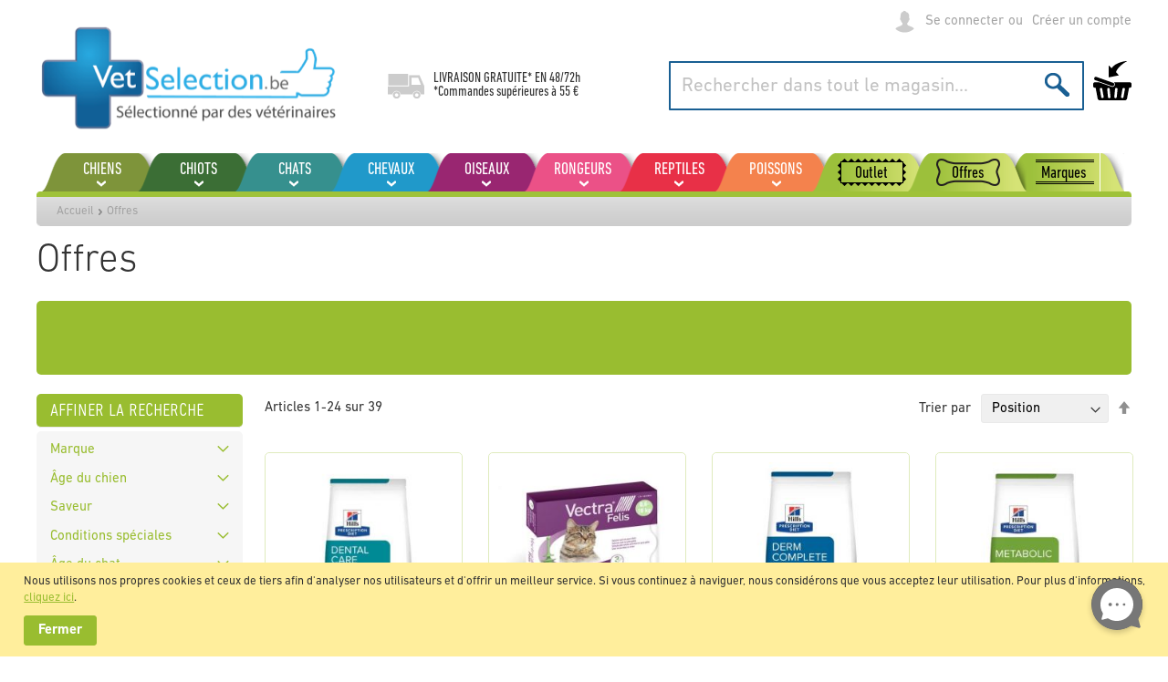

--- FILE ---
content_type: text/html; charset=UTF-8
request_url: https://www.vetselection.be/offres
body_size: 34315
content:
 <!doctype html><html lang="fr"><head >  <meta charset="utf-8"/>
<meta name="title" content="Offres | VetSelection"/>
<meta name="description" content="Offres pour votre animal au meilleur prix chez VetSelection"/>
<meta name="keywords" content="tienda de animales online, tienda animales, tienda de mascotas online, tienda mascotas"/>
<meta name="robots" content="INDEX,FOLLOW"/>
<meta name="viewport" content="width=device-width, initial-scale=1, maximum-scale=1.0, user-scalable=no"/>
<meta name="format-detection" content="telephone=no"/>
<title>Offres | VetSelection</title>
<link  rel="stylesheet" type="text/css"  media="all" href="https://www.vetselection.be/static/version1762329129/_cache/merged/2a7b4c5631233f0ca81477fd89f09799.css" />
<link  rel="stylesheet" type="text/css"  media="all" href="https://www.vetselection.be/static/version1762329129/frontend/Vetselection/base/fr_FR/Anowave_Ec/css/ec.css" />
<link  rel="stylesheet" type="text/css"  media="screen and (min-width: 768px)" href="https://www.vetselection.be/static/version1762329129/frontend/Vetselection/base/fr_FR/css/styles-l.css" />
<link  rel="stylesheet" type="text/css"  media="print" href="https://www.vetselection.be/static/version1762329129/frontend/Vetselection/base/fr_FR/css/print.css" />






<link rel="preload" as="font" crossorigin="anonymous" href="https://www.vetselection.be/static/version1762329129/frontend/Vetselection/base/fr_FR/fonts/opensans/light/opensans-300.woff2" />
<link rel="preload" as="font" crossorigin="anonymous" href="https://www.vetselection.be/static/version1762329129/frontend/Vetselection/base/fr_FR/fonts/opensans/regular/opensans-400.woff2" />
<link rel="preload" as="font" crossorigin="anonymous" href="https://www.vetselection.be/static/version1762329129/frontend/Vetselection/base/fr_FR/fonts/opensans/semibold/opensans-600.woff2" />
<link rel="preload" as="font" crossorigin="anonymous" href="https://www.vetselection.be/static/version1762329129/frontend/Vetselection/base/fr_FR/fonts/opensans/bold/opensans-700.woff2" />
<link rel="preload" as="font" crossorigin="anonymous" href="https://www.vetselection.be/static/version1762329129/frontend/Vetselection/base/fr_FR/fonts/Luma-Icons.woff2" />
<link  rel="canonical" href="https://www.vetselection.be/offres" />
<link  rel="icon" type="image/x-icon" href="https://www.vetselection.be/media/favicon/default/favicons.png" />
<link  rel="shortcut icon" type="image/x-icon" href="https://www.vetselection.be/media/favicon/default/favicons.png" />
<meta name="google-site-verification" content="G3TYaRHfkDofop9V2IiPXjeJf71r7gGLCWiduk9BC40" />   <style> .ec-gtm-cookie-directive > div { background: #ffffff; color: #000000 } .ec-gtm-cookie-directive > div > div > div a.action.accept { color: #8bc53f } .ec-gtm-cookie-directive > div > div > div .ec-gtm-cookie-directive-note-toggle { color: #8bc53f } .ec-gtm-cookie-directive-segments > div input[type="checkbox"] + label:before { border:1px solid #000000 }</style>             <!-- Google Tag Manager -->
<script>(function(w,d,s,l,i){w[l]=w[l]||[];w[l].push({'gtm.start':
new Date().getTime(),event:'gtm.js'});var f=d.getElementsByTagName(s)[0],
j=d.createElement(s),dl=l!='dataLayer'?'&l='+l:'';j.async=true;j.src=
'https://www.googletagmanager.com/gtm.js?id='+i+dl;f.parentNode.insertBefore(j,f);
})(window,document,'script','dataLayer','GTM-M8GDWFD');</script>
<!-- End Google Tag Manager -->              <style nonce="M3hiNnNtc2MwcmZuNGZhcDI0NXQwNmNha2I1Z2F0ZHc=">.cms-index-index .products-grid:not(.wishlist) .product-item .tocart {
    display: none!important;
}</style></head><body data-container="body" data-mage-init='{"loaderAjax": {}, "loader": { "icon": "https://www.vetselection.be/static/version1762329129/frontend/Vetselection/base/fr_FR/images/loader-2.gif"}}' id="html-body" class="page-with-filter mflazyzoad-no-js page-products categorypath-offres category-offres catalog-category-view page-layout-2columns-left">          <div class="cookie-status-message" id="cookie-status">The store will not work correctly in the case when cookies are disabled.</div>     <noscript><div class="message global noscript"><div class="content"><p><strong>Javascript est désactivé dans votre navigateur.</strong> <span> Pour une expérience optimale sur notre site, veuillez autoriser Javascript sur votre navigateur.</span></p></div></div></noscript>     <div class="message global cookie" id="notice-cookie-block" style="display: none"><div class="content"><p>Nous utilisons nos propres cookies et ceux de tiers afin d'analyser nos utilisateurs et d'offrir un meilleur service. Si vous continuez à naviguer, nous considérons que vous acceptez leur utilisation. Pour plus d'informations, <a href="/politique-de-cookies" target="_blank" rel="noopener">cliquez ici</a>.</p><!-- @BLOCK@_59 --> <div class="actions"><button id="btn-cookie-allow" class="action allow primary"><span>Fermer</span></button></div></div></div>    <!-- Google Tag Manager (noscript) -->
<noscript><iframe src="https://www.googletagmanager.com/ns.html?id=GTM-M8GDWFD"
height="0" width="0" style="display:none;visibility:hidden"></iframe></noscript>
<!-- End Google Tag Manager (noscript) -->   <style> .mflazyzoad-no-js [data-original], .mflazyzoad-no-js [data-originalset] { display: none!important; }</style>   <script data-rocketjavascript="false"> window.mfLazyUtilLoad = setInterval(function() { if (window.scrollY > 100 || isMfLazyPixelImageInAViewPort(document.querySelector('main img[src$="pixel.jpg"], main .mflazy-background-image, div[data-original]'))) { loadLazyLoad(); } }, 10); document.addEventListener('DOMContentLoaded', function () { if (isMfLazyPixelImageInAViewPort(document.querySelector('main img[src$="pixel.jpg"], main .mflazy-background-image, div[data-original]'))) { loadLazyLoad(); } else { document.addEventListener('scroll', loadLazyLoad, { once: true }); document.addEventListener('click', loadLazyLoad, { once: true }); } }); function isMfLazyPixelImageInAViewPort(element, offset = 100) { return element && ((element.getBoundingClientRect().top - offset) < window.innerHeight); } function loadLazyLoad() { clearInterval(window.mfLazyUtilLoad);  document.body.className = document.body.className.replace('mflazyzoad-no-js', '');  var jsSrc = 'https://www.vetselection.be/static/version1762329129/frontend/Vetselection/base/fr_FR/Magefan_LazyLoad/js/lazyload.min.js'; function loadScript(e,t){var a,n,r;n=!1,(a=document.createElement('script')).type='text/javascript',a.src=e,a.onload=a.onreadystatechange=function(){n||this.readyState&&"complete"!=this.readyState||(n=!0,t())},(r=document.getElementsByTagName('script')[0]).parentNode.insertBefore(a,r)} loadScript(jsSrc, function(){ var lazyLoadConfig = {"elements_selector":"img,div","data_srcset":"originalset"}; var myLazyLoad = false; if (document.readyState !== 'loading') { myLazyLoad = new LazyLoad(lazyLoadConfig); setTimeout(function(){ new LazyLoad(lazyLoadConfig); }, 2000); } else { document.addEventListener('DOMContentLoaded', function() { myLazyLoad = new LazyLoad(lazyLoadConfig); setTimeout(function(){ new LazyLoad(lazyLoadConfig); }, 2000); }); } document.body.addEventListener('contentUpdated', function(){ if (myLazyLoad) { myLazyLoad.update(); } }); return true; }); } </script>    <style> .slick-slide:not(.slick-active) .background-image {display: none;}</style><div class="page-wrapper"><header class="page-header"><div class="panel wrapper"><div class="panel header"> <a class="action skip contentarea" href="#contentarea"><span> Aller au contenu</span></a> <ul class="header links">     <li class="link authorization-link" data-label="ou"><a href="https://www.vetselection.be/customer/account/login/referer/aHR0cHM6Ly93d3cudmV0c2VsZWN0aW9uLmJlL29mZnJlcw%2C%2C/" >Se connecter</a></li><li><a href="https://www.vetselection.be/customer/account/create/" id="id1N41Hl5f" >Créer un compte</a></li></ul><div class="header-links"><!-- @BLOCK@_61 --></div></div></div><div class="header content"> <span data-action="toggle-nav" class="action nav-toggle"><span>Affichage navigation</span></span> <a class="logo" href="https://www.vetselection.be/" title="" aria-label="store logo"><img src="https://www.vetselection.be/media/logo/stores/6/logo-be.png" title="" alt="" width="335" height="116" /></a><div class="shipping-text"><p>LIVRAISON GRATUITE* EN <a href="https://www.vetselection.be/methodes-couts-expedition">48/72h</a></p>
<p>*Commandes supérieures à 55 €</p><!-- @BLOCK@_67 --></div> <div data-block="minicart" class="minicart-wrapper"><a class="action showcart" href="https://www.vetselection.be/checkout/cart/" data-bind="scope: 'minicart_content'"><span class="text">Mon panier</span> <span class="counter qty empty" data-bind="css: { empty: !!getCartParam('summary_count') == false && !isLoading() }, blockLoader: isLoading"><span class="counter-number"><!-- ko text: getCartParam('summary_count') --><!-- /ko --></span> <span class="counter-label"><!-- ko if: getCartParam('summary_count') --><!-- ko text: getCartParam('summary_count') --><!-- /ko --><!-- ko i18n: 'items' --><!-- /ko --><!-- /ko --></span></span></a>  <div class="block block-minicart" data-role="dropdownDialog" data-mage-init='{"dropdownDialog":{ "appendTo":"[data-block=minicart]", "triggerTarget":".showcart", "timeout": "2000", "closeOnMouseLeave": false, "closeOnEscape": true, "triggerClass":"active", "parentClass":"active", "buttons":[]}}'><div id="minicart-content-wrapper" data-bind="scope: 'minicart_content'"><!-- ko template: getTemplate() --><!-- /ko --></div></div>  </div>  <div class="block block-search"><div class="block block-title"><strong>Chercher</strong></div><div class="block block-content"><form class="form minisearch" id="search_mini_form" action="https://www.vetselection.be/catalogsearch/result/" method="get"><div class="field search"><label class="label" for="search" data-role="minisearch-label"><span>Chercher</span></label> <div class="control"><input id="search" type="text" name="q" value="" placeholder="Rechercher dans tout le magasin..." class="input-text" maxlength="128" role="combobox" aria-haspopup="false" aria-autocomplete="both" autocomplete="off"/> <div class="nested"><a class="action advanced" href="https://www.vetselection.be/catalogsearch/advanced/" data-action="advanced-search">Recherche avancée</a></div></div></div><div class="actions"><button type="submit" title="Chercher" class="action search"><span>Chercher</span></button></div></form></div></div><ul class="compare wrapper"> <li class="item link compare" data-bind="scope: 'compareProducts'" data-role="compare-products-link"><a class="action compare no-display" title="Comparer&#x20;des&#x20;produits" data-bind="attr: {'href': compareProducts().listUrl}, css: {'no-display': !compareProducts().count}" >Comparer des produits <span class="counter qty" data-bind="text: compareProducts().countCaption"></span></a></li> </ul></div></header>  <div class="sections nav-sections"> <div class="section-items nav-sections-items" data-mage-init='{"tabs":{"openedState":"active"}}'>  <div class="section-item-title nav-sections-item-title" data-role="collapsible"><a class="nav-sections-item-switch" data-toggle="switch" href="#store.menu">Menu</a></div><div class="section-item-content nav-sections-item-content" id="store.menu" data-role="content">    <nav class="navigation" data-action="navigation"><ul class="mobile" data-mage-init='{"menu":{"responsive":true, "expanded":true, "position":{"my":"left top","at":"left bottom"}}}'><li  class="level0 nav-1 first level-top parent"><a href="https://www.vetselection.be/chiens"  class="level-top" ><span>Chiens</span></a><ul class="level0 submenu"><li  class="level1 nav-1-1 first parent"><a href="https://www.vetselection.be/chiens/alimentation-chiens" ><span>Alimentation Chiens</span></a><ul class="level1 submenu"><li  class="level2 nav-1-1-1 first"><a href="https://www.vetselection.be/chiens/alimentation-chiens/croquettes-pour-chiens" ><span>Croquettes pour chiens</span></a></li><li  class="level2 nav-1-1-2"><a href="https://www.vetselection.be/chiens/alimentation-chiens/patee-pour-chiens" ><span>Pâtée pour chiens</span></a></li><li  class="level2 nav-1-1-3"><a href="https://www.vetselection.be/chiens/alimentation-chiens/croquettes-pour-chien-naturelles" ><span>Croquettes pour chien naturelles </span></a></li><li  class="level2 nav-1-1-4"><a href="https://www.vetselection.be/chiens/alimentation-chiens/croquettes-pour-chiens-sans-cereales" ><span>Croquettes pour chiens sans céréales </span></a></li><li  class="level2 nav-1-1-5 last"><a href="https://www.vetselection.be/chiens/alimentation-chiens/croquettes-semi-humide-pour-chiens" ><span>Croquettes semi-humide</span></a></li></ul></li><li  class="level1 nav-1-2 parent"><a href="https://www.vetselection.be/chiens/regimes-veterinaires-pour-chiens" ><span>Régimes vétérinaires pour chiens</span></a><ul class="level1 submenu"><li  class="level2 nav-1-2-1 first"><a href="https://www.vetselection.be/chiens/regimes-veterinaires-pour-chiens/croquettes-veterinaires" ><span>Croquettes vétérinaires</span></a></li><li  class="level2 nav-1-2-2 last"><a href="https://www.vetselection.be/chiens/regimes-veterinaires-pour-chiens/patee-veterinaire" ><span>Pâtée vétérinaire</span></a></li></ul></li><li  class="level1 nav-1-3 parent"><a href="https://www.vetselection.be/chiens/antiparasitaires-chiens" ><span>Antiparasitaires</span></a><ul class="level1 submenu"><li  class="level2 nav-1-3-1 first"><a href="https://www.vetselection.be/chiens/antiparasitaires-chiens/pipettes" ><span>Pipettes</span></a></li><li  class="level2 nav-1-3-2"><a href="https://www.vetselection.be/chiens/antiparasitaires-chiens/colliers" ><span>Colliers</span></a></li><li  class="level2 nav-1-3-3"><a href="https://www.vetselection.be/perros/antiparasitarios-perros/comprimes" ><span>Comprimés</span></a></li><li  class="level2 nav-1-3-4"><a href="https://www.vetselection.be/chiens/antiparasitaires-chiens/vaporisateur" ><span>Sprays</span></a></li><li  class="level2 nav-1-3-5"><a href="https://www.vetselection.be/chiens/antiparasitaires-chiens/shampooings" ><span>Shampooings</span></a></li><li  class="level2 nav-1-3-6 last"><a href="https://www.vetselection.be/chiens/antiparasitaires-chiens/autres-antiparasitaires" ><span>Autres antiparasitaires</span></a></li></ul></li><li  class="level1 nav-1-4 parent"><a href="https://www.vetselection.be/chiens/couchage" ><span>Couchage</span></a><ul class="level1 submenu"><li  class="level2 nav-1-4-1 first"><a href="https://www.vetselection.be/chiens/couchage/paniers" ><span>Paniers</span></a></li><li  class="level2 nav-1-4-2"><a href="https://www.vetselection.be/chiens/couchage/matelas" ><span>Matelas</span></a></li><li  class="level2 nav-1-4-3 last"><a href="https://www.vetselection.be/chiens/couchage/domes" ><span>Dômes</span></a></li></ul></li><li  class="level1 nav-1-5 parent"><a href="https://www.vetselection.be/chiens/collares-correas-perros" ><span>Colliers et harnais</span></a><ul class="level1 submenu"><li  class="level2 nav-1-5-1 first"><a href="https://www.vetselection.be/chiens/collares-correas-perros/colliers" ><span>Colliers</span></a></li><li  class="level2 nav-1-5-2"><a href="https://www.vetselection.be/chiens/collares-correas-perros/laisses-chien" ><span>Laisses</span></a></li><li  class="level2 nav-1-5-3"><a href="https://www.vetselection.be/chiens/collares-correas-perros/running-canicross" ><span>Running / Canicross</span></a></li><li  class="level2 nav-1-5-4"><a href="https://www.vetselection.be/chiens/collares-correas-perros/laisses-extensibles" ><span>Laisses extensibles</span></a></li><li  class="level2 nav-1-5-5"><a href="https://www.vetselection.be/chiens/collares-correas-perros/harnais" ><span>Harnais</span></a></li><li  class="level2 nav-1-5-6"><a href="https://www.vetselection.be/chiens/collares-correas-perros/dressage-et-comportement" ><span>Dressage et comportement</span></a></li><li  class="level2 nav-1-5-7"><a href="https://www.vetselection.be/chiens/collares-correas-perros/muselieres" ><span>Muselières</span></a></li><li  class="level2 nav-1-5-8 last"><a href="https://www.vetselection.be/chiens/collares-correas-perros/plus-d-accessoires" ><span>Plus d&#039;accessoires</span></a></li></ul></li><li  class="level1 nav-1-6 parent"><a href="https://www.vetselection.be/chiens/gamelles-et-abreuvoirs" ><span>Gamelles et abreuvoirs</span></a><ul class="level1 submenu"><li  class="level2 nav-1-6-1 first"><a href="https://www.vetselection.be/chiens/gamelles-et-abreuvoirs/gamelles" ><span>Gamelles</span></a></li><li  class="level2 nav-1-6-2"><a href="https://www.vetselection.be/chiens/gamelles-et-abreuvoirs/abreuvoirs" ><span>Abreuvoirs</span></a></li><li  class="level2 nav-1-6-3"><a href="https://www.vetselection.be/chiens/gamelles-et-abreuvoirs/distributeurs-automatiques" ><span>Distributeurs automatiques</span></a></li><li  class="level2 nav-1-6-4"><a href="https://www.vetselection.be/chiens/gamelles-et-abreuvoirs/distributeurs" ><span>Distributeurs </span></a></li><li  class="level2 nav-1-6-5 last"><a href="https://www.vetselection.be/chiens/gamelles-et-abreuvoirs/fontaines-a-eau" ><span>Fontaines à eau</span></a></li></ul></li><li  class="level1 nav-1-7 parent"><a href="https://www.vetselection.be/chiens/os-biscuits-et-friandises" ><span>Os, Biscuits et Friandises</span></a><ul class="level1 submenu"><li  class="level2 nav-1-7-1 first"><a href="https://www.vetselection.be/chiens/os-biscuits-et-friandises/os" ><span>Os</span></a></li><li  class="level2 nav-1-7-2"><a href="https://www.vetselection.be/chiens/os-biscuits-et-friandises/friandises-chien" ><span>Friandises</span></a></li><li  class="level2 nav-1-7-3"><a href="https://www.vetselection.be/chiens/os-biscuits-et-friandises/biscuits" ><span>Biscuits</span></a></li><li  class="level2 nav-1-7-4"><a href="https://www.vetselection.be/chiens/os-biscuits-et-friandises/naturels" ><span>Naturels</span></a></li><li  class="level2 nav-1-7-5 last"><a href="https://www.vetselection.be/chiens/os-biscuits-et-friandises/hygiene-dentaire" ><span>Hygiène dentaire</span></a></li></ul></li><li  class="level1 nav-1-8 parent"><a href="https://www.vetselection.be/chiens/niches-et-jardin" ><span>Niches et jardin </span></a><ul class="level1 submenu"><li  class="level2 nav-1-8-1 first"><a href="https://www.vetselection.be/chiens/niches-et-jardin/niches-en-bois" ><span>Niches en bois</span></a></li><li  class="level2 nav-1-8-2"><a href="https://www.vetselection.be/chiens/niches-et-jardin/niches-en-plastique" ><span>Niches en plastique</span></a></li><li  class="level2 nav-1-8-3"><a href="https://www.vetselection.be/chiens/niches-et-jardin/barrieres" ><span>Barrières</span></a></li><li  class="level2 nav-1-8-4 last"><a href="https://www.vetselection.be/chiens/niches-et-jardin/accessoires" ><span>Accessoires</span></a></li></ul></li><li  class="level1 nav-1-9 parent"><a href="https://www.vetselection.be/chiens/hygiene-et-sante" ><span>Hygiène et santé</span></a><ul class="level1 submenu"><li  class="level2 nav-1-9-1 first"><a href="https://www.vetselection.be/chiens/hygiene-et-sante/appareil-digestif" ><span>Appareil digestif</span></a></li><li  class="level2 nav-1-9-2"><a href="https://www.vetselection.be/chiens/hygiene-et-sante/tranquilizantes-viaje" ><span>Calmants</span></a></li><li  class="level2 nav-1-9-3"><a href="https://www.vetselection.be/chiens/hygiene-et-sante/comportement-chien" ><span>Comportement du chien </span></a></li><li  class="level2 nav-1-9-4"><a href="https://www.vetselection.be/chiens/hygiene-et-sante/soin-auriculaire" ><span>Soin auriculaire</span></a></li><li  class="level2 nav-1-9-5"><a href="https://www.vetselection.be/chiens/hygiene-et-sante/cuidado-bucodental-perros" ><span>Soin buccodentaire</span></a></li><li  class="level2 nav-1-9-6"><a href="https://www.vetselection.be/chiens/hygiene-et-sante/soin-oculaire" ><span>Soin oculaire</span></a></li><li  class="level2 nav-1-9-7"><a href="https://www.vetselection.be/chiens/hygiene-et-sante/soins-geriatriques" ><span>Soins gériatriques</span></a></li><li  class="level2 nav-1-9-8"><a href="https://www.vetselection.be/chiens/hygiene-et-sante/coeur" ><span>Cœur</span></a></li><li  class="level2 nav-1-9-9"><a href="https://www.vetselection.be/chiens/hygiene-et-sante/os-et-articulations" ><span>Os et articulations</span></a></li><li  class="level2 nav-1-9-10"><a href="https://www.vetselection.be/chiens/hygiene-et-sante/pelage-et-peau" ><span>Pelage et peau</span></a></li><li  class="level2 nav-1-9-11"><a href="https://www.vetselection.be/chiens/hygiene-et-sante/systeme-hepatique" ><span>Système hépatique</span></a></li><li  class="level2 nav-1-9-12"><a href="https://www.vetselection.be/chiens/hygiene-et-sante/systeme-immunitaire" ><span>Système immunitaire</span></a></li><li  class="level2 nav-1-9-13"><a href="https://www.vetselection.be/chiens/hygiene-et-sante/systeme-renal-urinaire" ><span>Système rénal / Urinaire</span></a></li><li  class="level2 nav-1-9-14"><a href="https://www.vetselection.be/chiens/hygiene-et-sante/vitamines-et-complements" ><span>Vitamines et compléments</span></a></li><li  class="level2 nav-1-9-15 last"><a href="https://www.vetselection.be/chiens/hygiene-et-sante/plus-sur-la-sante" ><span>Plus sur la Santé</span></a></li></ul></li><li  class="level1 nav-1-10 parent"><a href="https://www.vetselection.be/chiens/jouets-et-sport" ><span>Jouets et Sport</span></a><ul class="level1 submenu"><li  class="level2 nav-1-10-1 first"><a href="https://www.vetselection.be/chiens/jouets-et-sport/running-canicross" ><span>Running / Canicross</span></a></li><li  class="level2 nav-1-10-2"><a href="https://www.vetselection.be/chiens/jouets-et-sport/balles" ><span>Balles</span></a></li><li  class="level2 nav-1-10-3"><a href="https://www.vetselection.be/chiens/jouets-et-sport/nounours" ><span>Peluches</span></a></li><li  class="level2 nav-1-10-4"><a href="https://www.vetselection.be/chiens/jouets-et-sport/jouets-a-macher" ><span>Jouets à mâcher</span></a></li><li  class="level2 nav-1-10-5"><a href="https://www.vetselection.be/chiens/jouets-et-sport/cordes" ><span>Cordes</span></a></li><li  class="level2 nav-1-10-6"><a href="https://www.vetselection.be/chiens/jouets-et-sport/jouets-aquatiques" ><span>Jouets aquatiques</span></a></li><li  class="level2 nav-1-10-7"><a href="https://www.vetselection.be/chiens/jouets-et-sport/jouets-en-latex" ><span>Jouets en latex</span></a></li><li  class="level2 nav-1-10-8 last"><a href="https://www.vetselection.be/chiens/jouets-et-sport/jouets-a-friandises" ><span>Jouets à friandises</span></a></li></ul></li><li  class="level1 nav-1-11 parent"><a href="https://www.vetselection.be/chiens/hygiene" ><span>Hygiène</span></a><ul class="level1 submenu"><li  class="level2 nav-1-11-1 first"><a href="https://www.vetselection.be/chiens/hygiene/peignes-et-brosses" ><span>Peignes et brosses</span></a></li><li  class="level2 nav-1-11-2"><a href="https://www.vetselection.be/chiens/hygiene/etrilles-et-cardes" ><span>Etrilles et cardes</span></a></li><li  class="level2 nav-1-11-3"><a href="https://www.vetselection.be/chiens/hygiene/shampooings" ><span>Shampooings</span></a></li><li  class="level2 nav-1-11-4"><a href="https://www.vetselection.be/chiens/hygiene/shampooings-traitants" ><span>Shampooings traitants</span></a></li><li  class="level2 nav-1-11-5"><a href="https://www.vetselection.be/chiens/hygiene/parfums" ><span>Parfums</span></a></li><li  class="level2 nav-1-11-6"><a href="https://www.vetselection.be/chiens/hygiene/deodorants" ><span>Déodorants</span></a></li><li  class="level2 nav-1-11-7"><a href="https://www.vetselection.be/chiens/hygiene/ciseaux-et-coupe-ongles" ><span>Ciseaux et coupe-ongles</span></a></li><li  class="level2 nav-1-11-8"><a href="https://www.vetselection.be/chiens/hygiene/aleses" ><span>Alèses</span></a></li><li  class="level2 nav-1-11-9"><a href="https://www.vetselection.be/chiens/hygiene/culottes-et-couches" ><span>Culottes et couches</span></a></li><li  class="level2 nav-1-11-10"><a href="https://www.vetselection.be/chiens/hygiene/hygiene-auriculaire" ><span>Hygiène auriculaire</span></a></li><li  class="level2 nav-1-11-11"><a href="https://www.vetselection.be/chiens/hygiene/hygiene-buccodentaire" ><span>Hygiène buccodentaire</span></a></li><li  class="level2 nav-1-11-12"><a href="https://www.vetselection.be/chiens/hygiene/hygiene-oculaire" ><span>Hygiène oculaire</span></a></li><li  class="level2 nav-1-11-13"><a href="https://www.vetselection.be/chiens/hygiene/proprete-du-logement" ><span>Propreté du logement</span></a></li><li  class="level2 nav-1-11-14 last"><a href="https://www.vetselection.be/chiens/hygiene/autres-produits-hygiene" ><span>Autres produits d&#039;hygiène</span></a></li></ul></li><li  class="level1 nav-1-12 parent"><a href="https://www.vetselection.be/chiens/boutique-vetements" ><span>Boutique / Vêtements</span></a><ul class="level1 submenu"><li  class="level2 nav-1-12-1 first"><a href="https://www.vetselection.be/chiens/boutique-vetements/manteaux-et-impermeables" ><span>Manteaux et imperméables</span></a></li><li  class="level2 nav-1-12-2"><a href="https://www.vetselection.be/chiens/boutique-vetements/gilets-et-t-shirts" ><span>Gilets et t-shirts</span></a></li><li  class="level2 nav-1-12-3 last"><a href="https://www.vetselection.be/chiens/boutique-vetements/chaussures" ><span>Chaussures</span></a></li></ul></li><li  class="level1 nav-1-13 last parent"><a href="https://www.vetselection.be/chiens/cages-de-transport-et-voyage" ><span>Cages de transport et Voyage</span></a><ul class="level1 submenu"><li  class="level2 nav-1-13-1 first"><a href="https://www.vetselection.be/chiens/cages-de-transport-et-voyage/sac-de-transport" ><span>Sac de transport</span></a></li><li  class="level2 nav-1-13-2"><a href="https://www.vetselection.be/chiens/cages-de-transport-et-voyage/sac-a-dos-de-transport" ><span>Sac à dos de transport </span></a></li><li  class="level2 nav-1-13-3"><a href="https://www.vetselection.be/chiens/cages-de-transport-et-voyage/caisses-de-transport" ><span>Caisses de transport</span></a></li><li  class="level2 nav-1-13-4 last"><a href="https://www.vetselection.be/chiens/cages-de-transport-et-voyage/accessoires" ><span>Accessoires</span></a></li></ul></li></ul></li><li  class="level0 nav-2 level-top parent"><a href="https://www.vetselection.be/chiots"  class="level-top" ><span>Chiots</span></a><ul class="level0 submenu"><li  class="level1 nav-2-1 first last parent"><a href="https://www.vetselection.be/cachorros/alimentacion-cachorros" ><span>Alimentation Chiots</span></a><ul class="level1 submenu"><li  class="level2 nav-2-1-1 first"><a href="https://www.vetselection.be/cachorros/alimentacion-cachorros/croquettes-pour-chiots" ><span>Croquettes pour chiots</span></a></li><li  class="level2 nav-2-1-2"><a href="https://www.vetselection.be/cachorros/alimentacion-cachorros/patee-pour-chiots" ><span>Pâtée pour chiots</span></a></li><li  class="level2 nav-2-1-3"><a href="https://www.vetselection.be/cachorros/alimentacion-cachorros/croquettes-naturelles-pour-chiots" ><span>Croquettes naturelles pour chiots</span></a></li><li  class="level2 nav-2-1-4 last"><a href="https://www.vetselection.be/cachorros/alimentacion-cachorros/lait-pour-chiots" ><span>Laît pour chiots</span></a></li></ul></li></ul></li><li  class="level0 nav-3 level-top parent"><a href="https://www.vetselection.be/chats"  class="level-top" ><span>Chats</span></a><ul class="level0 submenu"><li  class="level1 nav-3-1 first parent"><a href="https://www.vetselection.be/chats/alimentation-chats" ><span>Alimentation Chats</span></a><ul class="level1 submenu"><li  class="level2 nav-3-1-1 first"><a href="https://www.vetselection.be/chats/alimentation-chats/croquettes-pour-chats" ><span>Croquettes pour chats</span></a></li><li  class="level2 nav-3-1-2"><a href="https://www.vetselection.be/chats/alimentation-chats/patee-pour-chats" ><span>Pâtée pour chats</span></a></li><li  class="level2 nav-3-1-3"><a href="https://www.vetselection.be/chats/alimentation-chats/croquettes-pour-chat-naturelles" ><span>Croquettes pour chat naturelles</span></a></li><li  class="level2 nav-3-1-4"><a href="https://www.vetselection.be/chats/alimentation-chats/croquettes-pour-chiens-sans-cereales" ><span>Croquettes pour chats sans céréales </span></a></li><li  class="level2 nav-3-1-5 last"><a href="https://www.vetselection.be/chats/alimentation-chats/lait-pour-chatons" ><span>Lait pour chatons</span></a></li></ul></li><li  class="level1 nav-3-2 parent"><a href="https://www.vetselection.be/chats/regimes-veterinaires-pour-chats" ><span>Régimes Vétérinaires pour Chats</span></a><ul class="level1 submenu"><li  class="level2 nav-3-2-1 first"><a href="https://www.vetselection.be/chats/regimes-veterinaires-pour-chats/croquettes-veterinaires" ><span>Croquettes vétérinaires</span></a></li><li  class="level2 nav-3-2-2 last"><a href="https://www.vetselection.be/chats/regimes-veterinaires-pour-chats/patee-veterinaire" ><span>Pâtée vétérinaire</span></a></li></ul></li><li  class="level1 nav-3-3 parent"><a href="https://www.vetselection.be/chats/biscuits-et-friandises" ><span>Biscuits et Friandises</span></a><ul class="level1 submenu"><li  class="level2 nav-3-3-1 first"><a href="https://www.vetselection.be/chats/biscuits-et-friandises/snacks-chat" ><span>Snacks</span></a></li><li  class="level2 nav-3-3-2 last"><a href="https://www.vetselection.be/chats/biscuits-et-friandises/malts-et-herbes" ><span>Malts et herbes</span></a></li></ul></li><li  class="level1 nav-3-4 parent"><a href="https://www.vetselection.be/chats/antiparasitaires" ><span>Antiparasitaires</span></a><ul class="level1 submenu"><li  class="level2 nav-3-4-1 first"><a href="https://www.vetselection.be/chats/antiparasitaires/colliers" ><span>Colliers</span></a></li><li  class="level2 nav-3-4-2"><a href="https://www.vetselection.be/gatos/antiparasitarios-gatos/comprimes" ><span>Comprimés</span></a></li><li  class="level2 nav-3-4-3 last"><a href="https://www.vetselection.be/chats/antiparasitaires/pipettes" ><span>Pipettes</span></a></li></ul></li><li  class="level1 nav-3-5 parent"><a href="https://www.vetselection.be/chats/colliers-et-harnais" ><span>Colliers et harnais</span></a><ul class="level1 submenu"><li  class="level2 nav-3-5-1 first"><a href="https://www.vetselection.be/chats/colliers-et-harnais/harnais" ><span>Harnais</span></a></li><li  class="level2 nav-3-5-2 last"><a href="https://www.vetselection.be/chats/colliers-et-harnais/colliers" ><span>Colliers</span></a></li></ul></li><li  class="level1 nav-3-6 parent"><a href="https://www.vetselection.be/chats/gamelles-et-abreuvoirs" ><span>Gamelles et abreuvoirs</span></a><ul class="level1 submenu"><li  class="level2 nav-3-6-1 first"><a href="https://www.vetselection.be/chats/gamelles-et-abreuvoirs/abreuvoirs" ><span>Abreuvoirs</span></a></li><li  class="level2 nav-3-6-2"><a href="https://www.vetselection.be/chats/gamelles-et-abreuvoirs/gamelles" ><span>Gamelles </span></a></li><li  class="level2 nav-3-6-3"><a href="https://www.vetselection.be/chats/gamelles-et-abreuvoirs/distributeurs" ><span>Distributeurs </span></a></li><li  class="level2 nav-3-6-4 last"><a href="https://www.vetselection.be/chats/gamelles-et-abreuvoirs/fontaines-a-eau" ><span>Fontaines à eau</span></a></li></ul></li><li  class="level1 nav-3-7 parent"><a href="https://www.vetselection.be/chats/couchage" ><span>Couchage</span></a><ul class="level1 submenu"><li  class="level2 nav-3-7-1 first"><a href="https://www.vetselection.be/chats/couchage/paniers" ><span>Paniers</span></a></li><li  class="level2 nav-3-7-2 last"><a href="https://www.vetselection.be/chats/couchage/matelas" ><span>Matelas</span></a></li></ul></li><li  class="level1 nav-3-8 parent"><a href="https://www.vetselection.be/chats/niches-et-jardin" ><span>Niches et jardin </span></a><ul class="level1 submenu"><li  class="level2 nav-3-8-1 first last"><a href="https://www.vetselection.be/chats/niches-et-jardin/barrieres" ><span>Barrières</span></a></li></ul></li><li  class="level1 nav-3-9 parent"><a href="https://www.vetselection.be/chats/jouets-et-griffoirs" ><span>Jouets et Griffoirs</span></a><ul class="level1 submenu"><li  class="level2 nav-3-9-1 first"><a href="https://www.vetselection.be/chats/jouets-et-griffoirs/jouets-interactifs" ><span>Jouets intéractifs</span></a></li><li  class="level2 nav-3-9-2"><a href="https://www.vetselection.be/chats/jouets-et-griffoirs/balles" ><span>Balles</span></a></li><li  class="level2 nav-3-9-3"><a href="https://www.vetselection.be/chats/jouets-et-griffoirs/peluches-et-plumes" ><span>Peluches et plumes</span></a></li><li  class="level2 nav-3-9-4"><a href="https://www.vetselection.be/chats/jouets-et-griffoirs/griffoirs" ><span>Griffoirs</span></a></li><li  class="level2 nav-3-9-5"><a href="https://www.vetselection.be/chats/jouets-et-griffoirs/souris" ><span>Souris</span></a></li><li  class="level2 nav-3-9-6"><a href="https://www.vetselection.be/chats/jouets-et-griffoirs/baguettes" ><span>Baguettes</span></a></li><li  class="level2 nav-3-9-7 last"><a href="https://www.vetselection.be/chats/jouets-et-griffoirs/autres-jouets" ><span>Autres jouets</span></a></li></ul></li><li  class="level1 nav-3-10 parent"><a href="https://www.vetselection.be/chats/litiere-et-bacs-a-litiere" ><span>Litière et bacs à litière</span></a><ul class="level1 submenu"><li  class="level2 nav-3-10-1 first"><a href="https://www.vetselection.be/chats/litiere-et-bacs-a-litiere/litiere-absorbante" ><span>Litière absorbante</span></a></li><li  class="level2 nav-3-10-2"><a href="https://www.vetselection.be/gatos/arenas-bandejas-sanitarias-gatos/arenas-vegetales-biodegradables" ><span>Litière végétale/biodégradable</span></a></li><li  class="level2 nav-3-10-3"><a href="https://www.vetselection.be/chats/litiere-et-bacs-a-litiere/bacs-a-litiere" ><span>Bacs à litière</span></a></li><li  class="level2 nav-3-10-4 last"><a href="https://www.vetselection.be/chats/litiere-et-bacs-a-litiere/bac-a-litiere-ferme" ><span>Bac à litière fermé</span></a></li></ul></li><li  class="level1 nav-3-11 parent"><a href="https://www.vetselection.be/chats/hygiene" ><span>Hygiène</span></a><ul class="level1 submenu"><li  class="level2 nav-3-11-1 first"><a href="https://www.vetselection.be/chats/hygiene/peignes-et-brosses" ><span>Peignes et brosses</span></a></li><li  class="level2 nav-3-11-2"><a href="https://www.vetselection.be/chats/hygiene/etrilles-et-cardes" ><span>Etrilles et cardes</span></a></li><li  class="level2 nav-3-11-3"><a href="https://www.vetselection.be/chats/hygiene/shampooings" ><span>Shampooings</span></a></li><li  class="level2 nav-3-11-4"><a href="https://www.vetselection.be/chats/hygiene/shampooings-traitants" ><span>Shampooings traitants</span></a></li><li  class="level2 nav-3-11-5"><a href="https://www.vetselection.be/chats/hygiene/deodorants" ><span>Déodorants</span></a></li><li  class="level2 nav-3-11-6"><a href="https://www.vetselection.be/chats/hygiene/ciseaux" ><span>Ciseaux</span></a></li><li  class="level2 nav-3-11-7 last"><a href="https://www.vetselection.be/chats/hygiene/autres-produits-hygiene" ><span>Autres produits d&#039;hygiène</span></a></li></ul></li><li  class="level1 nav-3-12 parent"><a href="https://www.vetselection.be/chats/cuidados-salud-gatos" ><span>Hygiène et santé</span></a><ul class="level1 submenu"><li  class="level2 nav-3-12-1 first"><a href="https://www.vetselection.be/chats/cuidados-salud-gatos/appareil-digestif-chat" ><span>Appareil digestif</span></a></li><li  class="level2 nav-3-12-2"><a href="https://www.vetselection.be/chats/cuidados-salud-gatos/comportement-chat" ><span>Comportement du chat</span></a></li><li  class="level2 nav-3-12-3"><a href="https://www.vetselection.be/chats/cuidados-salud-gatos/soin-auriculaire" ><span>Soin auriculaire</span></a></li><li  class="level2 nav-3-12-4"><a href="https://www.vetselection.be/chats/cuidados-salud-gatos/soin-buccodentaire" ><span>Soin buccodentaire</span></a></li><li  class="level2 nav-3-12-5"><a href="https://www.vetselection.be/chats/cuidados-salud-gatos/soin-oculaire" ><span>Soin oculaire</span></a></li><li  class="level2 nav-3-12-6"><a href="https://www.vetselection.be/chats/cuidados-salud-gatos/soins-geriatriques" ><span>Soins gériatriques</span></a></li><li  class="level2 nav-3-12-7"><a href="https://www.vetselection.be/chats/cuidados-salud-gatos/os-et-articulations" ><span>Os et articulations</span></a></li><li  class="level2 nav-3-12-8"><a href="https://www.vetselection.be/chats/cuidados-salud-gatos/malts" ><span>Malts</span></a></li><li  class="level2 nav-3-12-9"><a href="https://www.vetselection.be/chats/cuidados-salud-gatos/pelage-et-peau" ><span>Pelage et peau</span></a></li><li  class="level2 nav-3-12-10"><a href="https://www.vetselection.be/chats/cuidados-salud-gatos/systeme-hepatique" ><span>Système hépatique</span></a></li><li  class="level2 nav-3-12-11"><a href="https://www.vetselection.be/chats/cuidados-salud-gatos/systeme-immunitaire" ><span>Système immunitaire</span></a></li><li  class="level2 nav-3-12-12"><a href="https://www.vetselection.be/chats/cuidados-salud-gatos/systeme-renal-urinaire" ><span>Système rénal / Urinaire</span></a></li><li  class="level2 nav-3-12-13"><a href="https://www.vetselection.be/chats/cuidados-salud-gatos/vitamines-complements-chat" ><span>Vitamines et compléments</span></a></li><li  class="level2 nav-3-12-14 last"><a href="https://www.vetselection.be/chats/cuidados-salud-gatos/plus-sur-la-sante" ><span>Plus sur la Santé</span></a></li></ul></li><li  class="level1 nav-3-13 last parent"><a href="https://www.vetselection.be/chats/cages-transport-voyage" ><span>Cages de transport et Voyage</span></a><ul class="level1 submenu"><li  class="level2 nav-3-13-1 first"><a href="https://www.vetselection.be/chats/cages-transport-voyage/sac-de-transport" ><span>Sac de transport</span></a></li><li  class="level2 nav-3-13-2 last"><a href="https://www.vetselection.be/chats/cages-transport-voyage/caisses-de-transport" ><span>Caisses de transport</span></a></li></ul></li></ul></li><li  class="level0 nav-4 level-top parent"><a href="https://www.vetselection.be/chevaux"  class="level-top" ><span>Chevaux</span></a><ul class="level0 submenu"><li  class="level1 nav-4-1 first parent"><a href="https://www.vetselection.be/chevaux/complements-alimentaires" ><span>Compléments Alimentaires</span></a><ul class="level1 submenu"><li  class="level2 nav-4-1-1 first"><a href="https://www.vetselection.be/chevaux/complements-alimentaires/croissance" ><span>Croissance</span></a></li><li  class="level2 nav-4-1-2"><a href="https://www.vetselection.be/chevaux/complements-alimentaires/electrolytes" ><span>Electrolytes </span></a></li><li  class="level2 nav-4-1-3"><a href="https://www.vetselection.be/chevaux/complements-alimentaires/pelage-et-peau" ><span>Pelage et peau</span></a></li><li  class="level2 nav-4-1-4"><a href="https://www.vetselection.be/chevaux/complements-alimentaires/rendement" ><span>Effort et performance</span></a></li><li  class="level2 nav-4-1-5"><a href="https://www.vetselection.be/chevaux/complements-alimentaires/vitamines" ><span>Vitamines</span></a></li><li  class="level2 nav-4-1-6 last"><a href="https://www.vetselection.be/chevaux/complements-alimentaires/autres" ><span>Autres</span></a></li></ul></li><li  class="level1 nav-4-2 parent"><a href="https://www.vetselection.be/chevaux/hygiene-et-soins" ><span>Hygiène et soins</span></a><ul class="level1 submenu"><li  class="level2 nav-4-2-1 first"><a href="https://www.vetselection.be/chevaux/hygiene-et-soins/shampooing-et-savon" ><span>Shampooing et savon</span></a></li><li  class="level2 nav-4-2-2"><a href="https://www.vetselection.be/chevaux/hygiene-et-soins/entretien-du-cuir-chevelu-et-crin" ><span>Entretien du cuir chevelu et crin </span></a></li><li  class="level2 nav-4-2-3"><a href="https://www.vetselection.be/chevaux/hygiene-et-soins/entretien-des-sabots" ><span>Entretien des sabots</span></a></li><li  class="level2 nav-4-2-4"><a href="https://www.vetselection.be/chevaux/hygiene-et-soins/desinfectants" ><span>Désinfectants</span></a></li><li  class="level2 nav-4-2-5 last"><a href="https://www.vetselection.be/chevaux/hygiene-et-soins/peau-et-blessures" ><span>Peau et blessures</span></a></li></ul></li><li  class="level1 nav-4-3 last parent"><a href="https://www.vetselection.be/chevaux/sante" ><span>Santé</span></a><ul class="level1 submenu"><li  class="level2 nav-4-3-1 first"><a href="https://www.vetselection.be/chevaux/sante/repulsifs-et-insecticides" ><span>Répulsifs et insecticides</span></a></li><li  class="level2 nav-4-3-2"><a href="https://www.vetselection.be/chevaux/sante/anti-inflammatoires" ><span>Anti-inflammatoires</span></a></li><li  class="level2 nav-4-3-3"><a href="https://www.vetselection.be/chevaux/sante/articulations" ><span>Articulations</span></a></li><li  class="level2 nav-4-3-4"><a href="https://www.vetselection.be/chevaux/sante/muscles-et-tendons" ><span>Muscles et tendons </span></a></li><li  class="level2 nav-4-3-5"><a href="https://www.vetselection.be/chevaux/sante/reins" ><span>Reins</span></a></li><li  class="level2 nav-4-3-6"><a href="https://www.vetselection.be/chevaux/sante/systeme-digestif" ><span>Système digestif</span></a></li><li  class="level2 nav-4-3-7"><a href="https://www.vetselection.be/chevaux/sante/systeme-respiratoire" ><span>Système respiratoire</span></a></li><li  class="level2 nav-4-3-8"><a href="https://www.vetselection.be/chevaux/sante/calmants" ><span>Calmants</span></a></li><li  class="level2 nav-4-3-9 last"><a href="https://www.vetselection.be/chevaux/sante/autres" ><span>Autres</span></a></li></ul></li></ul></li><li  class="level0 nav-5 level-top parent"><a href="https://www.vetselection.be/oiseaux"  class="level-top" ><span>Oiseaux</span></a><ul class="level0 submenu"><li  class="level1 nav-5-1 first parent"><a href="https://www.vetselection.be/oiseaux/alimentation-pour-oiseaux" ><span>Alimentation pour oiseaux</span></a><ul class="level1 submenu"><li  class="level2 nav-5-1-1 first"><a href="https://www.vetselection.be/oiseaux/alimentation-pour-oiseaux/bouillie" ><span>Bouillie</span></a></li><li  class="level2 nav-5-1-2"><a href="https://www.vetselection.be/oiseaux/alimentation-pour-oiseaux/graines" ><span>Graines</span></a></li><li  class="level2 nav-5-1-3 last"><a href="https://www.vetselection.be/oiseaux/alimentation-pour-oiseaux/complements" ><span>Compléments</span></a></li></ul></li><li  class="level1 nav-5-2 parent"><a href="https://www.vetselection.be/oiseaux/friandises" ><span>Friandises</span></a><ul class="level1 submenu"><li  class="level2 nav-5-2-1 first last"><a href="https://www.vetselection.be/oiseaux/friandises/batonnets" ><span>Bâtonnets</span></a></li></ul></li><li  class="level1 nav-5-3 parent"><a href="https://www.vetselection.be/oiseaux/cages-et-nids" ><span>Cages et Nids</span></a><ul class="level1 submenu"><li  class="level2 nav-5-3-1 first"><a href="https://www.vetselection.be/oiseaux/cages-et-nids/cages" ><span>Cages</span></a></li><li  class="level2 nav-5-3-2 last"><a href="https://www.vetselection.be/oiseaux/cages-et-nids/nids" ><span>Nids</span></a></li></ul></li><li  class="level1 nav-5-4 parent"><a href="https://www.vetselection.be/oiseaux/gamelles-et-abreuvoirs" ><span>Gamelles et abreuvoirs</span></a><ul class="level1 submenu"><li  class="level2 nav-5-4-1 first"><a href="https://www.vetselection.be/oiseaux/gamelles-et-abreuvoirs/gamelles-oiseaux" ><span>Gamelles </span></a></li><li  class="level2 nav-5-4-2 last"><a href="https://www.vetselection.be/oiseaux/gamelles-et-abreuvoirs/abreuvoirs-oiseaux" ><span>Abreuvoirs</span></a></li></ul></li><li  class="level1 nav-5-5 last parent"><a href="https://www.vetselection.be/oiseaux/jouets-et-accessoires" ><span>Jouets et Accessoires</span></a><ul class="level1 submenu"><li  class="level2 nav-5-5-1 first"><a href="https://www.vetselection.be/oiseaux/jouets-et-accessoires/balancoires" ><span>Balançoires</span></a></li><li  class="level2 nav-5-5-2"><a href="https://www.vetselection.be/oiseaux/jouets-et-accessoires/perchoirs" ><span>Perchoirs</span></a></li><li  class="level2 nav-5-5-3 last"><a href="https://www.vetselection.be/oiseaux/jouets-et-accessoires/jouets" ><span>Jouets</span></a></li></ul></li></ul></li><li  class="level0 nav-6 level-top parent"><a href="https://www.vetselection.be/rongeurs"  class="level-top" ><span>Rongeurs</span></a><ul class="level0 submenu"><li  class="level1 nav-6-1 first parent"><a href="https://www.vetselection.be/rongeurs/hamsters" ><span>Hamsters</span></a><ul class="level1 submenu"><li  class="level2 nav-6-1-1 first"><a href="https://www.vetselection.be/rongeurs/hamsters/alimentation-pour-hamsters" ><span>Alimentation pour hamsters</span></a></li><li  class="level2 nav-6-1-2"><a href="https://www.vetselection.be/rongeurs/hamsters/henos-forrajes-hamsters" ><span>Foin et paille</span></a></li><li  class="level2 nav-6-1-3"><a href="https://www.vetselection.be/rongeurs/hamsters/friandises-et-snacks" ><span>Friandises et snacks</span></a></li><li  class="level2 nav-6-1-4"><a href="https://www.vetselection.be/rongeurs/hamsters/cages-a-hamsters" ><span>Cages à hamsters</span></a></li><li  class="level2 nav-6-1-5"><a href="https://www.vetselection.be/rongeurs/hamsters/accessoires" ><span>Accessoires</span></a></li><li  class="level2 nav-6-1-6"><a href="https://www.vetselection.be/rongeurs/hamsters/hygiene-et-sante" ><span>Hygiène et santé</span></a></li><li  class="level2 nav-6-1-7"><a href="https://www.vetselection.be/rongeurs/hamsters/litieres" ><span>Litières</span></a></li><li  class="level2 nav-6-1-8 last"><a href="https://www.vetselection.be/rongeurs/hamsters/transport-promenade" ><span>Transport et promenade</span></a></li></ul></li><li  class="level1 nav-6-2 parent"><a href="https://www.vetselection.be/rongeurs/cochons-d-inde" ><span>Cochons d&#039;Inde</span></a><ul class="level1 submenu"><li  class="level2 nav-6-2-1 first"><a href="https://www.vetselection.be/rongeurs/cochons-d-inde/alimentation-pour-cochons-d-inde" ><span>Alimentation pour cochons d&#039;Inde</span></a></li><li  class="level2 nav-6-2-2"><a href="https://www.vetselection.be/rongeurs/cochons-d-inde/foin-et-paille" ><span>Foin et paille</span></a></li><li  class="level2 nav-6-2-3"><a href="https://www.vetselection.be/rongeurs/cochons-d-inde/friandises-et-snacks" ><span>Friandises et snacks</span></a></li><li  class="level2 nav-6-2-4"><a href="https://www.vetselection.be/rongeurs/cochons-d-inde/cages-a-cochons-d-inde" ><span>Cages à cochons d&#039;Inde</span></a></li><li  class="level2 nav-6-2-5"><a href="https://www.vetselection.be/rongeurs/cochons-d-inde/accessoires" ><span>Accessoires</span></a></li><li  class="level2 nav-6-2-6"><a href="https://www.vetselection.be/rongeurs/cochons-d-inde/hygiene-et-sante" ><span>Hygiène et santé</span></a></li><li  class="level2 nav-6-2-7"><a href="https://www.vetselection.be/rongeurs/cochons-d-inde/litieres" ><span>Litières</span></a></li><li  class="level2 nav-6-2-8 last"><a href="https://www.vetselection.be/rongeurs/cochons-d-inde/transport-et-promenade" ><span>Transport et promenade</span></a></li></ul></li><li  class="level1 nav-6-3 parent"><a href="https://www.vetselection.be/rongeurs/lapins" ><span>Lapins</span></a><ul class="level1 submenu"><li  class="level2 nav-6-3-1 first"><a href="https://www.vetselection.be/rongeurs/lapins/alimentation-pour-lapins" ><span>Alimentation pour lapins</span></a></li><li  class="level2 nav-6-3-2"><a href="https://www.vetselection.be/rongeurs/lapins/foin-et-paille" ><span>Foin et paille</span></a></li><li  class="level2 nav-6-3-3"><a href="https://www.vetselection.be/rongeurs/lapins/friandises-et-snacks" ><span>Friandises et snacks</span></a></li><li  class="level2 nav-6-3-4"><a href="https://www.vetselection.be/rongeurs/lapins/cages-a-lapins" ><span>Cages à lapins</span></a></li><li  class="level2 nav-6-3-5"><a href="https://www.vetselection.be/rongeurs/lapins/accessoires" ><span>Accessoires</span></a></li><li  class="level2 nav-6-3-6"><a href="https://www.vetselection.be/rongeurs/lapins/hygiene-et-sante" ><span>Hygiène et santé</span></a></li><li  class="level2 nav-6-3-7"><a href="https://www.vetselection.be/rongeurs/lapins/litieres" ><span>Litières</span></a></li><li  class="level2 nav-6-3-8 last"><a href="https://www.vetselection.be/rongeurs/lapins/transport-et-promenade" ><span>Transport et promenade</span></a></li></ul></li><li  class="level1 nav-6-4 parent"><a href="https://www.vetselection.be/rongeurs/furets" ><span>Furets</span></a><ul class="level1 submenu"><li  class="level2 nav-6-4-1 first"><a href="https://www.vetselection.be/rongeurs/furets/alimentation-pour-furets" ><span>Alimentation pour furets </span></a></li><li  class="level2 nav-6-4-2"><a href="https://www.vetselection.be/rongeurs/furets/foin-et-paille" ><span>Foin et paille</span></a></li><li  class="level2 nav-6-4-3"><a href="https://www.vetselection.be/rongeurs/furets/friandises-et-snacks" ><span>Friandises et snacks</span></a></li><li  class="level2 nav-6-4-4"><a href="https://www.vetselection.be/rongeurs/furets/cages-a-furets" ><span>Cages à furets</span></a></li><li  class="level2 nav-6-4-5"><a href="https://www.vetselection.be/rongeurs/furets/accessoires" ><span>Accessoires</span></a></li><li  class="level2 nav-6-4-6"><a href="https://www.vetselection.be/rongeurs/furets/hygiene-et-sante" ><span>Hygiène et santé</span></a></li><li  class="level2 nav-6-4-7"><a href="https://www.vetselection.be/rongeurs/furets/litieres" ><span>Litières</span></a></li><li  class="level2 nav-6-4-8 last"><a href="https://www.vetselection.be/rongeurs/furets/transport-et-promenade" ><span>Transport et promenade</span></a></li></ul></li><li  class="level1 nav-6-5 parent"><a href="https://www.vetselection.be/rongeurs/chinchillas" ><span>Chinchillas</span></a><ul class="level1 submenu"><li  class="level2 nav-6-5-1 first"><a href="https://www.vetselection.be/rongeurs/chinchillas/alimentation-pour-chinchillas" ><span>Alimentation pour chinchillas</span></a></li><li  class="level2 nav-6-5-2"><a href="https://www.vetselection.be/rongeurs/chinchillas/foin-et-paille" ><span>Foin et paille</span></a></li><li  class="level2 nav-6-5-3"><a href="https://www.vetselection.be/rongeurs/chinchillas/friandises-et-snacks" ><span>Friandises et snacks</span></a></li><li  class="level2 nav-6-5-4"><a href="https://www.vetselection.be/rongeurs/chinchillas/cages-a-chinchillas" ><span>Cages à chinchillas</span></a></li><li  class="level2 nav-6-5-5"><a href="https://www.vetselection.be/rongeurs/chinchillas/accessoires" ><span>Accessoires</span></a></li><li  class="level2 nav-6-5-6"><a href="https://www.vetselection.be/rongeurs/chinchillas/hygiene-et-sante" ><span>Hygiène et santé</span></a></li><li  class="level2 nav-6-5-7"><a href="https://www.vetselection.be/rongeurs/chinchillas/litieres" ><span>Litières</span></a></li><li  class="level2 nav-6-5-8 last"><a href="https://www.vetselection.be/rongeurs/chinchillas/transport-et-promenade" ><span>Transport et promenade</span></a></li></ul></li><li  class="level1 nav-6-6 parent"><a href="https://www.vetselection.be/rongeurs/souris-et-rats" ><span>Souris et Rats</span></a><ul class="level1 submenu"><li  class="level2 nav-6-6-1 first"><a href="https://www.vetselection.be/rongeurs/souris-et-rats/alimentations-pour-souris-et-rats" ><span>Alimentations pour souris et rats </span></a></li><li  class="level2 nav-6-6-2"><a href="https://www.vetselection.be/rongeurs/souris-et-rats/foin-et-paille" ><span>Foin et paille</span></a></li><li  class="level2 nav-6-6-3"><a href="https://www.vetselection.be/rongeurs/souris-et-rats/friandises-et-snacks" ><span>Friandises et snacks</span></a></li><li  class="level2 nav-6-6-4"><a href="https://www.vetselection.be/rongeurs/souris-et-rats/cages-a-souris-et-rats" ><span>Cages à souris et rats</span></a></li><li  class="level2 nav-6-6-5"><a href="https://www.vetselection.be/rongeurs/souris-et-rats/accessoires" ><span>Accessoires</span></a></li><li  class="level2 nav-6-6-6"><a href="https://www.vetselection.be/rongeurs/souris-et-rats/hygiene-et-sante" ><span>Hygiène et santé</span></a></li><li  class="level2 nav-6-6-7"><a href="https://www.vetselection.be/rongeurs/souris-et-rats/litieres" ><span>Litières</span></a></li><li  class="level2 nav-6-6-8 last"><a href="https://www.vetselection.be/rongeurs/souris-et-rats/transport-et-promenade" ><span>Transport et promenade</span></a></li></ul></li><li  class="level1 nav-6-7 last parent"><a href="https://www.vetselection.be/rongeurs/jerbos" ><span>Gerbilles</span></a><ul class="level1 submenu"><li  class="level2 nav-6-7-1 first"><a href="https://www.vetselection.be/rongeurs/jerbos/alimentation-pour-gerbilles" ><span>Alimentation pour gerbilles</span></a></li><li  class="level2 nav-6-7-2"><a href="https://www.vetselection.be/rongeurs/jerbos/foin-et-paille" ><span>Foin et paille</span></a></li><li  class="level2 nav-6-7-3"><a href="https://www.vetselection.be/rongeurs/jerbos/friandises-et-snacks" ><span>Friandises et snacks</span></a></li><li  class="level2 nav-6-7-4"><a href="https://www.vetselection.be/rongeurs/jerbos/cages-a-gerbilles" ><span>Cages à gerbilles</span></a></li><li  class="level2 nav-6-7-5"><a href="https://www.vetselection.be/rongeurs/jerbos/accessoires" ><span>Accessoires</span></a></li><li  class="level2 nav-6-7-6"><a href="https://www.vetselection.be/rongeurs/jerbos/hygiene-et-sante" ><span>Hygiène et santé</span></a></li><li  class="level2 nav-6-7-7"><a href="https://www.vetselection.be/rongeurs/jerbos/litieres" ><span>Litières</span></a></li><li  class="level2 nav-6-7-8 last"><a href="https://www.vetselection.be/rongeurs/jerbos/transport-et-promenade" ><span>Transport et promenade</span></a></li></ul></li></ul></li><li  class="level0 nav-7 level-top parent"><a href="https://www.vetselection.be/reptiles"  class="level-top" ><span>Reptiles</span></a><ul class="level0 submenu"><li  class="level1 nav-7-1 first parent"><a href="https://www.vetselection.be/reptiles/alimentation-pour-reptiles" ><span>Alimentation pour Reptiles</span></a><ul class="level1 submenu"><li  class="level2 nav-7-1-1 first last"><a href="https://www.vetselection.be/reptiles/alimentation-pour-reptiles/tortues" ><span>Tortues</span></a></li></ul></li><li  class="level1 nav-7-2 parent"><a href="https://www.vetselection.be/reptiles/terrariums-et-bacs-a-tortue" ><span>Terrariums et Bacs à tortue</span></a><ul class="level1 submenu"><li  class="level2 nav-7-2-1 first last"><a href="https://www.vetselection.be/reptiles/terrariums-et-bacs-a-tortue/bacs-a-tortue" ><span>Bacs à tortue</span></a></li></ul></li><li  class="level1 nav-7-3 parent"><a href="https://www.vetselection.be/reptiles/accessoires-terrariums" ><span>Accessoires terrariums </span></a><ul class="level1 submenu"><li  class="level2 nav-7-3-1 first"><a href="https://www.vetselection.be/reptiles/accessoires-terrariums/chauffages" ><span>Chauffages</span></a></li><li  class="level2 nav-7-3-2 last"><a href="https://www.vetselection.be/reptiles/accessoires-terrariums/eclairage" ><span>Éclairage</span></a></li></ul></li><li  class="level1 nav-7-4 parent"><a href="https://www.vetselection.be/reptiles/decoration-terrariums" ><span>Décoration Terrariums</span></a><ul class="level1 submenu"><li  class="level2 nav-7-4-1 first last"><a href="https://www.vetselection.be/reptiles/decoration-terrariums/substrats" ><span>Substrats</span></a></li></ul></li><li  class="level1 nav-7-5 last parent"><a href="https://www.vetselection.be/reptiles/hygiene-et-sante" ><span>Hygiène et santé</span></a><ul class="level1 submenu"><li  class="level2 nav-7-5-1 first last"><a href="https://www.vetselection.be/reptiles/hygiene-et-sante/mineraux" ><span>Minéraux</span></a></li></ul></li></ul></li><li  class="level0 nav-8 level-top parent"><a href="https://www.vetselection.be/poissons"  class="level-top" ><span>Poissons</span></a><ul class="level0 submenu"><li  class="level1 nav-8-1 first last parent"><a href="https://www.vetselection.be/poissons/alimentation-poissons" ><span>Alimentation Poissons</span></a><ul class="level1 submenu"><li  class="level2 nav-8-1-1 first"><a href="https://www.vetselection.be/poissons/alimentation-poissons/alimentation-poissons-eau-froide" ><span>Alimentation pour poissons d&#039;eau froide</span></a></li><li  class="level2 nav-8-1-2"><a href="https://www.vetselection.be/poissons/alimentation-poissons/alimentation-poissons-tropicaux" ><span>Alimentation pour poissons tropicaux</span></a></li><li  class="level2 nav-8-1-3"><a href="https://www.vetselection.be/poissons/alimentation-poissons/alimentation-poissons-marins" ><span>Alimentation pour poissons marins</span></a></li><li  class="level2 nav-8-1-4 last"><a href="https://www.vetselection.be/poissons/alimentation-poissons/alimentation-poissons-etangs" ><span>Alimentation pour poissons d&#039;étangs</span></a></li></ul></li></ul></li><li  class="level0 nav-9 level-top"><a href="https://www.vetselection.be/outlet"  class="level-top" ><span>Outlet</span></a></li><li  class="level0 nav-10 active level-top"><a href="https://www.vetselection.be/offres"  class="level-top" ><span>Offres</span></a></li><li  class="level0 nav-11 last level-top"><a href="https://www.vetselection.be/marques"  class="level-top" ><span>Marques</span></a></li> </ul><ul class="desktop active-nav-10"><li  class="level0 nav-1 first level-top parent"><a href="https://www.vetselection.be/chiens"  class="level-top" ><span>Chiens</span></a><div class="level0 submenu"><div class='submenu-column submenu-column-1'><div  class="level1 nav-1-1 first parent"><a href="https://www.vetselection.be/chiens/alimentation-chiens" ><span class="item-name">Alimentation Chiens</span></a><div class="level1 submenu"><div  class="level2 nav-1-1-1 first"><a href="https://www.vetselection.be/chiens/alimentation-chiens/croquettes-pour-chiens" ><span class="item-bullet">&gt;</span><span class="item-name">Croquettes pour chiens</span></a></div><div  class="level2 nav-1-1-2"><a href="https://www.vetselection.be/chiens/alimentation-chiens/patee-pour-chiens" ><span class="item-bullet">&gt;</span><span class="item-name">Pâtée pour chiens</span></a></div><div  class="level2 nav-1-1-3"><a href="https://www.vetselection.be/chiens/alimentation-chiens/croquettes-pour-chien-naturelles" ><span class="item-bullet">&gt;</span><span class="item-name">Croquettes pour chien naturelles </span></a></div><div  class="level2 nav-1-1-4"><a href="https://www.vetselection.be/chiens/alimentation-chiens/croquettes-pour-chiens-sans-cereales" ><span class="item-bullet">&gt;</span><span class="item-name">Croquettes pour chiens sans céréales </span></a></div><div  class="level2 nav-1-1-5 last"><a href="https://www.vetselection.be/chiens/alimentation-chiens/croquettes-semi-humide-pour-chiens" ><span class="item-bullet">&gt;</span><span class="item-name">Croquettes semi-humide</span></a></div></div></div><div  class="level1 nav-1-2 parent"><a href="https://www.vetselection.be/chiens/regimes-veterinaires-pour-chiens" ><span class="item-name">Régimes vétérinaires pour chiens</span></a><div class="level1 submenu"><div  class="level2 nav-1-2-1 first"><a href="https://www.vetselection.be/chiens/regimes-veterinaires-pour-chiens/croquettes-veterinaires" ><span class="item-bullet">&gt;</span><span class="item-name">Croquettes vétérinaires</span></a></div><div  class="level2 nav-1-2-2 last"><a href="https://www.vetselection.be/chiens/regimes-veterinaires-pour-chiens/patee-veterinaire" ><span class="item-bullet">&gt;</span><span class="item-name">Pâtée vétérinaire</span></a></div></div></div><div  class="level1 nav-1-3 parent"><a href="https://www.vetselection.be/chiens/antiparasitaires-chiens" ><span class="item-name">Antiparasitaires</span></a><div class="level1 submenu"><div  class="level2 nav-1-3-1 first"><a href="https://www.vetselection.be/chiens/antiparasitaires-chiens/pipettes" ><span class="item-bullet">&gt;</span><span class="item-name">Pipettes</span></a></div><div  class="level2 nav-1-3-2"><a href="https://www.vetselection.be/chiens/antiparasitaires-chiens/colliers" ><span class="item-bullet">&gt;</span><span class="item-name">Colliers</span></a></div><div  class="level2 nav-1-3-3"><a href="https://www.vetselection.be/perros/antiparasitarios-perros/comprimes" ><span class="item-bullet">&gt;</span><span class="item-name">Comprimés</span></a></div><div  class="level2 nav-1-3-4"><a href="https://www.vetselection.be/chiens/antiparasitaires-chiens/vaporisateur" ><span class="item-bullet">&gt;</span><span class="item-name">Sprays</span></a></div><div  class="level2 nav-1-3-5"><a href="https://www.vetselection.be/chiens/antiparasitaires-chiens/shampooings" ><span class="item-bullet">&gt;</span><span class="item-name">Shampooings</span></a></div><div class='level2 view-more-item-hidden'><a href='#'><span>Voir plus &#187;</span></a></div><div  class="level2 nav-1-3-6 last  item-hidden"><a href="https://www.vetselection.be/chiens/antiparasitaires-chiens/autres-antiparasitaires" ><span class="item-bullet">&gt;</span><span class="item-name">Autres antiparasitaires</span></a></div></div></div></div><div class='submenu-column submenu-column-2'><div  class="level1 nav-1-4 parent"><a href="https://www.vetselection.be/chiens/couchage" ><span class="item-name">Couchage</span></a><div class="level1 submenu"><div  class="level2 nav-1-4-1 first"><a href="https://www.vetselection.be/chiens/couchage/paniers" ><span class="item-bullet">&gt;</span><span class="item-name">Paniers</span></a></div><div  class="level2 nav-1-4-2"><a href="https://www.vetselection.be/chiens/couchage/matelas" ><span class="item-bullet">&gt;</span><span class="item-name">Matelas</span></a></div><div  class="level2 nav-1-4-3 last"><a href="https://www.vetselection.be/chiens/couchage/domes" ><span class="item-bullet">&gt;</span><span class="item-name">Dômes</span></a></div></div></div><div  class="level1 nav-1-5 parent"><a href="https://www.vetselection.be/chiens/collares-correas-perros" ><span class="item-name">Colliers et harnais</span></a><div class="level1 submenu"><div  class="level2 nav-1-5-1 first"><a href="https://www.vetselection.be/chiens/collares-correas-perros/colliers" ><span class="item-bullet">&gt;</span><span class="item-name">Colliers</span></a></div><div  class="level2 nav-1-5-2"><a href="https://www.vetselection.be/chiens/collares-correas-perros/laisses-chien" ><span class="item-bullet">&gt;</span><span class="item-name">Laisses</span></a></div><div  class="level2 nav-1-5-3"><a href="https://www.vetselection.be/chiens/collares-correas-perros/running-canicross" ><span class="item-bullet">&gt;</span><span class="item-name">Running / Canicross</span></a></div><div  class="level2 nav-1-5-4"><a href="https://www.vetselection.be/chiens/collares-correas-perros/laisses-extensibles" ><span class="item-bullet">&gt;</span><span class="item-name">Laisses extensibles</span></a></div><div  class="level2 nav-1-5-5"><a href="https://www.vetselection.be/chiens/collares-correas-perros/harnais" ><span class="item-bullet">&gt;</span><span class="item-name">Harnais</span></a></div><div class='level2 view-more-item-hidden'><a href='#'><span>Voir plus &#187;</span></a></div><div  class="level2 nav-1-5-6  item-hidden"><a href="https://www.vetselection.be/chiens/collares-correas-perros/dressage-et-comportement" ><span class="item-bullet">&gt;</span><span class="item-name">Dressage et comportement</span></a></div><div  class="level2 nav-1-5-7  item-hidden"><a href="https://www.vetselection.be/chiens/collares-correas-perros/muselieres" ><span class="item-bullet">&gt;</span><span class="item-name">Muselières</span></a></div><div  class="level2 nav-1-5-8 last  item-hidden"><a href="https://www.vetselection.be/chiens/collares-correas-perros/plus-d-accessoires" ><span class="item-bullet">&gt;</span><span class="item-name">Plus d&#039;accessoires</span></a></div></div></div><div  class="level1 nav-1-6 parent"><a href="https://www.vetselection.be/chiens/gamelles-et-abreuvoirs" ><span class="item-name">Gamelles et abreuvoirs</span></a><div class="level1 submenu"><div  class="level2 nav-1-6-1 first"><a href="https://www.vetselection.be/chiens/gamelles-et-abreuvoirs/gamelles" ><span class="item-bullet">&gt;</span><span class="item-name">Gamelles</span></a></div><div  class="level2 nav-1-6-2"><a href="https://www.vetselection.be/chiens/gamelles-et-abreuvoirs/abreuvoirs" ><span class="item-bullet">&gt;</span><span class="item-name">Abreuvoirs</span></a></div><div  class="level2 nav-1-6-3"><a href="https://www.vetselection.be/chiens/gamelles-et-abreuvoirs/distributeurs-automatiques" ><span class="item-bullet">&gt;</span><span class="item-name">Distributeurs automatiques</span></a></div><div  class="level2 nav-1-6-4"><a href="https://www.vetselection.be/chiens/gamelles-et-abreuvoirs/distributeurs" ><span class="item-bullet">&gt;</span><span class="item-name">Distributeurs </span></a></div><div  class="level2 nav-1-6-5 last"><a href="https://www.vetselection.be/chiens/gamelles-et-abreuvoirs/fontaines-a-eau" ><span class="item-bullet">&gt;</span><span class="item-name">Fontaines à eau</span></a></div></div></div></div><div class='submenu-column submenu-column-3'><div  class="level1 nav-1-7 parent"><a href="https://www.vetselection.be/chiens/os-biscuits-et-friandises" ><span class="item-name">Os, Biscuits et Friandises</span></a><div class="level1 submenu"><div  class="level2 nav-1-7-1 first"><a href="https://www.vetselection.be/chiens/os-biscuits-et-friandises/os" ><span class="item-bullet">&gt;</span><span class="item-name">Os</span></a></div><div  class="level2 nav-1-7-2"><a href="https://www.vetselection.be/chiens/os-biscuits-et-friandises/friandises-chien" ><span class="item-bullet">&gt;</span><span class="item-name">Friandises</span></a></div><div  class="level2 nav-1-7-3"><a href="https://www.vetselection.be/chiens/os-biscuits-et-friandises/biscuits" ><span class="item-bullet">&gt;</span><span class="item-name">Biscuits</span></a></div><div  class="level2 nav-1-7-4"><a href="https://www.vetselection.be/chiens/os-biscuits-et-friandises/naturels" ><span class="item-bullet">&gt;</span><span class="item-name">Naturels</span></a></div><div  class="level2 nav-1-7-5 last"><a href="https://www.vetselection.be/chiens/os-biscuits-et-friandises/hygiene-dentaire" ><span class="item-bullet">&gt;</span><span class="item-name">Hygiène dentaire</span></a></div></div></div><div  class="level1 nav-1-8 parent"><a href="https://www.vetselection.be/chiens/niches-et-jardin" ><span class="item-name">Niches et jardin </span></a><div class="level1 submenu"><div  class="level2 nav-1-8-1 first"><a href="https://www.vetselection.be/chiens/niches-et-jardin/niches-en-bois" ><span class="item-bullet">&gt;</span><span class="item-name">Niches en bois</span></a></div><div  class="level2 nav-1-8-2"><a href="https://www.vetselection.be/chiens/niches-et-jardin/niches-en-plastique" ><span class="item-bullet">&gt;</span><span class="item-name">Niches en plastique</span></a></div><div  class="level2 nav-1-8-3"><a href="https://www.vetselection.be/chiens/niches-et-jardin/barrieres" ><span class="item-bullet">&gt;</span><span class="item-name">Barrières</span></a></div><div  class="level2 nav-1-8-4 last"><a href="https://www.vetselection.be/chiens/niches-et-jardin/accessoires" ><span class="item-bullet">&gt;</span><span class="item-name">Accessoires</span></a></div></div></div><div  class="level1 nav-1-9 parent"><a href="https://www.vetselection.be/chiens/hygiene-et-sante" ><span class="item-name">Hygiène et santé</span></a><div class="level1 submenu"><div  class="level2 nav-1-9-1 first"><a href="https://www.vetselection.be/chiens/hygiene-et-sante/appareil-digestif" ><span class="item-bullet">&gt;</span><span class="item-name">Appareil digestif</span></a></div><div  class="level2 nav-1-9-2"><a href="https://www.vetselection.be/chiens/hygiene-et-sante/tranquilizantes-viaje" ><span class="item-bullet">&gt;</span><span class="item-name">Calmants</span></a></div><div  class="level2 nav-1-9-3"><a href="https://www.vetselection.be/chiens/hygiene-et-sante/comportement-chien" ><span class="item-bullet">&gt;</span><span class="item-name">Comportement du chien </span></a></div><div  class="level2 nav-1-9-4"><a href="https://www.vetselection.be/chiens/hygiene-et-sante/soin-auriculaire" ><span class="item-bullet">&gt;</span><span class="item-name">Soin auriculaire</span></a></div><div  class="level2 nav-1-9-5"><a href="https://www.vetselection.be/chiens/hygiene-et-sante/cuidado-bucodental-perros" ><span class="item-bullet">&gt;</span><span class="item-name">Soin buccodentaire</span></a></div><div class='level2 view-more-item-hidden'><a href='#'><span>Voir plus &#187;</span></a></div><div  class="level2 nav-1-9-6  item-hidden"><a href="https://www.vetselection.be/chiens/hygiene-et-sante/soin-oculaire" ><span class="item-bullet">&gt;</span><span class="item-name">Soin oculaire</span></a></div><div  class="level2 nav-1-9-7  item-hidden"><a href="https://www.vetselection.be/chiens/hygiene-et-sante/soins-geriatriques" ><span class="item-bullet">&gt;</span><span class="item-name">Soins gériatriques</span></a></div><div  class="level2 nav-1-9-8  item-hidden"><a href="https://www.vetselection.be/chiens/hygiene-et-sante/coeur" ><span class="item-bullet">&gt;</span><span class="item-name">Cœur</span></a></div><div  class="level2 nav-1-9-9  item-hidden"><a href="https://www.vetselection.be/chiens/hygiene-et-sante/os-et-articulations" ><span class="item-bullet">&gt;</span><span class="item-name">Os et articulations</span></a></div><div  class="level2 nav-1-9-10  item-hidden"><a href="https://www.vetselection.be/chiens/hygiene-et-sante/pelage-et-peau" ><span class="item-bullet">&gt;</span><span class="item-name">Pelage et peau</span></a></div><div  class="level2 nav-1-9-11  item-hidden"><a href="https://www.vetselection.be/chiens/hygiene-et-sante/systeme-hepatique" ><span class="item-bullet">&gt;</span><span class="item-name">Système hépatique</span></a></div><div  class="level2 nav-1-9-12  item-hidden"><a href="https://www.vetselection.be/chiens/hygiene-et-sante/systeme-immunitaire" ><span class="item-bullet">&gt;</span><span class="item-name">Système immunitaire</span></a></div><div  class="level2 nav-1-9-13  item-hidden"><a href="https://www.vetselection.be/chiens/hygiene-et-sante/systeme-renal-urinaire" ><span class="item-bullet">&gt;</span><span class="item-name">Système rénal / Urinaire</span></a></div><div  class="level2 nav-1-9-14  item-hidden"><a href="https://www.vetselection.be/chiens/hygiene-et-sante/vitamines-et-complements" ><span class="item-bullet">&gt;</span><span class="item-name">Vitamines et compléments</span></a></div><div  class="level2 nav-1-9-15 last  item-hidden"><a href="https://www.vetselection.be/chiens/hygiene-et-sante/plus-sur-la-sante" ><span class="item-bullet">&gt;</span><span class="item-name">Plus sur la Santé</span></a></div></div></div></div><div class='submenu-column submenu-column-4'><div  class="level1 nav-1-10 parent"><a href="https://www.vetselection.be/chiens/jouets-et-sport" ><span class="item-name">Jouets et Sport</span></a><div class="level1 submenu"><div  class="level2 nav-1-10-1 first"><a href="https://www.vetselection.be/chiens/jouets-et-sport/running-canicross" ><span class="item-bullet">&gt;</span><span class="item-name">Running / Canicross</span></a></div><div  class="level2 nav-1-10-2"><a href="https://www.vetselection.be/chiens/jouets-et-sport/balles" ><span class="item-bullet">&gt;</span><span class="item-name">Balles</span></a></div><div  class="level2 nav-1-10-3"><a href="https://www.vetselection.be/chiens/jouets-et-sport/nounours" ><span class="item-bullet">&gt;</span><span class="item-name">Peluches</span></a></div><div  class="level2 nav-1-10-4"><a href="https://www.vetselection.be/chiens/jouets-et-sport/jouets-a-macher" ><span class="item-bullet">&gt;</span><span class="item-name">Jouets à mâcher</span></a></div><div  class="level2 nav-1-10-5"><a href="https://www.vetselection.be/chiens/jouets-et-sport/cordes" ><span class="item-bullet">&gt;</span><span class="item-name">Cordes</span></a></div><div class='level2 view-more-item-hidden'><a href='#'><span>Voir plus &#187;</span></a></div><div  class="level2 nav-1-10-6  item-hidden"><a href="https://www.vetselection.be/chiens/jouets-et-sport/jouets-aquatiques" ><span class="item-bullet">&gt;</span><span class="item-name">Jouets aquatiques</span></a></div><div  class="level2 nav-1-10-7  item-hidden"><a href="https://www.vetselection.be/chiens/jouets-et-sport/jouets-en-latex" ><span class="item-bullet">&gt;</span><span class="item-name">Jouets en latex</span></a></div><div  class="level2 nav-1-10-8 last  item-hidden"><a href="https://www.vetselection.be/chiens/jouets-et-sport/jouets-a-friandises" ><span class="item-bullet">&gt;</span><span class="item-name">Jouets à friandises</span></a></div></div></div><div  class="level1 nav-1-11 parent"><a href="https://www.vetselection.be/chiens/hygiene" ><span class="item-name">Hygiène</span></a><div class="level1 submenu"><div  class="level2 nav-1-11-1 first"><a href="https://www.vetselection.be/chiens/hygiene/peignes-et-brosses" ><span class="item-bullet">&gt;</span><span class="item-name">Peignes et brosses</span></a></div><div  class="level2 nav-1-11-2"><a href="https://www.vetselection.be/chiens/hygiene/etrilles-et-cardes" ><span class="item-bullet">&gt;</span><span class="item-name">Etrilles et cardes</span></a></div><div  class="level2 nav-1-11-3"><a href="https://www.vetselection.be/chiens/hygiene/shampooings" ><span class="item-bullet">&gt;</span><span class="item-name">Shampooings</span></a></div><div  class="level2 nav-1-11-4"><a href="https://www.vetselection.be/chiens/hygiene/shampooings-traitants" ><span class="item-bullet">&gt;</span><span class="item-name">Shampooings traitants</span></a></div><div  class="level2 nav-1-11-5"><a href="https://www.vetselection.be/chiens/hygiene/parfums" ><span class="item-bullet">&gt;</span><span class="item-name">Parfums</span></a></div><div class='level2 view-more-item-hidden'><a href='#'><span>Voir plus &#187;</span></a></div><div  class="level2 nav-1-11-6  item-hidden"><a href="https://www.vetselection.be/chiens/hygiene/deodorants" ><span class="item-bullet">&gt;</span><span class="item-name">Déodorants</span></a></div><div  class="level2 nav-1-11-7  item-hidden"><a href="https://www.vetselection.be/chiens/hygiene/ciseaux-et-coupe-ongles" ><span class="item-bullet">&gt;</span><span class="item-name">Ciseaux et coupe-ongles</span></a></div><div  class="level2 nav-1-11-8  item-hidden"><a href="https://www.vetselection.be/chiens/hygiene/aleses" ><span class="item-bullet">&gt;</span><span class="item-name">Alèses</span></a></div><div  class="level2 nav-1-11-9  item-hidden"><a href="https://www.vetselection.be/chiens/hygiene/culottes-et-couches" ><span class="item-bullet">&gt;</span><span class="item-name">Culottes et couches</span></a></div><div  class="level2 nav-1-11-10  item-hidden"><a href="https://www.vetselection.be/chiens/hygiene/hygiene-auriculaire" ><span class="item-bullet">&gt;</span><span class="item-name">Hygiène auriculaire</span></a></div><div  class="level2 nav-1-11-11  item-hidden"><a href="https://www.vetselection.be/chiens/hygiene/hygiene-buccodentaire" ><span class="item-bullet">&gt;</span><span class="item-name">Hygiène buccodentaire</span></a></div><div  class="level2 nav-1-11-12  item-hidden"><a href="https://www.vetselection.be/chiens/hygiene/hygiene-oculaire" ><span class="item-bullet">&gt;</span><span class="item-name">Hygiène oculaire</span></a></div><div  class="level2 nav-1-11-13  item-hidden"><a href="https://www.vetselection.be/chiens/hygiene/proprete-du-logement" ><span class="item-bullet">&gt;</span><span class="item-name">Propreté du logement</span></a></div><div  class="level2 nav-1-11-14 last  item-hidden"><a href="https://www.vetselection.be/chiens/hygiene/autres-produits-hygiene" ><span class="item-bullet">&gt;</span><span class="item-name">Autres produits d&#039;hygiène</span></a></div></div></div><div  class="level1 nav-1-12 parent"><a href="https://www.vetselection.be/chiens/boutique-vetements" ><span class="item-name">Boutique / Vêtements</span></a><div class="level1 submenu"><div  class="level2 nav-1-12-1 first"><a href="https://www.vetselection.be/chiens/boutique-vetements/manteaux-et-impermeables" ><span class="item-bullet">&gt;</span><span class="item-name">Manteaux et imperméables</span></a></div><div  class="level2 nav-1-12-2"><a href="https://www.vetselection.be/chiens/boutique-vetements/gilets-et-t-shirts" ><span class="item-bullet">&gt;</span><span class="item-name">Gilets et t-shirts</span></a></div><div  class="level2 nav-1-12-3 last"><a href="https://www.vetselection.be/chiens/boutique-vetements/chaussures" ><span class="item-bullet">&gt;</span><span class="item-name">Chaussures</span></a></div></div></div></div><div class='submenu-column submenu-column-5'><div  class="level1 nav-1-13 last parent"><a href="https://www.vetselection.be/chiens/cages-de-transport-et-voyage" ><span class="item-name">Cages de transport et Voyage</span></a><div class="level1 submenu"><div  class="level2 nav-1-13-1 first"><a href="https://www.vetselection.be/chiens/cages-de-transport-et-voyage/sac-de-transport" ><span class="item-bullet">&gt;</span><span class="item-name">Sac de transport</span></a></div><div  class="level2 nav-1-13-2"><a href="https://www.vetselection.be/chiens/cages-de-transport-et-voyage/sac-a-dos-de-transport" ><span class="item-bullet">&gt;</span><span class="item-name">Sac à dos de transport </span></a></div><div  class="level2 nav-1-13-3"><a href="https://www.vetselection.be/chiens/cages-de-transport-et-voyage/caisses-de-transport" ><span class="item-bullet">&gt;</span><span class="item-name">Caisses de transport</span></a></div><div  class="level2 nav-1-13-4 last"><a href="https://www.vetselection.be/chiens/cages-de-transport-et-voyage/accessoires" ><span class="item-bullet">&gt;</span><span class="item-name">Accessoires</span></a></div></div></div></div></div></li><li  class="level0 nav-2 level-top parent"><a href="https://www.vetselection.be/chiots"  class="level-top" ><span>Chiots</span></a><div class="level0 submenu"><div class='submenu-column submenu-column-1'><div  class="level1 nav-2-1 first last parent"><a href="https://www.vetselection.be/cachorros/alimentacion-cachorros" ><span class="item-name">Alimentation Chiots</span></a><div class="level1 submenu"><div  class="level2 nav-2-1-1 first"><a href="https://www.vetselection.be/cachorros/alimentacion-cachorros/croquettes-pour-chiots" ><span class="item-bullet">&gt;</span><span class="item-name">Croquettes pour chiots</span></a></div><div  class="level2 nav-2-1-2"><a href="https://www.vetselection.be/cachorros/alimentacion-cachorros/patee-pour-chiots" ><span class="item-bullet">&gt;</span><span class="item-name">Pâtée pour chiots</span></a></div><div  class="level2 nav-2-1-3"><a href="https://www.vetselection.be/cachorros/alimentacion-cachorros/croquettes-naturelles-pour-chiots" ><span class="item-bullet">&gt;</span><span class="item-name">Croquettes naturelles pour chiots</span></a></div><div  class="level2 nav-2-1-4 last"><a href="https://www.vetselection.be/cachorros/alimentacion-cachorros/lait-pour-chiots" ><span class="item-bullet">&gt;</span><span class="item-name">Laît pour chiots</span></a></div></div></div></div></div></li><li  class="level0 nav-3 level-top parent"><a href="https://www.vetselection.be/chats"  class="level-top" ><span>Chats</span></a><div class="level0 submenu"><div class='submenu-column submenu-column-1'><div  class="level1 nav-3-1 first parent"><a href="https://www.vetselection.be/chats/alimentation-chats" ><span class="item-name">Alimentation Chats</span></a><div class="level1 submenu"><div  class="level2 nav-3-1-1 first"><a href="https://www.vetselection.be/chats/alimentation-chats/croquettes-pour-chats" ><span class="item-bullet">&gt;</span><span class="item-name">Croquettes pour chats</span></a></div><div  class="level2 nav-3-1-2"><a href="https://www.vetselection.be/chats/alimentation-chats/patee-pour-chats" ><span class="item-bullet">&gt;</span><span class="item-name">Pâtée pour chats</span></a></div><div  class="level2 nav-3-1-3"><a href="https://www.vetselection.be/chats/alimentation-chats/croquettes-pour-chat-naturelles" ><span class="item-bullet">&gt;</span><span class="item-name">Croquettes pour chat naturelles</span></a></div><div  class="level2 nav-3-1-4"><a href="https://www.vetselection.be/chats/alimentation-chats/croquettes-pour-chiens-sans-cereales" ><span class="item-bullet">&gt;</span><span class="item-name">Croquettes pour chats sans céréales </span></a></div><div  class="level2 nav-3-1-5 last"><a href="https://www.vetselection.be/chats/alimentation-chats/lait-pour-chatons" ><span class="item-bullet">&gt;</span><span class="item-name">Lait pour chatons</span></a></div></div></div><div  class="level1 nav-3-2 parent"><a href="https://www.vetselection.be/chats/regimes-veterinaires-pour-chats" ><span class="item-name">Régimes Vétérinaires pour Chats</span></a><div class="level1 submenu"><div  class="level2 nav-3-2-1 first"><a href="https://www.vetselection.be/chats/regimes-veterinaires-pour-chats/croquettes-veterinaires" ><span class="item-bullet">&gt;</span><span class="item-name">Croquettes vétérinaires</span></a></div><div  class="level2 nav-3-2-2 last"><a href="https://www.vetselection.be/chats/regimes-veterinaires-pour-chats/patee-veterinaire" ><span class="item-bullet">&gt;</span><span class="item-name">Pâtée vétérinaire</span></a></div></div></div><div  class="level1 nav-3-3 parent"><a href="https://www.vetselection.be/chats/biscuits-et-friandises" ><span class="item-name">Biscuits et Friandises</span></a><div class="level1 submenu"><div  class="level2 nav-3-3-1 first"><a href="https://www.vetselection.be/chats/biscuits-et-friandises/snacks-chat" ><span class="item-bullet">&gt;</span><span class="item-name">Snacks</span></a></div><div  class="level2 nav-3-3-2 last"><a href="https://www.vetselection.be/chats/biscuits-et-friandises/malts-et-herbes" ><span class="item-bullet">&gt;</span><span class="item-name">Malts et herbes</span></a></div></div></div></div><div class='submenu-column submenu-column-2'><div  class="level1 nav-3-4 parent"><a href="https://www.vetselection.be/chats/antiparasitaires" ><span class="item-name">Antiparasitaires</span></a><div class="level1 submenu"><div  class="level2 nav-3-4-1 first"><a href="https://www.vetselection.be/chats/antiparasitaires/colliers" ><span class="item-bullet">&gt;</span><span class="item-name">Colliers</span></a></div><div  class="level2 nav-3-4-2"><a href="https://www.vetselection.be/gatos/antiparasitarios-gatos/comprimes" ><span class="item-bullet">&gt;</span><span class="item-name">Comprimés</span></a></div><div  class="level2 nav-3-4-3 last"><a href="https://www.vetselection.be/chats/antiparasitaires/pipettes" ><span class="item-bullet">&gt;</span><span class="item-name">Pipettes</span></a></div></div></div><div  class="level1 nav-3-5 parent"><a href="https://www.vetselection.be/chats/colliers-et-harnais" ><span class="item-name">Colliers et harnais</span></a><div class="level1 submenu"><div  class="level2 nav-3-5-1 first"><a href="https://www.vetselection.be/chats/colliers-et-harnais/harnais" ><span class="item-bullet">&gt;</span><span class="item-name">Harnais</span></a></div><div  class="level2 nav-3-5-2 last"><a href="https://www.vetselection.be/chats/colliers-et-harnais/colliers" ><span class="item-bullet">&gt;</span><span class="item-name">Colliers</span></a></div></div></div><div  class="level1 nav-3-6 parent"><a href="https://www.vetselection.be/chats/gamelles-et-abreuvoirs" ><span class="item-name">Gamelles et abreuvoirs</span></a><div class="level1 submenu"><div  class="level2 nav-3-6-1 first"><a href="https://www.vetselection.be/chats/gamelles-et-abreuvoirs/abreuvoirs" ><span class="item-bullet">&gt;</span><span class="item-name">Abreuvoirs</span></a></div><div  class="level2 nav-3-6-2"><a href="https://www.vetselection.be/chats/gamelles-et-abreuvoirs/gamelles" ><span class="item-bullet">&gt;</span><span class="item-name">Gamelles </span></a></div><div  class="level2 nav-3-6-3"><a href="https://www.vetselection.be/chats/gamelles-et-abreuvoirs/distributeurs" ><span class="item-bullet">&gt;</span><span class="item-name">Distributeurs </span></a></div><div  class="level2 nav-3-6-4 last"><a href="https://www.vetselection.be/chats/gamelles-et-abreuvoirs/fontaines-a-eau" ><span class="item-bullet">&gt;</span><span class="item-name">Fontaines à eau</span></a></div></div></div></div><div class='submenu-column submenu-column-3'><div  class="level1 nav-3-7 parent"><a href="https://www.vetselection.be/chats/couchage" ><span class="item-name">Couchage</span></a><div class="level1 submenu"><div  class="level2 nav-3-7-1 first"><a href="https://www.vetselection.be/chats/couchage/paniers" ><span class="item-bullet">&gt;</span><span class="item-name">Paniers</span></a></div><div  class="level2 nav-3-7-2 last"><a href="https://www.vetselection.be/chats/couchage/matelas" ><span class="item-bullet">&gt;</span><span class="item-name">Matelas</span></a></div></div></div><div  class="level1 nav-3-8 parent"><a href="https://www.vetselection.be/chats/niches-et-jardin" ><span class="item-name">Niches et jardin </span></a><div class="level1 submenu"><div  class="level2 nav-3-8-1 first last"><a href="https://www.vetselection.be/chats/niches-et-jardin/barrieres" ><span class="item-bullet">&gt;</span><span class="item-name">Barrières</span></a></div></div></div><div  class="level1 nav-3-9 parent"><a href="https://www.vetselection.be/chats/jouets-et-griffoirs" ><span class="item-name">Jouets et Griffoirs</span></a><div class="level1 submenu"><div  class="level2 nav-3-9-1 first"><a href="https://www.vetselection.be/chats/jouets-et-griffoirs/jouets-interactifs" ><span class="item-bullet">&gt;</span><span class="item-name">Jouets intéractifs</span></a></div><div  class="level2 nav-3-9-2"><a href="https://www.vetselection.be/chats/jouets-et-griffoirs/balles" ><span class="item-bullet">&gt;</span><span class="item-name">Balles</span></a></div><div  class="level2 nav-3-9-3"><a href="https://www.vetselection.be/chats/jouets-et-griffoirs/peluches-et-plumes" ><span class="item-bullet">&gt;</span><span class="item-name">Peluches et plumes</span></a></div><div  class="level2 nav-3-9-4"><a href="https://www.vetselection.be/chats/jouets-et-griffoirs/griffoirs" ><span class="item-bullet">&gt;</span><span class="item-name">Griffoirs</span></a></div><div  class="level2 nav-3-9-5"><a href="https://www.vetselection.be/chats/jouets-et-griffoirs/souris" ><span class="item-bullet">&gt;</span><span class="item-name">Souris</span></a></div><div class='level2 view-more-item-hidden'><a href='#'><span>Voir plus &#187;</span></a></div><div  class="level2 nav-3-9-6  item-hidden"><a href="https://www.vetselection.be/chats/jouets-et-griffoirs/baguettes" ><span class="item-bullet">&gt;</span><span class="item-name">Baguettes</span></a></div><div  class="level2 nav-3-9-7 last  item-hidden"><a href="https://www.vetselection.be/chats/jouets-et-griffoirs/autres-jouets" ><span class="item-bullet">&gt;</span><span class="item-name">Autres jouets</span></a></div></div></div></div><div class='submenu-column submenu-column-4'><div  class="level1 nav-3-10 parent"><a href="https://www.vetselection.be/chats/litiere-et-bacs-a-litiere" ><span class="item-name">Litière et bacs à litière</span></a><div class="level1 submenu"><div  class="level2 nav-3-10-1 first"><a href="https://www.vetselection.be/chats/litiere-et-bacs-a-litiere/litiere-absorbante" ><span class="item-bullet">&gt;</span><span class="item-name">Litière absorbante</span></a></div><div  class="level2 nav-3-10-2"><a href="https://www.vetselection.be/gatos/arenas-bandejas-sanitarias-gatos/arenas-vegetales-biodegradables" ><span class="item-bullet">&gt;</span><span class="item-name">Litière végétale/biodégradable</span></a></div><div  class="level2 nav-3-10-3"><a href="https://www.vetselection.be/chats/litiere-et-bacs-a-litiere/bacs-a-litiere" ><span class="item-bullet">&gt;</span><span class="item-name">Bacs à litière</span></a></div><div  class="level2 nav-3-10-4 last"><a href="https://www.vetselection.be/chats/litiere-et-bacs-a-litiere/bac-a-litiere-ferme" ><span class="item-bullet">&gt;</span><span class="item-name">Bac à litière fermé</span></a></div></div></div><div  class="level1 nav-3-11 parent"><a href="https://www.vetselection.be/chats/hygiene" ><span class="item-name">Hygiène</span></a><div class="level1 submenu"><div  class="level2 nav-3-11-1 first"><a href="https://www.vetselection.be/chats/hygiene/peignes-et-brosses" ><span class="item-bullet">&gt;</span><span class="item-name">Peignes et brosses</span></a></div><div  class="level2 nav-3-11-2"><a href="https://www.vetselection.be/chats/hygiene/etrilles-et-cardes" ><span class="item-bullet">&gt;</span><span class="item-name">Etrilles et cardes</span></a></div><div  class="level2 nav-3-11-3"><a href="https://www.vetselection.be/chats/hygiene/shampooings" ><span class="item-bullet">&gt;</span><span class="item-name">Shampooings</span></a></div><div  class="level2 nav-3-11-4"><a href="https://www.vetselection.be/chats/hygiene/shampooings-traitants" ><span class="item-bullet">&gt;</span><span class="item-name">Shampooings traitants</span></a></div><div  class="level2 nav-3-11-5"><a href="https://www.vetselection.be/chats/hygiene/deodorants" ><span class="item-bullet">&gt;</span><span class="item-name">Déodorants</span></a></div><div class='level2 view-more-item-hidden'><a href='#'><span>Voir plus &#187;</span></a></div><div  class="level2 nav-3-11-6  item-hidden"><a href="https://www.vetselection.be/chats/hygiene/ciseaux" ><span class="item-bullet">&gt;</span><span class="item-name">Ciseaux</span></a></div><div  class="level2 nav-3-11-7 last  item-hidden"><a href="https://www.vetselection.be/chats/hygiene/autres-produits-hygiene" ><span class="item-bullet">&gt;</span><span class="item-name">Autres produits d&#039;hygiène</span></a></div></div></div><div  class="level1 nav-3-12 parent"><a href="https://www.vetselection.be/chats/cuidados-salud-gatos" ><span class="item-name">Hygiène et santé</span></a><div class="level1 submenu"><div  class="level2 nav-3-12-1 first"><a href="https://www.vetselection.be/chats/cuidados-salud-gatos/appareil-digestif-chat" ><span class="item-bullet">&gt;</span><span class="item-name">Appareil digestif</span></a></div><div  class="level2 nav-3-12-2"><a href="https://www.vetselection.be/chats/cuidados-salud-gatos/comportement-chat" ><span class="item-bullet">&gt;</span><span class="item-name">Comportement du chat</span></a></div><div  class="level2 nav-3-12-3"><a href="https://www.vetselection.be/chats/cuidados-salud-gatos/soin-auriculaire" ><span class="item-bullet">&gt;</span><span class="item-name">Soin auriculaire</span></a></div><div  class="level2 nav-3-12-4"><a href="https://www.vetselection.be/chats/cuidados-salud-gatos/soin-buccodentaire" ><span class="item-bullet">&gt;</span><span class="item-name">Soin buccodentaire</span></a></div><div  class="level2 nav-3-12-5"><a href="https://www.vetselection.be/chats/cuidados-salud-gatos/soin-oculaire" ><span class="item-bullet">&gt;</span><span class="item-name">Soin oculaire</span></a></div><div class='level2 view-more-item-hidden'><a href='#'><span>Voir plus &#187;</span></a></div><div  class="level2 nav-3-12-6  item-hidden"><a href="https://www.vetselection.be/chats/cuidados-salud-gatos/soins-geriatriques" ><span class="item-bullet">&gt;</span><span class="item-name">Soins gériatriques</span></a></div><div  class="level2 nav-3-12-7  item-hidden"><a href="https://www.vetselection.be/chats/cuidados-salud-gatos/os-et-articulations" ><span class="item-bullet">&gt;</span><span class="item-name">Os et articulations</span></a></div><div  class="level2 nav-3-12-8  item-hidden"><a href="https://www.vetselection.be/chats/cuidados-salud-gatos/malts" ><span class="item-bullet">&gt;</span><span class="item-name">Malts</span></a></div><div  class="level2 nav-3-12-9  item-hidden"><a href="https://www.vetselection.be/chats/cuidados-salud-gatos/pelage-et-peau" ><span class="item-bullet">&gt;</span><span class="item-name">Pelage et peau</span></a></div><div  class="level2 nav-3-12-10  item-hidden"><a href="https://www.vetselection.be/chats/cuidados-salud-gatos/systeme-hepatique" ><span class="item-bullet">&gt;</span><span class="item-name">Système hépatique</span></a></div><div  class="level2 nav-3-12-11  item-hidden"><a href="https://www.vetselection.be/chats/cuidados-salud-gatos/systeme-immunitaire" ><span class="item-bullet">&gt;</span><span class="item-name">Système immunitaire</span></a></div><div  class="level2 nav-3-12-12  item-hidden"><a href="https://www.vetselection.be/chats/cuidados-salud-gatos/systeme-renal-urinaire" ><span class="item-bullet">&gt;</span><span class="item-name">Système rénal / Urinaire</span></a></div><div  class="level2 nav-3-12-13  item-hidden"><a href="https://www.vetselection.be/chats/cuidados-salud-gatos/vitamines-complements-chat" ><span class="item-bullet">&gt;</span><span class="item-name">Vitamines et compléments</span></a></div><div  class="level2 nav-3-12-14 last  item-hidden"><a href="https://www.vetselection.be/chats/cuidados-salud-gatos/plus-sur-la-sante" ><span class="item-bullet">&gt;</span><span class="item-name">Plus sur la Santé</span></a></div></div></div></div><div class='submenu-column submenu-column-5'><div  class="level1 nav-3-13 last parent"><a href="https://www.vetselection.be/chats/cages-transport-voyage" ><span class="item-name">Cages de transport et Voyage</span></a><div class="level1 submenu"><div  class="level2 nav-3-13-1 first"><a href="https://www.vetselection.be/chats/cages-transport-voyage/sac-de-transport" ><span class="item-bullet">&gt;</span><span class="item-name">Sac de transport</span></a></div><div  class="level2 nav-3-13-2 last"><a href="https://www.vetselection.be/chats/cages-transport-voyage/caisses-de-transport" ><span class="item-bullet">&gt;</span><span class="item-name">Caisses de transport</span></a></div></div></div></div></div></li><li  class="level0 nav-4 level-top parent"><a href="https://www.vetselection.be/chevaux"  class="level-top" ><span>Chevaux</span></a><div class="level0 submenu"><div class='submenu-column submenu-column-1'><div  class="level1 nav-4-1 first parent"><a href="https://www.vetselection.be/chevaux/complements-alimentaires" ><span class="item-name">Compléments Alimentaires</span></a><div class="level1 submenu"><div  class="level2 nav-4-1-1 first"><a href="https://www.vetselection.be/chevaux/complements-alimentaires/croissance" ><span class="item-bullet">&gt;</span><span class="item-name">Croissance</span></a></div><div  class="level2 nav-4-1-2"><a href="https://www.vetselection.be/chevaux/complements-alimentaires/electrolytes" ><span class="item-bullet">&gt;</span><span class="item-name">Electrolytes </span></a></div><div  class="level2 nav-4-1-3"><a href="https://www.vetselection.be/chevaux/complements-alimentaires/pelage-et-peau" ><span class="item-bullet">&gt;</span><span class="item-name">Pelage et peau</span></a></div><div  class="level2 nav-4-1-4"><a href="https://www.vetselection.be/chevaux/complements-alimentaires/rendement" ><span class="item-bullet">&gt;</span><span class="item-name">Effort et performance</span></a></div><div  class="level2 nav-4-1-5"><a href="https://www.vetselection.be/chevaux/complements-alimentaires/vitamines" ><span class="item-bullet">&gt;</span><span class="item-name">Vitamines</span></a></div><div class='level2 view-more-item-hidden'><a href='#'><span>Voir plus &#187;</span></a></div><div  class="level2 nav-4-1-6 last  item-hidden"><a href="https://www.vetselection.be/chevaux/complements-alimentaires/autres" ><span class="item-bullet">&gt;</span><span class="item-name">Autres</span></a></div></div></div></div><div class='submenu-column submenu-column-2'><div  class="level1 nav-4-2 parent"><a href="https://www.vetselection.be/chevaux/hygiene-et-soins" ><span class="item-name">Hygiène et soins</span></a><div class="level1 submenu"><div  class="level2 nav-4-2-1 first"><a href="https://www.vetselection.be/chevaux/hygiene-et-soins/shampooing-et-savon" ><span class="item-bullet">&gt;</span><span class="item-name">Shampooing et savon</span></a></div><div  class="level2 nav-4-2-2"><a href="https://www.vetselection.be/chevaux/hygiene-et-soins/entretien-du-cuir-chevelu-et-crin" ><span class="item-bullet">&gt;</span><span class="item-name">Entretien du cuir chevelu et crin </span></a></div><div  class="level2 nav-4-2-3"><a href="https://www.vetselection.be/chevaux/hygiene-et-soins/entretien-des-sabots" ><span class="item-bullet">&gt;</span><span class="item-name">Entretien des sabots</span></a></div><div  class="level2 nav-4-2-4"><a href="https://www.vetselection.be/chevaux/hygiene-et-soins/desinfectants" ><span class="item-bullet">&gt;</span><span class="item-name">Désinfectants</span></a></div><div  class="level2 nav-4-2-5 last"><a href="https://www.vetselection.be/chevaux/hygiene-et-soins/peau-et-blessures" ><span class="item-bullet">&gt;</span><span class="item-name">Peau et blessures</span></a></div></div></div></div><div class='submenu-column submenu-column-3'><div  class="level1 nav-4-3 last parent"><a href="https://www.vetselection.be/chevaux/sante" ><span class="item-name">Santé</span></a><div class="level1 submenu"><div  class="level2 nav-4-3-1 first"><a href="https://www.vetselection.be/chevaux/sante/repulsifs-et-insecticides" ><span class="item-bullet">&gt;</span><span class="item-name">Répulsifs et insecticides</span></a></div><div  class="level2 nav-4-3-2"><a href="https://www.vetselection.be/chevaux/sante/anti-inflammatoires" ><span class="item-bullet">&gt;</span><span class="item-name">Anti-inflammatoires</span></a></div><div  class="level2 nav-4-3-3"><a href="https://www.vetselection.be/chevaux/sante/articulations" ><span class="item-bullet">&gt;</span><span class="item-name">Articulations</span></a></div><div  class="level2 nav-4-3-4"><a href="https://www.vetselection.be/chevaux/sante/muscles-et-tendons" ><span class="item-bullet">&gt;</span><span class="item-name">Muscles et tendons </span></a></div><div  class="level2 nav-4-3-5"><a href="https://www.vetselection.be/chevaux/sante/reins" ><span class="item-bullet">&gt;</span><span class="item-name">Reins</span></a></div><div class='level2 view-more-item-hidden'><a href='#'><span>Voir plus &#187;</span></a></div><div  class="level2 nav-4-3-6  item-hidden"><a href="https://www.vetselection.be/chevaux/sante/systeme-digestif" ><span class="item-bullet">&gt;</span><span class="item-name">Système digestif</span></a></div><div  class="level2 nav-4-3-7  item-hidden"><a href="https://www.vetselection.be/chevaux/sante/systeme-respiratoire" ><span class="item-bullet">&gt;</span><span class="item-name">Système respiratoire</span></a></div><div  class="level2 nav-4-3-8  item-hidden"><a href="https://www.vetselection.be/chevaux/sante/calmants" ><span class="item-bullet">&gt;</span><span class="item-name">Calmants</span></a></div><div  class="level2 nav-4-3-9 last  item-hidden"><a href="https://www.vetselection.be/chevaux/sante/autres" ><span class="item-bullet">&gt;</span><span class="item-name">Autres</span></a></div></div></div></div></div></li><li  class="level0 nav-5 level-top parent"><a href="https://www.vetselection.be/oiseaux"  class="level-top" ><span>Oiseaux</span></a><div class="level0 submenu"><div class='submenu-column submenu-column-1'><div  class="level1 nav-5-1 first parent"><a href="https://www.vetselection.be/oiseaux/alimentation-pour-oiseaux" ><span class="item-name">Alimentation pour oiseaux</span></a><div class="level1 submenu"><div  class="level2 nav-5-1-1 first"><a href="https://www.vetselection.be/oiseaux/alimentation-pour-oiseaux/bouillie" ><span class="item-bullet">&gt;</span><span class="item-name">Bouillie</span></a></div><div  class="level2 nav-5-1-2"><a href="https://www.vetselection.be/oiseaux/alimentation-pour-oiseaux/graines" ><span class="item-bullet">&gt;</span><span class="item-name">Graines</span></a></div><div  class="level2 nav-5-1-3 last"><a href="https://www.vetselection.be/oiseaux/alimentation-pour-oiseaux/complements" ><span class="item-bullet">&gt;</span><span class="item-name">Compléments</span></a></div></div></div><div  class="level1 nav-5-2 parent"><a href="https://www.vetselection.be/oiseaux/friandises" ><span class="item-name">Friandises</span></a><div class="level1 submenu"><div  class="level2 nav-5-2-1 first last"><a href="https://www.vetselection.be/oiseaux/friandises/batonnets" ><span class="item-bullet">&gt;</span><span class="item-name">Bâtonnets</span></a></div></div></div></div><div class='submenu-column submenu-column-2'><div  class="level1 nav-5-3 parent"><a href="https://www.vetselection.be/oiseaux/cages-et-nids" ><span class="item-name">Cages et Nids</span></a><div class="level1 submenu"><div  class="level2 nav-5-3-1 first"><a href="https://www.vetselection.be/oiseaux/cages-et-nids/cages" ><span class="item-bullet">&gt;</span><span class="item-name">Cages</span></a></div><div  class="level2 nav-5-3-2 last"><a href="https://www.vetselection.be/oiseaux/cages-et-nids/nids" ><span class="item-bullet">&gt;</span><span class="item-name">Nids</span></a></div></div></div><div  class="level1 nav-5-4 parent"><a href="https://www.vetselection.be/oiseaux/gamelles-et-abreuvoirs" ><span class="item-name">Gamelles et abreuvoirs</span></a><div class="level1 submenu"><div  class="level2 nav-5-4-1 first"><a href="https://www.vetselection.be/oiseaux/gamelles-et-abreuvoirs/gamelles-oiseaux" ><span class="item-bullet">&gt;</span><span class="item-name">Gamelles </span></a></div><div  class="level2 nav-5-4-2 last"><a href="https://www.vetselection.be/oiseaux/gamelles-et-abreuvoirs/abreuvoirs-oiseaux" ><span class="item-bullet">&gt;</span><span class="item-name">Abreuvoirs</span></a></div></div></div></div><div class='submenu-column submenu-column-3'><div  class="level1 nav-5-5 last parent"><a href="https://www.vetselection.be/oiseaux/jouets-et-accessoires" ><span class="item-name">Jouets et Accessoires</span></a><div class="level1 submenu"><div  class="level2 nav-5-5-1 first"><a href="https://www.vetselection.be/oiseaux/jouets-et-accessoires/balancoires" ><span class="item-bullet">&gt;</span><span class="item-name">Balançoires</span></a></div><div  class="level2 nav-5-5-2"><a href="https://www.vetselection.be/oiseaux/jouets-et-accessoires/perchoirs" ><span class="item-bullet">&gt;</span><span class="item-name">Perchoirs</span></a></div><div  class="level2 nav-5-5-3 last"><a href="https://www.vetselection.be/oiseaux/jouets-et-accessoires/jouets" ><span class="item-bullet">&gt;</span><span class="item-name">Jouets</span></a></div></div></div></div></div></li><li  class="level0 nav-6 level-top parent"><a href="https://www.vetselection.be/rongeurs"  class="level-top" ><span>Rongeurs</span></a><div class="level0 submenu"><div class='submenu-column submenu-column-1'><div  class="level1 nav-6-1 first parent"><a href="https://www.vetselection.be/rongeurs/hamsters" ><span class="item-name">Hamsters</span></a><div class="level1 submenu"><div  class="level2 nav-6-1-1 first"><a href="https://www.vetselection.be/rongeurs/hamsters/alimentation-pour-hamsters" ><span class="item-bullet">&gt;</span><span class="item-name">Alimentation pour hamsters</span></a></div><div  class="level2 nav-6-1-2"><a href="https://www.vetselection.be/rongeurs/hamsters/henos-forrajes-hamsters" ><span class="item-bullet">&gt;</span><span class="item-name">Foin et paille</span></a></div><div  class="level2 nav-6-1-3"><a href="https://www.vetselection.be/rongeurs/hamsters/friandises-et-snacks" ><span class="item-bullet">&gt;</span><span class="item-name">Friandises et snacks</span></a></div><div  class="level2 nav-6-1-4"><a href="https://www.vetselection.be/rongeurs/hamsters/cages-a-hamsters" ><span class="item-bullet">&gt;</span><span class="item-name">Cages à hamsters</span></a></div><div  class="level2 nav-6-1-5"><a href="https://www.vetselection.be/rongeurs/hamsters/accessoires" ><span class="item-bullet">&gt;</span><span class="item-name">Accessoires</span></a></div><div class='level2 view-more-item-hidden'><a href='#'><span>Voir plus &#187;</span></a></div><div  class="level2 nav-6-1-6  item-hidden"><a href="https://www.vetselection.be/rongeurs/hamsters/hygiene-et-sante" ><span class="item-bullet">&gt;</span><span class="item-name">Hygiène et santé</span></a></div><div  class="level2 nav-6-1-7  item-hidden"><a href="https://www.vetselection.be/rongeurs/hamsters/litieres" ><span class="item-bullet">&gt;</span><span class="item-name">Litières</span></a></div><div  class="level2 nav-6-1-8 last  item-hidden"><a href="https://www.vetselection.be/rongeurs/hamsters/transport-promenade" ><span class="item-bullet">&gt;</span><span class="item-name">Transport et promenade</span></a></div></div></div><div  class="level1 nav-6-2 parent"><a href="https://www.vetselection.be/rongeurs/cochons-d-inde" ><span class="item-name">Cochons d&#039;Inde</span></a><div class="level1 submenu"><div  class="level2 nav-6-2-1 first"><a href="https://www.vetselection.be/rongeurs/cochons-d-inde/alimentation-pour-cochons-d-inde" ><span class="item-bullet">&gt;</span><span class="item-name">Alimentation pour cochons d&#039;Inde</span></a></div><div  class="level2 nav-6-2-2"><a href="https://www.vetselection.be/rongeurs/cochons-d-inde/foin-et-paille" ><span class="item-bullet">&gt;</span><span class="item-name">Foin et paille</span></a></div><div  class="level2 nav-6-2-3"><a href="https://www.vetselection.be/rongeurs/cochons-d-inde/friandises-et-snacks" ><span class="item-bullet">&gt;</span><span class="item-name">Friandises et snacks</span></a></div><div  class="level2 nav-6-2-4"><a href="https://www.vetselection.be/rongeurs/cochons-d-inde/cages-a-cochons-d-inde" ><span class="item-bullet">&gt;</span><span class="item-name">Cages à cochons d&#039;Inde</span></a></div><div  class="level2 nav-6-2-5"><a href="https://www.vetselection.be/rongeurs/cochons-d-inde/accessoires" ><span class="item-bullet">&gt;</span><span class="item-name">Accessoires</span></a></div><div class='level2 view-more-item-hidden'><a href='#'><span>Voir plus &#187;</span></a></div><div  class="level2 nav-6-2-6  item-hidden"><a href="https://www.vetselection.be/rongeurs/cochons-d-inde/hygiene-et-sante" ><span class="item-bullet">&gt;</span><span class="item-name">Hygiène et santé</span></a></div><div  class="level2 nav-6-2-7  item-hidden"><a href="https://www.vetselection.be/rongeurs/cochons-d-inde/litieres" ><span class="item-bullet">&gt;</span><span class="item-name">Litières</span></a></div><div  class="level2 nav-6-2-8 last  item-hidden"><a href="https://www.vetselection.be/rongeurs/cochons-d-inde/transport-et-promenade" ><span class="item-bullet">&gt;</span><span class="item-name">Transport et promenade</span></a></div></div></div></div><div class='submenu-column submenu-column-2'><div  class="level1 nav-6-3 parent"><a href="https://www.vetselection.be/rongeurs/lapins" ><span class="item-name">Lapins</span></a><div class="level1 submenu"><div  class="level2 nav-6-3-1 first"><a href="https://www.vetselection.be/rongeurs/lapins/alimentation-pour-lapins" ><span class="item-bullet">&gt;</span><span class="item-name">Alimentation pour lapins</span></a></div><div  class="level2 nav-6-3-2"><a href="https://www.vetselection.be/rongeurs/lapins/foin-et-paille" ><span class="item-bullet">&gt;</span><span class="item-name">Foin et paille</span></a></div><div  class="level2 nav-6-3-3"><a href="https://www.vetselection.be/rongeurs/lapins/friandises-et-snacks" ><span class="item-bullet">&gt;</span><span class="item-name">Friandises et snacks</span></a></div><div  class="level2 nav-6-3-4"><a href="https://www.vetselection.be/rongeurs/lapins/cages-a-lapins" ><span class="item-bullet">&gt;</span><span class="item-name">Cages à lapins</span></a></div><div  class="level2 nav-6-3-5"><a href="https://www.vetselection.be/rongeurs/lapins/accessoires" ><span class="item-bullet">&gt;</span><span class="item-name">Accessoires</span></a></div><div class='level2 view-more-item-hidden'><a href='#'><span>Voir plus &#187;</span></a></div><div  class="level2 nav-6-3-6  item-hidden"><a href="https://www.vetselection.be/rongeurs/lapins/hygiene-et-sante" ><span class="item-bullet">&gt;</span><span class="item-name">Hygiène et santé</span></a></div><div  class="level2 nav-6-3-7  item-hidden"><a href="https://www.vetselection.be/rongeurs/lapins/litieres" ><span class="item-bullet">&gt;</span><span class="item-name">Litières</span></a></div><div  class="level2 nav-6-3-8 last  item-hidden"><a href="https://www.vetselection.be/rongeurs/lapins/transport-et-promenade" ><span class="item-bullet">&gt;</span><span class="item-name">Transport et promenade</span></a></div></div></div><div  class="level1 nav-6-4 parent"><a href="https://www.vetselection.be/rongeurs/furets" ><span class="item-name">Furets</span></a><div class="level1 submenu"><div  class="level2 nav-6-4-1 first"><a href="https://www.vetselection.be/rongeurs/furets/alimentation-pour-furets" ><span class="item-bullet">&gt;</span><span class="item-name">Alimentation pour furets </span></a></div><div  class="level2 nav-6-4-2"><a href="https://www.vetselection.be/rongeurs/furets/foin-et-paille" ><span class="item-bullet">&gt;</span><span class="item-name">Foin et paille</span></a></div><div  class="level2 nav-6-4-3"><a href="https://www.vetselection.be/rongeurs/furets/friandises-et-snacks" ><span class="item-bullet">&gt;</span><span class="item-name">Friandises et snacks</span></a></div><div  class="level2 nav-6-4-4"><a href="https://www.vetselection.be/rongeurs/furets/cages-a-furets" ><span class="item-bullet">&gt;</span><span class="item-name">Cages à furets</span></a></div><div  class="level2 nav-6-4-5"><a href="https://www.vetselection.be/rongeurs/furets/accessoires" ><span class="item-bullet">&gt;</span><span class="item-name">Accessoires</span></a></div><div class='level2 view-more-item-hidden'><a href='#'><span>Voir plus &#187;</span></a></div><div  class="level2 nav-6-4-6  item-hidden"><a href="https://www.vetselection.be/rongeurs/furets/hygiene-et-sante" ><span class="item-bullet">&gt;</span><span class="item-name">Hygiène et santé</span></a></div><div  class="level2 nav-6-4-7  item-hidden"><a href="https://www.vetselection.be/rongeurs/furets/litieres" ><span class="item-bullet">&gt;</span><span class="item-name">Litières</span></a></div><div  class="level2 nav-6-4-8 last  item-hidden"><a href="https://www.vetselection.be/rongeurs/furets/transport-et-promenade" ><span class="item-bullet">&gt;</span><span class="item-name">Transport et promenade</span></a></div></div></div></div><div class='submenu-column submenu-column-3'><div  class="level1 nav-6-5 parent"><a href="https://www.vetselection.be/rongeurs/chinchillas" ><span class="item-name">Chinchillas</span></a><div class="level1 submenu"><div  class="level2 nav-6-5-1 first"><a href="https://www.vetselection.be/rongeurs/chinchillas/alimentation-pour-chinchillas" ><span class="item-bullet">&gt;</span><span class="item-name">Alimentation pour chinchillas</span></a></div><div  class="level2 nav-6-5-2"><a href="https://www.vetselection.be/rongeurs/chinchillas/foin-et-paille" ><span class="item-bullet">&gt;</span><span class="item-name">Foin et paille</span></a></div><div  class="level2 nav-6-5-3"><a href="https://www.vetselection.be/rongeurs/chinchillas/friandises-et-snacks" ><span class="item-bullet">&gt;</span><span class="item-name">Friandises et snacks</span></a></div><div  class="level2 nav-6-5-4"><a href="https://www.vetselection.be/rongeurs/chinchillas/cages-a-chinchillas" ><span class="item-bullet">&gt;</span><span class="item-name">Cages à chinchillas</span></a></div><div  class="level2 nav-6-5-5"><a href="https://www.vetselection.be/rongeurs/chinchillas/accessoires" ><span class="item-bullet">&gt;</span><span class="item-name">Accessoires</span></a></div><div class='level2 view-more-item-hidden'><a href='#'><span>Voir plus &#187;</span></a></div><div  class="level2 nav-6-5-6  item-hidden"><a href="https://www.vetselection.be/rongeurs/chinchillas/hygiene-et-sante" ><span class="item-bullet">&gt;</span><span class="item-name">Hygiène et santé</span></a></div><div  class="level2 nav-6-5-7  item-hidden"><a href="https://www.vetselection.be/rongeurs/chinchillas/litieres" ><span class="item-bullet">&gt;</span><span class="item-name">Litières</span></a></div><div  class="level2 nav-6-5-8 last  item-hidden"><a href="https://www.vetselection.be/rongeurs/chinchillas/transport-et-promenade" ><span class="item-bullet">&gt;</span><span class="item-name">Transport et promenade</span></a></div></div></div><div  class="level1 nav-6-6 parent"><a href="https://www.vetselection.be/rongeurs/souris-et-rats" ><span class="item-name">Souris et Rats</span></a><div class="level1 submenu"><div  class="level2 nav-6-6-1 first"><a href="https://www.vetselection.be/rongeurs/souris-et-rats/alimentations-pour-souris-et-rats" ><span class="item-bullet">&gt;</span><span class="item-name">Alimentations pour souris et rats </span></a></div><div  class="level2 nav-6-6-2"><a href="https://www.vetselection.be/rongeurs/souris-et-rats/foin-et-paille" ><span class="item-bullet">&gt;</span><span class="item-name">Foin et paille</span></a></div><div  class="level2 nav-6-6-3"><a href="https://www.vetselection.be/rongeurs/souris-et-rats/friandises-et-snacks" ><span class="item-bullet">&gt;</span><span class="item-name">Friandises et snacks</span></a></div><div  class="level2 nav-6-6-4"><a href="https://www.vetselection.be/rongeurs/souris-et-rats/cages-a-souris-et-rats" ><span class="item-bullet">&gt;</span><span class="item-name">Cages à souris et rats</span></a></div><div  class="level2 nav-6-6-5"><a href="https://www.vetselection.be/rongeurs/souris-et-rats/accessoires" ><span class="item-bullet">&gt;</span><span class="item-name">Accessoires</span></a></div><div class='level2 view-more-item-hidden'><a href='#'><span>Voir plus &#187;</span></a></div><div  class="level2 nav-6-6-6  item-hidden"><a href="https://www.vetselection.be/rongeurs/souris-et-rats/hygiene-et-sante" ><span class="item-bullet">&gt;</span><span class="item-name">Hygiène et santé</span></a></div><div  class="level2 nav-6-6-7  item-hidden"><a href="https://www.vetselection.be/rongeurs/souris-et-rats/litieres" ><span class="item-bullet">&gt;</span><span class="item-name">Litières</span></a></div><div  class="level2 nav-6-6-8 last  item-hidden"><a href="https://www.vetselection.be/rongeurs/souris-et-rats/transport-et-promenade" ><span class="item-bullet">&gt;</span><span class="item-name">Transport et promenade</span></a></div></div></div></div><div class='submenu-column submenu-column-4'><div  class="level1 nav-6-7 last parent"><a href="https://www.vetselection.be/rongeurs/jerbos" ><span class="item-name">Gerbilles</span></a><div class="level1 submenu"><div  class="level2 nav-6-7-1 first"><a href="https://www.vetselection.be/rongeurs/jerbos/alimentation-pour-gerbilles" ><span class="item-bullet">&gt;</span><span class="item-name">Alimentation pour gerbilles</span></a></div><div  class="level2 nav-6-7-2"><a href="https://www.vetselection.be/rongeurs/jerbos/foin-et-paille" ><span class="item-bullet">&gt;</span><span class="item-name">Foin et paille</span></a></div><div  class="level2 nav-6-7-3"><a href="https://www.vetselection.be/rongeurs/jerbos/friandises-et-snacks" ><span class="item-bullet">&gt;</span><span class="item-name">Friandises et snacks</span></a></div><div  class="level2 nav-6-7-4"><a href="https://www.vetselection.be/rongeurs/jerbos/cages-a-gerbilles" ><span class="item-bullet">&gt;</span><span class="item-name">Cages à gerbilles</span></a></div><div  class="level2 nav-6-7-5"><a href="https://www.vetselection.be/rongeurs/jerbos/accessoires" ><span class="item-bullet">&gt;</span><span class="item-name">Accessoires</span></a></div><div class='level2 view-more-item-hidden'><a href='#'><span>Voir plus &#187;</span></a></div><div  class="level2 nav-6-7-6  item-hidden"><a href="https://www.vetselection.be/rongeurs/jerbos/hygiene-et-sante" ><span class="item-bullet">&gt;</span><span class="item-name">Hygiène et santé</span></a></div><div  class="level2 nav-6-7-7  item-hidden"><a href="https://www.vetselection.be/rongeurs/jerbos/litieres" ><span class="item-bullet">&gt;</span><span class="item-name">Litières</span></a></div><div  class="level2 nav-6-7-8 last  item-hidden"><a href="https://www.vetselection.be/rongeurs/jerbos/transport-et-promenade" ><span class="item-bullet">&gt;</span><span class="item-name">Transport et promenade</span></a></div></div></div></div></div></li><li  class="level0 nav-7 level-top parent"><a href="https://www.vetselection.be/reptiles"  class="level-top" ><span>Reptiles</span></a><div class="level0 submenu"><div class='submenu-column submenu-column-1'><div  class="level1 nav-7-1 first parent"><a href="https://www.vetselection.be/reptiles/alimentation-pour-reptiles" ><span class="item-name">Alimentation pour Reptiles</span></a><div class="level1 submenu"><div  class="level2 nav-7-1-1 first last"><a href="https://www.vetselection.be/reptiles/alimentation-pour-reptiles/tortues" ><span class="item-bullet">&gt;</span><span class="item-name">Tortues</span></a></div></div></div><div  class="level1 nav-7-2 parent"><a href="https://www.vetselection.be/reptiles/terrariums-et-bacs-a-tortue" ><span class="item-name">Terrariums et Bacs à tortue</span></a><div class="level1 submenu"><div  class="level2 nav-7-2-1 first last"><a href="https://www.vetselection.be/reptiles/terrariums-et-bacs-a-tortue/bacs-a-tortue" ><span class="item-bullet">&gt;</span><span class="item-name">Bacs à tortue</span></a></div></div></div></div><div class='submenu-column submenu-column-2'><div  class="level1 nav-7-3 parent"><a href="https://www.vetselection.be/reptiles/accessoires-terrariums" ><span class="item-name">Accessoires terrariums </span></a><div class="level1 submenu"><div  class="level2 nav-7-3-1 first"><a href="https://www.vetselection.be/reptiles/accessoires-terrariums/chauffages" ><span class="item-bullet">&gt;</span><span class="item-name">Chauffages</span></a></div><div  class="level2 nav-7-3-2 last"><a href="https://www.vetselection.be/reptiles/accessoires-terrariums/eclairage" ><span class="item-bullet">&gt;</span><span class="item-name">Éclairage</span></a></div></div></div><div  class="level1 nav-7-4 parent"><a href="https://www.vetselection.be/reptiles/decoration-terrariums" ><span class="item-name">Décoration Terrariums</span></a><div class="level1 submenu"><div  class="level2 nav-7-4-1 first last"><a href="https://www.vetselection.be/reptiles/decoration-terrariums/substrats" ><span class="item-bullet">&gt;</span><span class="item-name">Substrats</span></a></div></div></div></div><div class='submenu-column submenu-column-3'><div  class="level1 nav-7-5 last parent"><a href="https://www.vetselection.be/reptiles/hygiene-et-sante" ><span class="item-name">Hygiène et santé</span></a><div class="level1 submenu"><div  class="level2 nav-7-5-1 first last"><a href="https://www.vetselection.be/reptiles/hygiene-et-sante/mineraux" ><span class="item-bullet">&gt;</span><span class="item-name">Minéraux</span></a></div></div></div></div></div></li><li  class="level0 nav-8 level-top parent"><a href="https://www.vetselection.be/poissons"  class="level-top" ><span>Poissons</span></a><div class="level0 submenu"><div class='submenu-column submenu-column-1'><div  class="level1 nav-8-1 first last parent"><a href="https://www.vetselection.be/poissons/alimentation-poissons" ><span class="item-name">Alimentation Poissons</span></a><div class="level1 submenu"><div  class="level2 nav-8-1-1 first"><a href="https://www.vetselection.be/poissons/alimentation-poissons/alimentation-poissons-eau-froide" ><span class="item-bullet">&gt;</span><span class="item-name">Alimentation pour poissons d&#039;eau froide</span></a></div><div  class="level2 nav-8-1-2"><a href="https://www.vetselection.be/poissons/alimentation-poissons/alimentation-poissons-tropicaux" ><span class="item-bullet">&gt;</span><span class="item-name">Alimentation pour poissons tropicaux</span></a></div><div  class="level2 nav-8-1-3"><a href="https://www.vetselection.be/poissons/alimentation-poissons/alimentation-poissons-marins" ><span class="item-bullet">&gt;</span><span class="item-name">Alimentation pour poissons marins</span></a></div><div  class="level2 nav-8-1-4 last"><a href="https://www.vetselection.be/poissons/alimentation-poissons/alimentation-poissons-etangs" ><span class="item-bullet">&gt;</span><span class="item-name">Alimentation pour poissons d&#039;étangs</span></a></div></div></div></div></div></li><li  class="level0 nav-9 level-top"><a href="https://www.vetselection.be/outlet"  class="level-top" ><span>Outlet</span></a></li><li  class="level0 nav-10 active level-top"><a href="https://www.vetselection.be/offres"  class="level-top" ><span>Offres</span></a></li><li  class="level0 nav-11 last level-top"><a href="https://www.vetselection.be/marques"  class="level-top" ><span>Marques</span></a></li> </ul></nav></div>  <div class="section-item-title nav-sections-item-title" data-role="collapsible"><a class="nav-sections-item-switch" data-toggle="switch" href="#store.links">Compte</a></div><div class="section-item-content nav-sections-item-content" id="store.links" data-role="content"><!-- Account links --></div>  <div class="section-item-title nav-sections-item-title" data-role="collapsible"><a class="nav-sections-item-switch" data-toggle="switch" href="#store.settings">Paramètres</a></div><div class="section-item-content nav-sections-item-content" id="store.settings" data-role="content">   <div class="switcher store switcher-store" id="switcher-store"><div><ul>  <li> <a href='https://www.vetselection.be/?___store=be' class='active'>Belgique</a></li>    <li> <a href='https://www.vetselection.de/?___store=de' >Deutschland</a></li>    <li> <a href='https://www.vetselection.es/?___store=es' >España</a></li>    <li> <a href='https://www.vetselection.fr/?___store=fr' >France</a></li>    <li> <a href='https://www.vetselection.it/?___store=it' >Italia</a></li>    <li> <a href='https://www.vetselection.at/?___store=at' >Österreich</a></li>    <li> <a href='https://www.vetselection.pt/?___store=pt' >Portugal</a></li>    <li> <a href='https://www.vetselection.es/?___store=nl' >Nederland</a></li>  </ul></div></div> </div></div></div>  <div class="breadcrumbs"><ul class="items"> <li class="item home"> <a href="https://www.vetselection.be/" title="Aller à la page d&#039;accueil">Accueil</a> </li>  <li class="item category419"> <strong>Offres</strong> </li> </ul></div><main id="maincontent" class="page-main"> <a id="contentarea" tabindex="-1"></a>  <div class="page-title-wrapper"><h1 class="page-title"  id="page-title-heading"   aria-labelledby="page-title-heading&#x20;toolbar-amount" ><span class="base" data-ui-id="page-title-wrapper" >Offres</span></h1> </div><div class="page messages"> <div data-placeholder="messages"></div> <div data-bind="scope: 'messages'"><!-- ko if: cookieMessages && cookieMessages.length > 0 --><div aria-atomic="true" role="alert" data-bind="foreach: { data: cookieMessages, as: 'message' }" class="messages"><div data-bind="attr: { class: 'message-' + message.type + ' ' + message.type + ' message', 'data-ui-id': 'message-' + message.type }"><div data-bind="html: $parent.prepareMessageForHtml(message.text)"></div></div></div><!-- /ko --><!-- ko if: messages().messages && messages().messages.length > 0 --><div aria-atomic="true" role="alert" class="messages" data-bind="foreach: { data: messages().messages, as: 'message' }"><div data-bind="attr: { class: 'message-' + message.type + ' ' + message.type + ' message', 'data-ui-id': 'message-' + message.type }"><div data-bind="html: $parent.prepareMessageForHtml(message.text)"></div></div></div><!-- /ko --></div></div> <div class="customer-login-invalid-message no-display"></div><div class="category-view">     <div class="category-description">  <div data-content-type="row" data-appearance="contained" data-element="main"><div data-enable-parallax="0" data-parallax-speed="0.5" data-background-images="{}" data-element="inner" style="justify-content: flex-start; display: flex; flex-direction: column; background-position: left top; background-size: cover; background-repeat: no-repeat; background-attachment: scroll; border-style: none; border-width: 1px; border-radius: 0px; margin: 0px 0px 10px; padding: 10px;"><div data-content-type="html" data-appearance="default" data-element="main" style="border-style: none; border-width: 1px; border-radius: 0px; margin: 0px; padding: 0px;"><p>&nbsp;</p></div></div></div></div>  </div><div class="columns"><div class="column main"><input name="form_key" type="hidden" value="fhBto7X70QoSUFwl" /> <div id="authenticationPopup" data-bind="scope:'authenticationPopup', style: {display: 'none'}">  <!-- ko template: getTemplate() --><!-- /ko --></div>     <div id="monkey_campaign" style="display:none;" data-mage-init='{"campaigncatcher":{"checkCampaignUrl": "https://www.vetselection.be/mailchimp/campaign/check/"}}'></div> <div data-mage-init='{"Mirasvit_Affiliate\/js\/click":{"urlCookieReset":"https:\/\/www.vetselection.be\/affiliate\/cookie\/reset\/","url":"https:\/\/www.vetselection.be\/affiliate\/event\/click\/","param":"acc","cookieLifetime":36500000000000}}'></div>   <div class="toolbar toolbar-products" data-mage-init='{"productListToolbarForm":{"mode":"product_list_mode","direction":"product_list_dir","order":"product_list_order","limit":"product_list_limit","modeDefault":"grid","directionDefault":"asc","orderDefault":"position","limitDefault":24,"url":"https:\/\/www.vetselection.be\/offres","formKey":"fhBto7X70QoSUFwl","post":false}}'>     <div class="modes"> </div>    <p class="toolbar-amount" id="toolbar-amount"> Articles <span class="toolbar-number">1</span>-<span class="toolbar-number">24</span> sur <span class="toolbar-number">39</span> </p>    <div class="toolbar-sorter sorter"><label class="sorter-label" for="sorter">Trier par</label> <select id="sorter" data-role="sorter" class="sorter-options"> <option value="position" selected>Position</option> <option value="name">Nom de produit</option> <option value="price">Prix</option> <option value="new">Nouveau</option> <option value="revenue">Revenu</option></select>  <a title="Par ordre décroissant" href="#" class="action sorter-action sort-asc" data-role="direction-switcher" data-value="desc"><span>Par ordre décroissant</span></a> </div>  </div>    <div class="products wrapper grid products-grid"><ol class="products list items product-items">  <li class="item product product-item"><div class="product-item-info" id="product-item-info_71137" data-container="product-grid">  <a href="https://www.vetselection.be/hill-s-prescription-diet-t-d-canine" class="product photo product-item-photo" tabindex="-1" data-id="PAREHL0029" data-simple-id="PAREHL0029" data-remarketing-adwords-id="PAREHL0029" data-remarketing-facebook-id="PAREHL0029" data-name="Hill&apos;s Prescription Diet T/D Canine" data-price="82.231601" data-store="Francés Bélgica" data-brand="" data-use-simple="0" data-quantity="1" data-dimension10="En stock" data-event="productClick" data-category="Offres" data-list="Offres" data-position="1" data-click="" data-attributes="[]">  <span class="product-image-container product-image-container-71137"><span class="product-image-wrapper"><img mfdislazy="1" fetchpriority="high" class="product-image-photo" src="https://www.vetselection.be/media/catalog/product/cache/122d73b82f9bab24da3a65b3d4c9901a/t/d/td.jpg"  width="240" height="240" alt="Hill's Prescription Diet T/D Canine"></span></span>  <style>.product-image-container-71137 {
    width: 240px;
}
.product-image-container-71137 span.product-image-wrapper {
    padding-bottom: 100%;
}</style> </a> <div class="product details product-item-details"> <strong class="product name product-item-name"><a class="product-item-link" href="https://www.vetselection.be/hill-s-prescription-diet-t-d-canine">Hill's Prescription Diet T/D Canine</a></strong>   <div class="price-box price-final_price" data-role="priceBox" data-product-id="71137" data-price-box="product-id-71137">   <span class="old-price sly-old-price">  <span class="price-container price-final_price tax weee rewards_earn"><span id="old-price-71137" data-price-amount="86.684401" data-price-type="oldPrice" class="price-wrapper "><span class="price">86,68 €</span></span> </span></span> <span class="special-price">  <span class="price-container price-final_price tax weee rewards_earn"><span id="product-price-71137" data-price-amount="82.231601" data-price-type="finalPrice" class="price-wrapper "><span class="price">82,23 €</span></span> </span></span> </div>  <div class="product-item-inner"><div class="product actions product-item-actions"><div class="actions-primary">  <form data-role="tocart-form" data-product-sku="PAREHL0029" action="https://www.vetselection.be/checkout/cart/add/uenc/aHR0cHM6Ly93d3cudmV0c2VsZWN0aW9uLmJlL29mZnJlcw%2C%2C/product/71137/" method="post">  <input type="hidden" name="product" value="71137"><input type="hidden" name="uenc" value="aHR0cHM6Ly93d3cudmV0c2VsZWN0aW9uLmJlL2NoZWNrb3V0L2NhcnQvYWRkL3VlbmMvYUhSMGNITTZMeTkzZDNjdWRtVjBjMlZzWldOMGFXOXVMbUpsTDI5bVpuSmxjdyUyQyUyQy9wcm9kdWN0LzcxMTM3Lw,,"><input name="form_key" type="hidden" value="fhBto7X70QoSUFwl"> <button type="submit" title="Ajouter au panier" class="action tocart primary" disabled data-id="PAREHL0029" data-simple-id="PAREHL0029" data-remarketing-adwords-id="PAREHL0029" data-remarketing-facebook-id="PAREHL0029" data-name="Hill&apos;s Prescription Diet T/D Canine" data-price="82.231601" data-store="Francés Bélgica" data-brand="" data-use-simple="0" data-quantity="1" data-dimension10="En stock" data-category="Offres" data-list="Offres" data-position="1" data-click="" data-attributes="[]"><span>Ajouter au panier</span></button></form></div> <div data-role="add-to-links" class="actions-secondary">  </div></div></div></div></div></li>  <li class="item product product-item"><div class="product-item-info" id="product-item-info_71115" data-container="product-grid">  <a href="https://www.vetselection.be/vectra-felis-antiparasitaire-chat-3-pipettes" class="product photo product-item-photo" tabindex="-1" data-id="PAREVEC02" data-simple-id="PAREVEC02" data-remarketing-adwords-id="PAREVEC02" data-remarketing-facebook-id="PAREVEC02" data-name="Vectra Felis Antiparasitaire chat (3 pipettes)" data-price="17.496601" data-store="Francés Bélgica" data-brand="" data-use-simple="0" data-quantity="1" data-dimension10="En stock" data-event="productClick" data-category="Offres" data-list="Offres" data-position="2" data-click="" data-attributes="[]">  <span class="product-image-container product-image-container-71115"><span class="product-image-wrapper"><img mfdislazy="1" fetchpriority="high" class="product-image-photo" src="https://www.vetselection.be/media/catalog/product/cache/122d73b82f9bab24da3a65b3d4c9901a/v/e/vectra-felis.jpg"  width="240" height="240" alt="Vectra Felis Antiparasitaire chat (3 pipettes)"></span></span>  <style>.product-image-container-71115 {
    width: 240px;
}
.product-image-container-71115 span.product-image-wrapper {
    padding-bottom: 100%;
}</style> </a> <div class="product details product-item-details"> <strong class="product name product-item-name"><a class="product-item-link" href="https://www.vetselection.be/vectra-felis-antiparasitaire-chat-3-pipettes">Vectra Felis Antiparasitaire chat (3 pipettes)</a></strong>   <div class="price-box price-final_price" data-role="priceBox" data-product-id="71115" data-price-box="product-id-71115">   <span class="old-price sly-old-price">  <span class="price-container price-final_price tax weee rewards_earn"><span id="old-price-71115" data-price-amount="34.279301" data-price-type="oldPrice" class="price-wrapper "><span class="price">34,28 €</span></span> </span></span> <span class="special-price">  <span class="price-container price-final_price tax weee rewards_earn"><span id="product-price-71115" data-price-amount="17.496601" data-price-type="finalPrice" class="price-wrapper "><span class="price">17,50 €</span></span> </span></span> </div>  <div class="product-item-inner"><div class="product actions product-item-actions"><div class="actions-primary">  <form data-role="tocart-form" data-product-sku="PAREVEC02" action="https://www.vetselection.be/checkout/cart/add/uenc/aHR0cHM6Ly93d3cudmV0c2VsZWN0aW9uLmJlL29mZnJlcw%2C%2C/product/71115/" method="post">  <input type="hidden" name="product" value="71115"><input type="hidden" name="uenc" value="aHR0cHM6Ly93d3cudmV0c2VsZWN0aW9uLmJlL2NoZWNrb3V0L2NhcnQvYWRkL3VlbmMvYUhSMGNITTZMeTkzZDNjdWRtVjBjMlZzWldOMGFXOXVMbUpsTDI5bVpuSmxjdyUyQyUyQy9wcm9kdWN0LzcxMTE1Lw,,"><input name="form_key" type="hidden" value="fhBto7X70QoSUFwl"> <button type="submit" title="Ajouter au panier" class="action tocart primary" disabled data-id="PAREVEC02" data-simple-id="PAREVEC02" data-remarketing-adwords-id="PAREVEC02" data-remarketing-facebook-id="PAREVEC02" data-name="Vectra Felis Antiparasitaire chat (3 pipettes)" data-price="17.496601" data-store="Francés Bélgica" data-brand="" data-use-simple="0" data-quantity="1" data-dimension10="En stock" data-category="Offres" data-list="Offres" data-position="2" data-click="" data-attributes="[]"><span>Ajouter au panier</span></button></form></div> <div data-role="add-to-links" class="actions-secondary">  </div></div></div></div></div></li>  <li class="item product product-item"><div class="product-item-info" id="product-item-info_34069" data-container="product-grid">  <a href="https://www.vetselection.be/hill-s-canine-derm-complete-puppy" class="product photo product-item-photo" tabindex="-1" data-id="PAREHL192" data-simple-id="PAREHL192" data-remarketing-adwords-id="PAREHL192" data-remarketing-facebook-id="PAREHL192" data-name="Hill&apos;s Canine Derm Complete Puppy" data-price="23.582901" data-store="Francés Bélgica" data-brand="" data-use-simple="0" data-quantity="1" data-dimension10="En stock" data-event="productClick" data-category="Offres" data-list="Offres" data-position="3" data-click="" data-attributes="[]">  <span class="product-image-container product-image-container-34069"><span class="product-image-wrapper"><img src="https://www.vetselection.be/static/version1762329129/frontend/Vetselection/base/fr_FR/Magefan_LazyLoad/images/pixel.jpg" data-original="https://www.vetselection.be/media/catalog/product/cache/122d73b82f9bab24da3a65b3d4c9901a/h/i/hills-derm-complete-puppy.jpg"  class="product-image-photo"  loading="lazy" width="240" height="240" alt="Hill's Canine Derm Complete Puppy"/><noscript>
                    <img src="https://www.vetselection.be/media/catalog/product/cache/122d73b82f9bab24da3a65b3d4c9901a/h/i/hills-derm-complete-puppy.jpg"   class="product-image-photo"  loading="lazy" width="240" height="240" alt="Hill's Canine Derm Complete Puppy"  />
                </noscript></span></span>  <style>.product-image-container-34069 {
    width: 240px;
}
.product-image-container-34069 span.product-image-wrapper {
    padding-bottom: 100%;
}</style> </a> <div class="product details product-item-details"> <strong class="product name product-item-name"><a class="product-item-link" href="https://www.vetselection.be/hill-s-canine-derm-complete-puppy">Hill's Canine Derm Complete Puppy</a></strong>   <div class="price-box price-final_price" data-role="priceBox" data-product-id="34069" data-price-box="product-id-34069">   <span class="old-price sly-old-price">  <span class="price-container price-final_price tax weee rewards_earn"><span id="old-price-34069" data-price-amount="28.822201" data-price-type="oldPrice" class="price-wrapper "><span class="price">28,82 €</span></span> </span></span> <span class="special-price">  <span class="price-container price-final_price tax weee rewards_earn"><span id="product-price-34069" data-price-amount="23.582901" data-price-type="finalPrice" class="price-wrapper "><span class="price">23,58 €</span></span> </span></span> </div>  <div class="product-item-inner"><div class="product actions product-item-actions"><div class="actions-primary">  <form data-role="tocart-form" data-product-sku="PAREHL192" action="https://www.vetselection.be/checkout/cart/add/uenc/aHR0cHM6Ly93d3cudmV0c2VsZWN0aW9uLmJlL29mZnJlcw%2C%2C/product/34069/" method="post">  <input type="hidden" name="product" value="34069"><input type="hidden" name="uenc" value="aHR0cHM6Ly93d3cudmV0c2VsZWN0aW9uLmJlL2NoZWNrb3V0L2NhcnQvYWRkL3VlbmMvYUhSMGNITTZMeTkzZDNjdWRtVjBjMlZzWldOMGFXOXVMbUpsTDI5bVpuSmxjdyUyQyUyQy9wcm9kdWN0LzM0MDY5Lw,,"><input name="form_key" type="hidden" value="fhBto7X70QoSUFwl"> <button type="submit" title="Ajouter au panier" class="action tocart primary" disabled data-id="PAREHL192" data-simple-id="PAREHL192" data-remarketing-adwords-id="PAREHL192" data-remarketing-facebook-id="PAREHL192" data-name="Hill&apos;s Canine Derm Complete Puppy" data-price="23.582901" data-store="Francés Bélgica" data-brand="" data-use-simple="0" data-quantity="1" data-dimension10="En stock" data-category="Offres" data-list="Offres" data-position="3" data-click="" data-attributes="[]"><span>Ajouter au panier</span></button></form></div> <div data-role="add-to-links" class="actions-secondary">  </div></div></div></div></div></li>  <li class="item product product-item"><div class="product-item-info" id="product-item-info_28057" data-container="product-grid">  <a href="https://www.vetselection.be/hill-s-feline-metabolic-tuna" class="product photo product-item-photo" tabindex="-1" data-id="PAREHL184" data-simple-id="PAREHL184" data-remarketing-adwords-id="PAREHL184" data-remarketing-facebook-id="PAREHL184" data-name="Hill&apos;s Feline Metabolic Tuna" data-price="27.515401" data-store="Francés Bélgica" data-brand="" data-use-simple="0" data-quantity="1" data-dimension10="En stock" data-event="productClick" data-category="Offres" data-list="Offres" data-position="4" data-click="" data-attributes="[]">  <span class="product-image-container product-image-container-28057"><span class="product-image-wrapper"><img src="https://www.vetselection.be/static/version1762329129/frontend/Vetselection/base/fr_FR/Magefan_LazyLoad/images/pixel.jpg" data-original="https://www.vetselection.be/media/catalog/product/cache/122d73b82f9bab24da3a65b3d4c9901a/P/A/PAREHL184.jpg"  class="product-image-photo"  loading="lazy" width="240" height="240" alt="Hill's Feline Metabolic Tuna"/><noscript>
                    <img src="https://www.vetselection.be/media/catalog/product/cache/122d73b82f9bab24da3a65b3d4c9901a/P/A/PAREHL184.jpg"   class="product-image-photo"  loading="lazy" width="240" height="240" alt="Hill's Feline Metabolic Tuna"  />
                </noscript></span></span>  <style>.product-image-container-28057 {
    width: 240px;
}
.product-image-container-28057 span.product-image-wrapper {
    padding-bottom: 100%;
}</style> </a> <div class="product details product-item-details"> <strong class="product name product-item-name"><a class="product-item-link" href="https://www.vetselection.be/hill-s-feline-metabolic-tuna">Hill's Feline Metabolic Tuna</a></strong>   <div class="price-box price-final_price" data-role="priceBox" data-product-id="28057" data-price-box="product-id-28057">   <span class="old-price sly-old-price">  <span class="price-container price-final_price tax weee rewards_earn"><span id="old-price-28057" data-price-amount="31.460001" data-price-type="oldPrice" class="price-wrapper "><span class="price">31,46 €</span></span> </span></span> <span class="special-price">  <span class="price-container price-final_price tax weee rewards_earn"><span id="product-price-28057" data-price-amount="27.515401" data-price-type="finalPrice" class="price-wrapper "><span class="price">27,52 €</span></span> </span></span> </div>  <div class="product-item-inner"><div class="product actions product-item-actions"><div class="actions-primary">  <form data-role="tocart-form" data-product-sku="PAREHL184" action="https://www.vetselection.be/checkout/cart/add/uenc/aHR0cHM6Ly93d3cudmV0c2VsZWN0aW9uLmJlL29mZnJlcw%2C%2C/product/28057/" method="post">  <input type="hidden" name="product" value="28057"><input type="hidden" name="uenc" value="aHR0cHM6Ly93d3cudmV0c2VsZWN0aW9uLmJlL2NoZWNrb3V0L2NhcnQvYWRkL3VlbmMvYUhSMGNITTZMeTkzZDNjdWRtVjBjMlZzWldOMGFXOXVMbUpsTDI5bVpuSmxjdyUyQyUyQy9wcm9kdWN0LzI4MDU3Lw,,"><input name="form_key" type="hidden" value="fhBto7X70QoSUFwl"> <button type="submit" title="Ajouter au panier" class="action tocart primary" disabled data-id="PAREHL184" data-simple-id="PAREHL184" data-remarketing-adwords-id="PAREHL184" data-remarketing-facebook-id="PAREHL184" data-name="Hill&apos;s Feline Metabolic Tuna" data-price="27.515401" data-store="Francés Bélgica" data-brand="" data-use-simple="0" data-quantity="1" data-dimension10="En stock" data-category="Offres" data-list="Offres" data-position="4" data-click="" data-attributes="[]"><span>Ajouter au panier</span></button></form></div> <div data-role="add-to-links" class="actions-secondary">  </div></div></div></div></div></li>  <li class="item product product-item"><div class="product-item-info" id="product-item-info_27880" data-container="product-grid">  <a href="https://www.vetselection.be/hill-s-prescription-diet-on-care-canine" class="product photo product-item-photo" tabindex="-1" data-id="PAREHL180" data-simple-id="PAREHL180" data-remarketing-adwords-id="PAREHL180" data-remarketing-facebook-id="PAREHL180" data-name="Hill&apos;s Prescription Diet On Care Canine" data-price="25.918201" data-store="Francés Bélgica" data-brand="" data-use-simple="0" data-quantity="1" data-dimension10="En stock" data-event="productClick" data-category="Offres" data-list="Offres" data-position="5" data-click="" data-attributes="[]">  <span class="product-image-container product-image-container-27880"><span class="product-image-wrapper"><img src="https://www.vetselection.be/static/version1762329129/frontend/Vetselection/base/fr_FR/Magefan_LazyLoad/images/pixel.jpg" data-original="https://www.vetselection.be/media/catalog/product/cache/122d73b82f9bab24da3a65b3d4c9901a/o/n/on_care.jpg"  class="product-image-photo"  loading="lazy" width="240" height="240" alt="Hill's Prescription Diet On Care Canine"/><noscript>
                    <img src="https://www.vetselection.be/media/catalog/product/cache/122d73b82f9bab24da3a65b3d4c9901a/o/n/on_care.jpg"   class="product-image-photo"  loading="lazy" width="240" height="240" alt="Hill's Prescription Diet On Care Canine"  />
                </noscript></span></span>  <style>.product-image-container-27880 {
    width: 240px;
}
.product-image-container-27880 span.product-image-wrapper {
    padding-bottom: 100%;
}</style> </a> <div class="product details product-item-details"> <strong class="product name product-item-name"><a class="product-item-link" href="https://www.vetselection.be/hill-s-prescription-diet-on-care-canine">Hill's Prescription Diet On Care Canine</a></strong>   <div class="price-box price-final_price" data-role="priceBox" data-product-id="27880" data-price-box="product-id-27880">   <span class="old-price sly-old-price">  <span class="price-container price-final_price tax weee rewards_earn"><span id="old-price-27880" data-price-amount="28.713301" data-price-type="oldPrice" class="price-wrapper "><span class="price">28,71 €</span></span> </span></span> <span class="special-price">  <span class="price-container price-final_price tax weee rewards_earn"><span id="product-price-27880" data-price-amount="25.918201" data-price-type="finalPrice" class="price-wrapper "><span class="price">25,92 €</span></span> </span></span> </div>  <div class="product-item-inner"><div class="product actions product-item-actions"><div class="actions-primary">  <form data-role="tocart-form" data-product-sku="PAREHL180" action="https://www.vetselection.be/checkout/cart/add/uenc/aHR0cHM6Ly93d3cudmV0c2VsZWN0aW9uLmJlL29mZnJlcw%2C%2C/product/27880/" method="post">  <input type="hidden" name="product" value="27880"><input type="hidden" name="uenc" value="aHR0cHM6Ly93d3cudmV0c2VsZWN0aW9uLmJlL2NoZWNrb3V0L2NhcnQvYWRkL3VlbmMvYUhSMGNITTZMeTkzZDNjdWRtVjBjMlZzWldOMGFXOXVMbUpsTDI5bVpuSmxjdyUyQyUyQy9wcm9kdWN0LzI3ODgwLw,,"><input name="form_key" type="hidden" value="fhBto7X70QoSUFwl"> <button type="submit" title="Ajouter au panier" class="action tocart primary" disabled data-id="PAREHL180" data-simple-id="PAREHL180" data-remarketing-adwords-id="PAREHL180" data-remarketing-facebook-id="PAREHL180" data-name="Hill&apos;s Prescription Diet On Care Canine" data-price="25.918201" data-store="Francés Bélgica" data-brand="" data-use-simple="0" data-quantity="1" data-dimension10="En stock" data-category="Offres" data-list="Offres" data-position="5" data-click="" data-attributes="[]"><span>Ajouter au panier</span></button></form></div> <div data-role="add-to-links" class="actions-secondary">  </div></div></div></div></div></li>  <li class="item product product-item"><div class="product-item-info" id="product-item-info_27053" data-container="product-grid">  <a href="https://www.vetselection.be/hill-s-prescription-diet-canine-j-d-chicken-boite-370-gr" class="product photo product-item-photo" tabindex="-1" data-id="PAREHL0013" data-simple-id="PAREHL0013" data-remarketing-adwords-id="PAREHL0013" data-remarketing-facebook-id="PAREHL0013" data-name="Hill&apos;s Prescription Diet Canine J/D Chicken Boîte 370 gr" data-price="57.487101" data-store="Francés Bélgica" data-brand="" data-use-simple="0" data-quantity="1" data-dimension10="En stock" data-event="productClick" data-category="Offres" data-list="Offres" data-position="6" data-click="" data-attributes="[]">  <span class="product-image-container product-image-container-27053"><span class="product-image-wrapper"><img src="https://www.vetselection.be/static/version1762329129/frontend/Vetselection/base/fr_FR/Magefan_LazyLoad/images/pixel.jpg" data-original="https://www.vetselection.be/media/catalog/product/cache/122d73b82f9bab24da3a65b3d4c9901a/c/a/captura_2_7.jpg"  class="product-image-photo"  loading="lazy" width="240" height="240" alt="Hill's Prescription Diet Canine J/D Chicken Boîte 370 gr"/><noscript>
                    <img src="https://www.vetselection.be/media/catalog/product/cache/122d73b82f9bab24da3a65b3d4c9901a/c/a/captura_2_7.jpg"   class="product-image-photo"  loading="lazy" width="240" height="240" alt="Hill's Prescription Diet Canine J/D Chicken Boîte 370 gr"  />
                </noscript></span></span>  <style>.product-image-container-27053 {
    width: 240px;
}
.product-image-container-27053 span.product-image-wrapper {
    padding-bottom: 100%;
}</style> </a> <div class="product details product-item-details"> <strong class="product name product-item-name"><a class="product-item-link" href="https://www.vetselection.be/hill-s-prescription-diet-canine-j-d-chicken-boite-370-gr">Hill's Prescription Diet Canine J/D Chicken Boîte 370 gr</a></strong>   <div class="price-box price-final_price" data-role="priceBox" data-product-id="27053" data-price-box="product-id-27053">   <span class="old-price sly-old-price">  <span class="price-container price-final_price tax weee rewards_earn"><span id="old-price-27053" data-price-amount="65.340001" data-price-type="oldPrice" class="price-wrapper "><span class="price">65,34 €</span></span> </span></span> <span class="special-price">  <span class="price-container price-final_price tax weee rewards_earn"><span id="product-price-27053" data-price-amount="57.487101" data-price-type="finalPrice" class="price-wrapper "><span class="price">57,49 €</span></span> </span></span> </div>  <div class="product-item-inner"><div class="product actions product-item-actions"><div class="actions-primary">  <form data-role="tocart-form" data-product-sku="PAREHL0013" action="https://www.vetselection.be/checkout/cart/add/uenc/aHR0cHM6Ly93d3cudmV0c2VsZWN0aW9uLmJlL29mZnJlcw%2C%2C/product/27053/" method="post">  <input type="hidden" name="product" value="27053"><input type="hidden" name="uenc" value="aHR0cHM6Ly93d3cudmV0c2VsZWN0aW9uLmJlL2NoZWNrb3V0L2NhcnQvYWRkL3VlbmMvYUhSMGNITTZMeTkzZDNjdWRtVjBjMlZzWldOMGFXOXVMbUpsTDI5bVpuSmxjdyUyQyUyQy9wcm9kdWN0LzI3MDUzLw,,"><input name="form_key" type="hidden" value="fhBto7X70QoSUFwl"> <button type="submit" title="Ajouter au panier" class="action tocart primary" disabled data-id="PAREHL0013" data-simple-id="PAREHL0013" data-remarketing-adwords-id="PAREHL0013" data-remarketing-facebook-id="PAREHL0013" data-name="Hill&apos;s Prescription Diet Canine J/D Chicken Boîte 370 gr" data-price="57.487101" data-store="Francés Bélgica" data-brand="" data-use-simple="0" data-quantity="1" data-dimension10="En stock" data-category="Offres" data-list="Offres" data-position="6" data-click="" data-attributes="[]"><span>Ajouter au panier</span></button></form></div> <div data-role="add-to-links" class="actions-secondary">  </div></div></div></div></div></li>  <li class="item product product-item"><div class="product-item-info" id="product-item-info_24347" data-container="product-grid">  <a href="https://www.vetselection.be/hill-s-prescription-diet-k-d-canine-boite-370-gr" class="product photo product-item-photo" tabindex="-1" data-id="PAREHL0017" data-simple-id="PAREHL0017" data-remarketing-adwords-id="PAREHL0017" data-remarketing-facebook-id="PAREHL0017" data-name="Hill&apos;s Prescription Diet K/D Canine boîte 370 gr." data-price="4.477001" data-store="Francés Bélgica" data-brand="" data-use-simple="0" data-quantity="1" data-dimension10="En stock" data-event="productClick" data-category="Offres" data-list="Offres" data-position="7" data-click="" data-attributes="[]">  <span class="product-image-container product-image-container-24347"><span class="product-image-wrapper"><img src="https://www.vetselection.be/static/version1762329129/frontend/Vetselection/base/fr_FR/Magefan_LazyLoad/images/pixel.jpg" data-original="https://www.vetselection.be/media/catalog/product/cache/122d73b82f9bab24da3a65b3d4c9901a/P/A/PAREHL0017.jpg"  class="product-image-photo"  loading="lazy" width="240" height="240" alt="Hill's Prescription Diet K/D Canine boîte 370 gr."/><noscript>
                    <img src="https://www.vetselection.be/media/catalog/product/cache/122d73b82f9bab24da3a65b3d4c9901a/P/A/PAREHL0017.jpg"   class="product-image-photo"  loading="lazy" width="240" height="240" alt="Hill's Prescription Diet K/D Canine boîte 370 gr."  />
                </noscript></span></span>  <style>.product-image-container-24347 {
    width: 240px;
}
.product-image-container-24347 span.product-image-wrapper {
    padding-bottom: 100%;
}</style> </a> <div class="product details product-item-details"> <strong class="product name product-item-name"><a class="product-item-link" href="https://www.vetselection.be/hill-s-prescription-diet-k-d-canine-boite-370-gr">Hill's Prescription Diet K/D Canine boîte 370 gr.</a></strong>   <div class="price-box price-final_price" data-role="priceBox" data-product-id="24347" data-price-box="product-id-24347">   <span class="old-price sly-old-price">  <span class="price-container price-final_price tax weee rewards_earn"><span id="old-price-24347" data-price-amount="5.445001" data-price-type="oldPrice" class="price-wrapper "><span class="price">5,45 €</span></span> </span></span> <span class="special-price">  <span class="price-container price-final_price tax weee rewards_earn"><span id="product-price-24347" data-price-amount="4.477001" data-price-type="finalPrice" class="price-wrapper "><span class="price">4,48 €</span></span> </span></span> </div>  <div class="product-item-inner"><div class="product actions product-item-actions"><div class="actions-primary">  <form data-role="tocart-form" data-product-sku="PAREHL0017" action="https://www.vetselection.be/checkout/cart/add/uenc/aHR0cHM6Ly93d3cudmV0c2VsZWN0aW9uLmJlL29mZnJlcw%2C%2C/product/24347/" method="post">  <input type="hidden" name="product" value="24347"><input type="hidden" name="uenc" value="aHR0cHM6Ly93d3cudmV0c2VsZWN0aW9uLmJlL2NoZWNrb3V0L2NhcnQvYWRkL3VlbmMvYUhSMGNITTZMeTkzZDNjdWRtVjBjMlZzWldOMGFXOXVMbUpsTDI5bVpuSmxjdyUyQyUyQy9wcm9kdWN0LzI0MzQ3Lw,,"><input name="form_key" type="hidden" value="fhBto7X70QoSUFwl"> <button type="submit" title="Ajouter au panier" class="action tocart primary" disabled data-id="PAREHL0017" data-simple-id="PAREHL0017" data-remarketing-adwords-id="PAREHL0017" data-remarketing-facebook-id="PAREHL0017" data-name="Hill&apos;s Prescription Diet K/D Canine boîte 370 gr." data-price="4.477001" data-store="Francés Bélgica" data-brand="" data-use-simple="0" data-quantity="1" data-dimension10="En stock" data-category="Offres" data-list="Offres" data-position="7" data-click="" data-attributes="[]"><span>Ajouter au panier</span></button></form></div> <div data-role="add-to-links" class="actions-secondary">  </div></div></div></div></div></li>  <li class="item product product-item"><div class="product-item-info" id="product-item-info_24324" data-container="product-grid">  <a href="https://www.vetselection.be/hill-s-feline-adult-blauer-fisch-sachetses" class="product photo product-item-photo" tabindex="-1" data-id="PAREHILLS0033" data-simple-id="PAREHILLS0033" data-remarketing-adwords-id="PAREHILLS0033" data-remarketing-facebook-id="PAREHILLS0033" data-name="Hill&apos;s Feline Adult Poisson bleu (sachets)" data-price="24.926001" data-store="Francés Bélgica" data-brand="" data-use-simple="0" data-quantity="1" data-dimension10="En stock" data-event="productClick" data-category="Offres" data-list="Offres" data-position="8" data-click="" data-attributes="[]">  <span class="product-image-container product-image-container-24324"><span class="product-image-wrapper"><img src="https://www.vetselection.be/static/version1762329129/frontend/Vetselection/base/fr_FR/Magefan_LazyLoad/images/pixel.jpg" data-original="https://www.vetselection.be/media/catalog/product/cache/122d73b82f9bab24da3a65b3d4c9901a/o/c/ocea-fish.jpg"  class="product-image-photo"  loading="lazy" width="240" height="240" alt="Hill's Feline Adult Poisson bleu (sachets)"/><noscript>
                    <img src="https://www.vetselection.be/media/catalog/product/cache/122d73b82f9bab24da3a65b3d4c9901a/o/c/ocea-fish.jpg"   class="product-image-photo"  loading="lazy" width="240" height="240" alt="Hill's Feline Adult Poisson bleu (sachets)"  />
                </noscript></span></span>  <style>.product-image-container-24324 {
    width: 240px;
}
.product-image-container-24324 span.product-image-wrapper {
    padding-bottom: 100%;
}</style> </a> <div class="product details product-item-details"> <strong class="product name product-item-name"><a class="product-item-link" href="https://www.vetselection.be/hill-s-feline-adult-blauer-fisch-sachetses">Hill's Feline Adult Poisson bleu (sachets)</a></strong>   <div class="price-box price-final_price" data-role="priceBox" data-product-id="24324" data-price-box="product-id-24324">     <span class="price-container price-final_price tax weee rewards_earn"><span id="product-price-24324" data-price-amount="24.926001" data-price-type="finalPrice" class="price-wrapper "><span class="price">24,93 €</span></span> </span> </div>  <div class="product-item-inner"><div class="product actions product-item-actions"><div class="actions-primary">  <form data-role="tocart-form" data-product-sku="PAREHILLS0033" action="https://www.vetselection.be/checkout/cart/add/uenc/aHR0cHM6Ly93d3cudmV0c2VsZWN0aW9uLmJlL29mZnJlcw%2C%2C/product/24324/" method="post">  <input type="hidden" name="product" value="24324"><input type="hidden" name="uenc" value="aHR0cHM6Ly93d3cudmV0c2VsZWN0aW9uLmJlL2NoZWNrb3V0L2NhcnQvYWRkL3VlbmMvYUhSMGNITTZMeTkzZDNjdWRtVjBjMlZzWldOMGFXOXVMbUpsTDI5bVpuSmxjdyUyQyUyQy9wcm9kdWN0LzI0MzI0Lw,,"><input name="form_key" type="hidden" value="fhBto7X70QoSUFwl"> <button type="submit" title="Ajouter au panier" class="action tocart primary" disabled data-id="PAREHILLS0033" data-simple-id="PAREHILLS0033" data-remarketing-adwords-id="PAREHILLS0033" data-remarketing-facebook-id="PAREHILLS0033" data-name="Hill&apos;s Feline Adult Poisson bleu (sachets)" data-price="24.926001" data-store="Francés Bélgica" data-brand="" data-use-simple="0" data-quantity="1" data-dimension10="En stock" data-category="Offres" data-list="Offres" data-position="8" data-click="" data-attributes="[]"><span>Ajouter au panier</span></button></form></div> <div data-role="add-to-links" class="actions-secondary">  </div></div></div></div></div></li>  <li class="item product product-item"><div class="product-item-info" id="product-item-info_18584" data-container="product-grid">  <a href="https://www.vetselection.be/hill-s-canine-metabolic-lamb" class="product photo product-item-photo" tabindex="-1" data-id="PAREHL144" data-simple-id="PAREHL144" data-remarketing-adwords-id="PAREHL144" data-remarketing-facebook-id="PAREHL144" data-name="Hill&apos;s Canine Metabolic Lamb" data-price="22.881101" data-store="Francés Bélgica" data-brand="" data-use-simple="0" data-quantity="1" data-dimension10="En stock" data-event="productClick" data-category="Offres" data-list="Offres" data-position="9" data-click="" data-attributes="[]">  <span class="product-image-container product-image-container-18584"><span class="product-image-wrapper"><img src="https://www.vetselection.be/static/version1762329129/frontend/Vetselection/base/fr_FR/Magefan_LazyLoad/images/pixel.jpg" data-original="https://www.vetselection.be/media/catalog/product/cache/122d73b82f9bab24da3a65b3d4c9901a/P/A/PAREHL144_l.jpg"  class="product-image-photo"  loading="lazy" width="240" height="240" alt="Hill's Canine Metabolic Lamb"/><noscript>
                    <img src="https://www.vetselection.be/media/catalog/product/cache/122d73b82f9bab24da3a65b3d4c9901a/P/A/PAREHL144_l.jpg"   class="product-image-photo"  loading="lazy" width="240" height="240" alt="Hill's Canine Metabolic Lamb"  />
                </noscript></span></span>  <style>.product-image-container-18584 {
    width: 240px;
}
.product-image-container-18584 span.product-image-wrapper {
    padding-bottom: 100%;
}</style> </a> <div class="product details product-item-details"> <strong class="product name product-item-name"><a class="product-item-link" href="https://www.vetselection.be/hill-s-canine-metabolic-lamb">Hill's Canine Metabolic Lamb</a></strong>   <div class="price-box price-final_price" data-role="priceBox" data-product-id="18584" data-price-box="product-id-18584">   <span class="old-price sly-old-price">  <span class="price-container price-final_price tax weee rewards_earn"><span id="old-price-18584" data-price-amount="23.050501" data-price-type="oldPrice" class="price-wrapper "><span class="price">23,05 €</span></span> </span></span> <span class="special-price">  <span class="price-container price-final_price tax weee rewards_earn"><span id="product-price-18584" data-price-amount="22.881101" data-price-type="finalPrice" class="price-wrapper "><span class="price">22,88 €</span></span> </span></span> </div>  <div class="product-item-inner"><div class="product actions product-item-actions"><div class="actions-primary">  <form data-role="tocart-form" data-product-sku="PAREHL144" action="https://www.vetselection.be/checkout/cart/add/uenc/aHR0cHM6Ly93d3cudmV0c2VsZWN0aW9uLmJlL29mZnJlcw%2C%2C/product/18584/" method="post">  <input type="hidden" name="product" value="18584"><input type="hidden" name="uenc" value="aHR0cHM6Ly93d3cudmV0c2VsZWN0aW9uLmJlL2NoZWNrb3V0L2NhcnQvYWRkL3VlbmMvYUhSMGNITTZMeTkzZDNjdWRtVjBjMlZzWldOMGFXOXVMbUpsTDI5bVpuSmxjdyUyQyUyQy9wcm9kdWN0LzE4NTg0Lw,,"><input name="form_key" type="hidden" value="fhBto7X70QoSUFwl"> <button type="submit" title="Ajouter au panier" class="action tocart primary" disabled data-id="PAREHL144" data-simple-id="PAREHL144" data-remarketing-adwords-id="PAREHL144" data-remarketing-facebook-id="PAREHL144" data-name="Hill&apos;s Canine Metabolic Lamb" data-price="22.881101" data-store="Francés Bélgica" data-brand="" data-use-simple="0" data-quantity="1" data-dimension10="En stock" data-category="Offres" data-list="Offres" data-position="9" data-click="" data-attributes="[]"><span>Ajouter au panier</span></button></form></div> <div data-role="add-to-links" class="actions-secondary">  </div></div></div></div></div></li>  <li class="item product product-item"><div class="product-item-info" id="product-item-info_18234" data-container="product-grid">  <a href="https://www.vetselection.be/hill-s-prescription-diet-k-d-early-stage-canine" class="product photo product-item-photo" tabindex="-1" data-id="PAREHL141" data-simple-id="PAREHL141" data-remarketing-adwords-id="PAREHL141" data-remarketing-facebook-id="PAREHL141" data-name="Hill&apos;s Prescription Diet K/D Early Stage Canine" data-price="21.949401" data-store="Francés Bélgica" data-brand="" data-use-simple="0" data-quantity="1" data-dimension10="En stock" data-event="productClick" data-category="Offres" data-list="Offres" data-position="10" data-click="" data-attributes="[]">  <span class="product-image-container product-image-container-18234"><span class="product-image-wrapper"><img src="https://www.vetselection.be/static/version1762329129/frontend/Vetselection/base/fr_FR/Magefan_LazyLoad/images/pixel.jpg" data-original="https://www.vetselection.be/media/catalog/product/cache/122d73b82f9bab24da3a65b3d4c9901a/h/i/hill_s_prescription_diet_kd_early_stage_canine.jpg"  class="product-image-photo"  loading="lazy" width="240" height="240" alt="Hill's Prescription Diet K/D Early Stage Canine"/><noscript>
                    <img src="https://www.vetselection.be/media/catalog/product/cache/122d73b82f9bab24da3a65b3d4c9901a/h/i/hill_s_prescription_diet_kd_early_stage_canine.jpg"   class="product-image-photo"  loading="lazy" width="240" height="240" alt="Hill's Prescription Diet K/D Early Stage Canine"  />
                </noscript></span></span>  <style>.product-image-container-18234 {
    width: 240px;
}
.product-image-container-18234 span.product-image-wrapper {
    padding-bottom: 100%;
}</style> </a> <div class="product details product-item-details"> <strong class="product name product-item-name"><a class="product-item-link" href="https://www.vetselection.be/hill-s-prescription-diet-k-d-early-stage-canine">Hill's Prescription Diet K/D Early Stage Canine</a></strong>   <div class="price-box price-final_price" data-role="priceBox" data-product-id="18234" data-price-box="product-id-18234">   <span class="old-price sly-old-price">  <span class="price-container price-final_price tax weee rewards_earn"><span id="old-price-18234" data-price-amount="21.949401" data-price-type="oldPrice" class="price-wrapper "><span class="price">21,95 €</span></span> </span></span> <span class="special-price">  <span class="price-container price-final_price tax weee rewards_earn"><span id="product-price-18234" data-price-amount="21.949401" data-price-type="finalPrice" class="price-wrapper "><span class="price">21,95 €</span></span> </span></span> </div>  <div class="product-item-inner"><div class="product actions product-item-actions"><div class="actions-primary">  <form data-role="tocart-form" data-product-sku="PAREHL141" action="https://www.vetselection.be/checkout/cart/add/uenc/aHR0cHM6Ly93d3cudmV0c2VsZWN0aW9uLmJlL29mZnJlcw%2C%2C/product/18234/" method="post">  <input type="hidden" name="product" value="18234"><input type="hidden" name="uenc" value="aHR0cHM6Ly93d3cudmV0c2VsZWN0aW9uLmJlL2NoZWNrb3V0L2NhcnQvYWRkL3VlbmMvYUhSMGNITTZMeTkzZDNjdWRtVjBjMlZzWldOMGFXOXVMbUpsTDI5bVpuSmxjdyUyQyUyQy9wcm9kdWN0LzE4MjM0Lw,,"><input name="form_key" type="hidden" value="fhBto7X70QoSUFwl"> <button type="submit" title="Ajouter au panier" class="action tocart primary" disabled data-id="PAREHL141" data-simple-id="PAREHL141" data-remarketing-adwords-id="PAREHL141" data-remarketing-facebook-id="PAREHL141" data-name="Hill&apos;s Prescription Diet K/D Early Stage Canine" data-price="21.949401" data-store="Francés Bélgica" data-brand="" data-use-simple="0" data-quantity="1" data-dimension10="En stock" data-category="Offres" data-list="Offres" data-position="10" data-click="" data-attributes="[]"><span>Ajouter au panier</span></button></form></div> <div data-role="add-to-links" class="actions-secondary">  </div></div></div></div></div></li>  <li class="item product product-item"><div class="product-item-info" id="product-item-info_17501" data-container="product-grid">  <a href="https://www.vetselection.be/hill-s-prescription-diet-feline-z-d" class="product photo product-item-photo" tabindex="-1" data-id="PAREHL140" data-simple-id="PAREHL140" data-remarketing-adwords-id="PAREHL140" data-remarketing-facebook-id="PAREHL140" data-name="Hill&apos;s Prescription Diet Feline Z/D" data-price="29.221501" data-store="Francés Bélgica" data-brand="" data-use-simple="0" data-quantity="1" data-dimension10="En stock" data-event="productClick" data-category="Offres" data-list="Offres" data-position="11" data-click="" data-attributes="[]">  <span class="product-image-container product-image-container-17501"><span class="product-image-wrapper"><img src="https://www.vetselection.be/static/version1762329129/frontend/Vetselection/base/fr_FR/Magefan_LazyLoad/images/pixel.jpg" data-original="https://www.vetselection.be/media/catalog/product/cache/122d73b82f9bab24da3a65b3d4c9901a/h/i/hill_s_prescription_diet_feline_zd.jpg"  class="product-image-photo"  loading="lazy" width="240" height="240" alt="Hill's Prescription Diet Feline Z/D"/><noscript>
                    <img src="https://www.vetselection.be/media/catalog/product/cache/122d73b82f9bab24da3a65b3d4c9901a/h/i/hill_s_prescription_diet_feline_zd.jpg"   class="product-image-photo"  loading="lazy" width="240" height="240" alt="Hill's Prescription Diet Feline Z/D"  />
                </noscript></span></span>  <style>.product-image-container-17501 {
    width: 240px;
}
.product-image-container-17501 span.product-image-wrapper {
    padding-bottom: 100%;
}</style> </a> <div class="product details product-item-details"> <strong class="product name product-item-name"><a class="product-item-link" href="https://www.vetselection.be/hill-s-prescription-diet-feline-z-d">Hill's Prescription Diet Feline Z/D</a></strong>   <div class="price-box price-final_price" data-role="priceBox" data-product-id="17501" data-price-box="product-id-17501">   <span class="old-price sly-old-price">  <span class="price-container price-final_price tax weee rewards_earn"><span id="old-price-17501" data-price-amount="34.545501" data-price-type="oldPrice" class="price-wrapper "><span class="price">34,55 €</span></span> </span></span> <span class="special-price">  <span class="price-container price-final_price tax weee rewards_earn"><span id="product-price-17501" data-price-amount="29.221501" data-price-type="finalPrice" class="price-wrapper "><span class="price">29,22 €</span></span> </span></span> </div>  <div class="product-item-inner"><div class="product actions product-item-actions"><div class="actions-primary">  <form data-role="tocart-form" data-product-sku="PAREHL140" action="https://www.vetselection.be/checkout/cart/add/uenc/aHR0cHM6Ly93d3cudmV0c2VsZWN0aW9uLmJlL29mZnJlcw%2C%2C/product/17501/" method="post">  <input type="hidden" name="product" value="17501"><input type="hidden" name="uenc" value="aHR0cHM6Ly93d3cudmV0c2VsZWN0aW9uLmJlL2NoZWNrb3V0L2NhcnQvYWRkL3VlbmMvYUhSMGNITTZMeTkzZDNjdWRtVjBjMlZzWldOMGFXOXVMbUpsTDI5bVpuSmxjdyUyQyUyQy9wcm9kdWN0LzE3NTAxLw,,"><input name="form_key" type="hidden" value="fhBto7X70QoSUFwl"> <button type="submit" title="Ajouter au panier" class="action tocart primary" disabled data-id="PAREHL140" data-simple-id="PAREHL140" data-remarketing-adwords-id="PAREHL140" data-remarketing-facebook-id="PAREHL140" data-name="Hill&apos;s Prescription Diet Feline Z/D" data-price="29.221501" data-store="Francés Bélgica" data-brand="" data-use-simple="0" data-quantity="1" data-dimension10="En stock" data-category="Offres" data-list="Offres" data-position="11" data-click="" data-attributes="[]"><span>Ajouter au panier</span></button></form></div> <div data-role="add-to-links" class="actions-secondary">  </div></div></div></div></div></li>  <li class="item product product-item"><div class="product-item-info" id="product-item-info_12449" data-container="product-grid">  <a href="https://www.vetselection.be/hill-s-canine-derm-complete" class="product photo product-item-photo" tabindex="-1" data-id="PAREHL124" data-simple-id="PAREHL124" data-remarketing-adwords-id="PAREHL124" data-remarketing-facebook-id="PAREHL124" data-name="Hill&apos;s Canine Derm Complete" data-price="25.240601" data-store="Francés Bélgica" data-brand="" data-use-simple="0" data-quantity="1" data-dimension10="En stock" data-event="productClick" data-category="Offres" data-list="Offres" data-position="12" data-click="" data-attributes="[]">  <span class="product-image-container product-image-container-12449"><span class="product-image-wrapper"><img src="https://www.vetselection.be/static/version1762329129/frontend/Vetselection/base/fr_FR/Magefan_LazyLoad/images/pixel.jpg" data-original="https://www.vetselection.be/media/catalog/product/cache/122d73b82f9bab24da3a65b3d4c9901a/p/d/pd-canine-derm-complete-dry-productshot_zoom.jpg"  class="product-image-photo"  loading="lazy" width="240" height="240" alt="Hill's Canine Derm Complete"/><noscript>
                    <img src="https://www.vetselection.be/media/catalog/product/cache/122d73b82f9bab24da3a65b3d4c9901a/p/d/pd-canine-derm-complete-dry-productshot_zoom.jpg"   class="product-image-photo"  loading="lazy" width="240" height="240" alt="Hill's Canine Derm Complete"  />
                </noscript></span></span>  <style>.product-image-container-12449 {
    width: 240px;
}
.product-image-container-12449 span.product-image-wrapper {
    padding-bottom: 100%;
}</style> </a> <div class="product details product-item-details"> <strong class="product name product-item-name"><a class="product-item-link" href="https://www.vetselection.be/hill-s-canine-derm-complete">Hill's Canine Derm Complete</a></strong>    <div class="product-reviews-summary short"> <div class="rating-summary"><span class="label"><span>Notation:</span></span> <div class="rating-result" id="rating-result_12449" title="20%"><span><span>20%</span></span></div></div> <div class="reviews-actions"><a class="action view" href="https://www.vetselection.be/hill-s-canine-derm-complete#reviews">1  <span>Commentaire</span></a></div></div> <div class="price-box price-final_price" data-role="priceBox" data-product-id="12449" data-price-box="product-id-12449">   <span class="old-price sly-old-price">  <span class="price-container price-final_price tax weee rewards_earn"><span id="old-price-12449" data-price-amount="27.442801" data-price-type="oldPrice" class="price-wrapper "><span class="price">27,44 €</span></span> </span></span> <span class="special-price">  <span class="price-container price-final_price tax weee rewards_earn"><span id="product-price-12449" data-price-amount="25.240601" data-price-type="finalPrice" class="price-wrapper "><span class="price">25,24 €</span></span> </span></span> </div>  <div class="product-item-inner"><div class="product actions product-item-actions"><div class="actions-primary">  <form data-role="tocart-form" data-product-sku="PAREHL124" action="https://www.vetselection.be/checkout/cart/add/uenc/aHR0cHM6Ly93d3cudmV0c2VsZWN0aW9uLmJlL29mZnJlcw%2C%2C/product/12449/" method="post">  <input type="hidden" name="product" value="12449"><input type="hidden" name="uenc" value="aHR0cHM6Ly93d3cudmV0c2VsZWN0aW9uLmJlL2NoZWNrb3V0L2NhcnQvYWRkL3VlbmMvYUhSMGNITTZMeTkzZDNjdWRtVjBjMlZzWldOMGFXOXVMbUpsTDI5bVpuSmxjdyUyQyUyQy9wcm9kdWN0LzEyNDQ5Lw,,"><input name="form_key" type="hidden" value="fhBto7X70QoSUFwl"> <button type="submit" title="Ajouter au panier" class="action tocart primary" disabled data-id="PAREHL124" data-simple-id="PAREHL124" data-remarketing-adwords-id="PAREHL124" data-remarketing-facebook-id="PAREHL124" data-name="Hill&apos;s Canine Derm Complete" data-price="25.240601" data-store="Francés Bélgica" data-brand="" data-use-simple="0" data-quantity="1" data-dimension10="En stock" data-category="Offres" data-list="Offres" data-position="12" data-click="" data-attributes="[]"><span>Ajouter au panier</span></button></form></div> <div data-role="add-to-links" class="actions-secondary">  </div></div></div></div></div></li>  <li class="item product product-item"><div class="product-item-info" id="product-item-info_11210" data-container="product-grid">  <a href="https://www.vetselection.be/hill-s-canine-gastrointestinal-biome" class="product photo product-item-photo" tabindex="-1" data-id="PAREHL100" data-simple-id="PAREHL100" data-remarketing-adwords-id="PAREHL100" data-remarketing-facebook-id="PAREHL100" data-name="Hill&apos;s Canine Gastrointestinal Biome" data-price="23.921701" data-store="Francés Bélgica" data-brand="" data-use-simple="0" data-quantity="1" data-dimension10="En stock" data-event="productClick" data-category="Offres" data-list="Offres" data-position="13" data-click="" data-attributes="[]">  <span class="product-image-container product-image-container-11210"><span class="product-image-wrapper"><img src="https://www.vetselection.be/static/version1762329129/frontend/Vetselection/base/fr_FR/Magefan_LazyLoad/images/pixel.jpg" data-original="https://www.vetselection.be/media/catalog/product/cache/122d73b82f9bab24da3a65b3d4c9901a/h/i/hill_s_canine_gastrointestinal_biome.jpg"  class="product-image-photo"  loading="lazy" width="240" height="240" alt="Hill's Canine Gastrointestinal Biome"/><noscript>
                    <img src="https://www.vetselection.be/media/catalog/product/cache/122d73b82f9bab24da3a65b3d4c9901a/h/i/hill_s_canine_gastrointestinal_biome.jpg"   class="product-image-photo"  loading="lazy" width="240" height="240" alt="Hill's Canine Gastrointestinal Biome"  />
                </noscript></span></span>  <style>.product-image-container-11210 {
    width: 240px;
}
.product-image-container-11210 span.product-image-wrapper {
    padding-bottom: 100%;
}</style> </a> <div class="product details product-item-details"> <strong class="product name product-item-name"><a class="product-item-link" href="https://www.vetselection.be/hill-s-canine-gastrointestinal-biome">Hill's Canine Gastrointestinal Biome</a></strong>   <div class="price-box price-final_price" data-role="priceBox" data-product-id="11210" data-price-box="product-id-11210">   <span class="old-price sly-old-price">  <span class="price-container price-final_price tax weee rewards_earn"><span id="old-price-11210" data-price-amount="26.837801" data-price-type="oldPrice" class="price-wrapper "><span class="price">26,84 €</span></span> </span></span> <span class="special-price">  <span class="price-container price-final_price tax weee rewards_earn"><span id="product-price-11210" data-price-amount="23.921701" data-price-type="finalPrice" class="price-wrapper "><span class="price">23,92 €</span></span> </span></span> </div>  <div class="product-item-inner"><div class="product actions product-item-actions"><div class="actions-primary">  <form data-role="tocart-form" data-product-sku="PAREHL100" action="https://www.vetselection.be/checkout/cart/add/uenc/aHR0cHM6Ly93d3cudmV0c2VsZWN0aW9uLmJlL29mZnJlcw%2C%2C/product/11210/" method="post">  <input type="hidden" name="product" value="11210"><input type="hidden" name="uenc" value="aHR0cHM6Ly93d3cudmV0c2VsZWN0aW9uLmJlL2NoZWNrb3V0L2NhcnQvYWRkL3VlbmMvYUhSMGNITTZMeTkzZDNjdWRtVjBjMlZzWldOMGFXOXVMbUpsTDI5bVpuSmxjdyUyQyUyQy9wcm9kdWN0LzExMjEwLw,,"><input name="form_key" type="hidden" value="fhBto7X70QoSUFwl"> <button type="submit" title="Ajouter au panier" class="action tocart primary" disabled data-id="PAREHL100" data-simple-id="PAREHL100" data-remarketing-adwords-id="PAREHL100" data-remarketing-facebook-id="PAREHL100" data-name="Hill&apos;s Canine Gastrointestinal Biome" data-price="23.921701" data-store="Francés Bélgica" data-brand="" data-use-simple="0" data-quantity="1" data-dimension10="En stock" data-category="Offres" data-list="Offres" data-position="13" data-click="" data-attributes="[]"><span>Ajouter au panier</span></button></form></div> <div data-role="add-to-links" class="actions-secondary">  </div></div></div></div></div></li>  <li class="item product product-item"><div class="product-item-info" id="product-item-info_11193" data-container="product-grid">  <a href="https://www.vetselection.be/vectra-3d-antiparasitaire-chien-3-pipettes" class="product photo product-item-photo" tabindex="-1" data-id="PAREVEC01" data-simple-id="PAREVEC01" data-remarketing-adwords-id="PAREVEC01" data-remarketing-facebook-id="PAREVEC01" data-name="Vectra 3D Antiparasitaire chien (3 pipettes)" data-price="22.893201" data-store="Francés Bélgica" data-brand="" data-use-simple="0" data-quantity="1" data-dimension10="En stock" data-event="productClick" data-category="Offres" data-list="Offres" data-position="14" data-click="" data-attributes="[]">  <span class="product-image-container product-image-container-11193"><span class="product-image-wrapper"><img src="https://www.vetselection.be/static/version1762329129/frontend/Vetselection/base/fr_FR/Magefan_LazyLoad/images/pixel.jpg" data-original="https://www.vetselection.be/media/catalog/product/cache/122d73b82f9bab24da3a65b3d4c9901a/P/A/PAREVEC01_l_1.jpg"  class="product-image-photo"  loading="lazy" width="240" height="240" alt="Vectra 3D Antiparasitaire chien (3 pipettes)"/><noscript>
                    <img src="https://www.vetselection.be/media/catalog/product/cache/122d73b82f9bab24da3a65b3d4c9901a/P/A/PAREVEC01_l_1.jpg"   class="product-image-photo"  loading="lazy" width="240" height="240" alt="Vectra 3D Antiparasitaire chien (3 pipettes)"  />
                </noscript></span></span>  <style>.product-image-container-11193 {
    width: 240px;
}
.product-image-container-11193 span.product-image-wrapper {
    padding-bottom: 100%;
}</style> </a> <div class="product details product-item-details"> <strong class="product name product-item-name"><a class="product-item-link" href="https://www.vetselection.be/vectra-3d-antiparasitaire-chien-3-pipettes">Vectra 3D Antiparasitaire chien (3 pipettes)</a></strong>   <div class="price-box price-final_price" data-role="priceBox" data-product-id="11193" data-price-box="product-id-11193">   <span class="old-price sly-old-price">  <span class="price-container price-final_price tax weee rewards_earn"><span id="old-price-11193" data-price-amount="42.979201" data-price-type="oldPrice" class="price-wrapper "><span class="price">42,98 €</span></span> </span></span> <span class="special-price">  <span class="price-container price-final_price tax weee rewards_earn"><span id="product-price-11193" data-price-amount="22.893201" data-price-type="finalPrice" class="price-wrapper "><span class="price">22,89 €</span></span> </span></span> </div>  <div class="product-item-inner"><div class="product actions product-item-actions"><div class="actions-primary">  <form data-role="tocart-form" data-product-sku="PAREVEC01" action="https://www.vetselection.be/checkout/cart/add/uenc/aHR0cHM6Ly93d3cudmV0c2VsZWN0aW9uLmJlL29mZnJlcw%2C%2C/product/11193/" method="post">  <input type="hidden" name="product" value="11193"><input type="hidden" name="uenc" value="aHR0cHM6Ly93d3cudmV0c2VsZWN0aW9uLmJlL2NoZWNrb3V0L2NhcnQvYWRkL3VlbmMvYUhSMGNITTZMeTkzZDNjdWRtVjBjMlZzWldOMGFXOXVMbUpsTDI5bVpuSmxjdyUyQyUyQy9wcm9kdWN0LzExMTkzLw,,"><input name="form_key" type="hidden" value="fhBto7X70QoSUFwl"> <button type="submit" title="Ajouter au panier" class="action tocart primary" disabled data-id="PAREVEC01" data-simple-id="PAREVEC01" data-remarketing-adwords-id="PAREVEC01" data-remarketing-facebook-id="PAREVEC01" data-name="Vectra 3D Antiparasitaire chien (3 pipettes)" data-price="22.893201" data-store="Francés Bélgica" data-brand="" data-use-simple="0" data-quantity="1" data-dimension10="En stock" data-category="Offres" data-list="Offres" data-position="14" data-click="" data-attributes="[]"><span>Ajouter au panier</span></button></form></div> <div data-role="add-to-links" class="actions-secondary">  </div></div></div></div></div></li>  <li class="item product product-item"><div class="product-item-info" id="product-item-info_9205" data-container="product-grid">  <a href="https://www.vetselection.be/hill-s-canine-metabolic-mobility" class="product photo product-item-photo" tabindex="-1" data-id="PAREHILLS0103" data-simple-id="PAREHILLS0103" data-remarketing-adwords-id="PAREHILLS0103" data-remarketing-facebook-id="PAREHILLS0103" data-name="Hill&apos;s Canine Metabolic + Mobility" data-price="50.251301" data-store="Francés Bélgica" data-brand="" data-use-simple="0" data-quantity="1" data-dimension10="En stock" data-event="productClick" data-category="Offres" data-list="Offres" data-position="15" data-click="" data-attributes="[]">  <span class="product-image-container product-image-container-9205"><span class="product-image-wrapper"><img src="https://www.vetselection.be/static/version1762329129/frontend/Vetselection/base/fr_FR/Magefan_LazyLoad/images/pixel.jpg" data-original="https://www.vetselection.be/media/catalog/product/cache/122d73b82f9bab24da3a65b3d4c9901a/h/i/hill_s_canine_metabolic_mobility.jpg"  class="product-image-photo"  loading="lazy" width="240" height="240" alt="Hill's Canine Metabolic + Mobility"/><noscript>
                    <img src="https://www.vetselection.be/media/catalog/product/cache/122d73b82f9bab24da3a65b3d4c9901a/h/i/hill_s_canine_metabolic_mobility.jpg"   class="product-image-photo"  loading="lazy" width="240" height="240" alt="Hill's Canine Metabolic + Mobility"  />
                </noscript></span></span>  <style>.product-image-container-9205 {
    width: 240px;
}
.product-image-container-9205 span.product-image-wrapper {
    padding-bottom: 100%;
}</style> </a> <div class="product details product-item-details"> <strong class="product name product-item-name"><a class="product-item-link" href="https://www.vetselection.be/hill-s-canine-metabolic-mobility">Hill's Canine Metabolic + Mobility</a></strong>   <div class="price-box price-final_price" data-role="priceBox" data-product-id="9205" data-price-box="product-id-9205">   <span class="old-price sly-old-price">  <span class="price-container price-final_price tax weee rewards_earn"><span id="old-price-9205" data-price-amount="55.163901" data-price-type="oldPrice" class="price-wrapper "><span class="price">55,16 €</span></span> </span></span> <span class="special-price">  <span class="price-container price-final_price tax weee rewards_earn"><span id="product-price-9205" data-price-amount="50.251301" data-price-type="finalPrice" class="price-wrapper "><span class="price">50,25 €</span></span> </span></span> </div>  <div class="product-item-inner"><div class="product actions product-item-actions"><div class="actions-primary">  <form data-role="tocart-form" data-product-sku="PAREHILLS0103" action="https://www.vetselection.be/checkout/cart/add/uenc/aHR0cHM6Ly93d3cudmV0c2VsZWN0aW9uLmJlL29mZnJlcw%2C%2C/product/9205/" method="post">  <input type="hidden" name="product" value="9205"><input type="hidden" name="uenc" value="aHR0cHM6Ly93d3cudmV0c2VsZWN0aW9uLmJlL2NoZWNrb3V0L2NhcnQvYWRkL3VlbmMvYUhSMGNITTZMeTkzZDNjdWRtVjBjMlZzWldOMGFXOXVMbUpsTDI5bVpuSmxjdyUyQyUyQy9wcm9kdWN0LzkyMDUv"><input name="form_key" type="hidden" value="fhBto7X70QoSUFwl"> <button type="submit" title="Ajouter au panier" class="action tocart primary" disabled data-id="PAREHILLS0103" data-simple-id="PAREHILLS0103" data-remarketing-adwords-id="PAREHILLS0103" data-remarketing-facebook-id="PAREHILLS0103" data-name="Hill&apos;s Canine Metabolic + Mobility" data-price="50.251301" data-store="Francés Bélgica" data-brand="" data-use-simple="0" data-quantity="1" data-dimension10="En stock" data-category="Offres" data-list="Offres" data-position="15" data-click="" data-attributes="[]"><span>Ajouter au panier</span></button></form></div> <div data-role="add-to-links" class="actions-secondary">  </div></div></div></div></div></li>  <li class="item product product-item"><div class="product-item-info" id="product-item-info_8833" data-container="product-grid">  <a href="https://www.vetselection.be/hill-s-canine-c-d-urinary-metabolic" class="product photo product-item-photo" tabindex="-1" data-id="PAREHILLS135" data-simple-id="PAREHILLS135" data-remarketing-adwords-id="PAREHILLS135" data-remarketing-facebook-id="PAREHILLS135" data-name="Hill&apos;s Canine C/D Urinary + Metabolic" data-price="22.711701" data-store="Francés Bélgica" data-brand="" data-use-simple="0" data-quantity="1" data-dimension10="En stock" data-event="productClick" data-category="Offres" data-list="Offres" data-position="16" data-click="" data-attributes="[]">  <span class="product-image-container product-image-container-8833"><span class="product-image-wrapper"><img src="https://www.vetselection.be/static/version1762329129/frontend/Vetselection/base/fr_FR/Magefan_LazyLoad/images/pixel.jpg" data-original="https://www.vetselection.be/media/catalog/product/cache/122d73b82f9bab24da3a65b3d4c9901a/h/i/hill_s_canine_cd_urinary_metabolic_1.jpg"  class="product-image-photo"  loading="lazy" width="240" height="240" alt="Hill's Canine C/D Urinary + Metabolic"/><noscript>
                    <img src="https://www.vetselection.be/media/catalog/product/cache/122d73b82f9bab24da3a65b3d4c9901a/h/i/hill_s_canine_cd_urinary_metabolic_1.jpg"   class="product-image-photo"  loading="lazy" width="240" height="240" alt="Hill's Canine C/D Urinary + Metabolic"  />
                </noscript></span></span>  <style>.product-image-container-8833 {
    width: 240px;
}
.product-image-container-8833 span.product-image-wrapper {
    padding-bottom: 100%;
}</style> </a> <div class="product details product-item-details"> <strong class="product name product-item-name"><a class="product-item-link" href="https://www.vetselection.be/hill-s-canine-c-d-urinary-metabolic">Hill's Canine C/D Urinary + Metabolic</a></strong>   <div class="price-box price-final_price" data-role="priceBox" data-product-id="8833" data-price-box="product-id-8833">   <span class="old-price sly-old-price">  <span class="price-container price-final_price tax weee rewards_earn"><span id="old-price-8833" data-price-amount="25.845601" data-price-type="oldPrice" class="price-wrapper "><span class="price">25,85 €</span></span> </span></span> <span class="special-price">  <span class="price-container price-final_price tax weee rewards_earn"><span id="product-price-8833" data-price-amount="22.711701" data-price-type="finalPrice" class="price-wrapper "><span class="price">22,71 €</span></span> </span></span> </div>  <div class="product-item-inner"><div class="product actions product-item-actions"><div class="actions-primary">  <form data-role="tocart-form" data-product-sku="PAREHILLS135" action="https://www.vetselection.be/checkout/cart/add/uenc/aHR0cHM6Ly93d3cudmV0c2VsZWN0aW9uLmJlL29mZnJlcw%2C%2C/product/8833/" method="post">  <input type="hidden" name="product" value="8833"><input type="hidden" name="uenc" value="aHR0cHM6Ly93d3cudmV0c2VsZWN0aW9uLmJlL2NoZWNrb3V0L2NhcnQvYWRkL3VlbmMvYUhSMGNITTZMeTkzZDNjdWRtVjBjMlZzWldOMGFXOXVMbUpsTDI5bVpuSmxjdyUyQyUyQy9wcm9kdWN0Lzg4MzMv"><input name="form_key" type="hidden" value="fhBto7X70QoSUFwl"> <button type="submit" title="Ajouter au panier" class="action tocart primary" disabled data-id="PAREHILLS135" data-simple-id="PAREHILLS135" data-remarketing-adwords-id="PAREHILLS135" data-remarketing-facebook-id="PAREHILLS135" data-name="Hill&apos;s Canine C/D Urinary + Metabolic" data-price="22.711701" data-store="Francés Bélgica" data-brand="" data-use-simple="0" data-quantity="1" data-dimension10="En stock" data-category="Offres" data-list="Offres" data-position="16" data-click="" data-attributes="[]"><span>Ajouter au panier</span></button></form></div> <div data-role="add-to-links" class="actions-secondary">  </div></div></div></div></div></li>  <li class="item product product-item"><div class="product-item-info" id="product-item-info_7093" data-container="product-grid">  <a href="https://www.vetselection.be/purina-vd-fortiflora-chat" class="product photo product-item-photo" tabindex="-1" data-id="PAREPP0047" data-simple-id="PAREPP0047" data-remarketing-adwords-id="PAREPP0047" data-remarketing-facebook-id="PAREPP0047" data-name="Purina VD Fortiflora Chat" data-price="31.121201" data-store="Francés Bélgica" data-brand="" data-use-simple="0" data-quantity="1" data-dimension10="En stock" data-event="productClick" data-category="Offres" data-list="Offres" data-position="17" data-click="" data-attributes="[]">  <span class="product-image-container product-image-container-7093"><span class="product-image-wrapper"><img src="https://www.vetselection.be/static/version1762329129/frontend/Vetselection/base/fr_FR/Magefan_LazyLoad/images/pixel.jpg" data-original="https://www.vetselection.be/media/catalog/product/cache/122d73b82f9bab24da3a65b3d4c9901a/8/4/8445290040923-1.jpg"  class="product-image-photo"  loading="lazy" width="240" height="240" alt="Purina VD Fortiflora Chat"/><noscript>
                    <img src="https://www.vetselection.be/media/catalog/product/cache/122d73b82f9bab24da3a65b3d4c9901a/8/4/8445290040923-1.jpg"   class="product-image-photo"  loading="lazy" width="240" height="240" alt="Purina VD Fortiflora Chat"  />
                </noscript></span></span>  <style>.product-image-container-7093 {
    width: 240px;
}
.product-image-container-7093 span.product-image-wrapper {
    padding-bottom: 100%;
}</style> </a> <div class="product details product-item-details"> <strong class="product name product-item-name"><a class="product-item-link" href="https://www.vetselection.be/purina-vd-fortiflora-chat">Purina VD Fortiflora Chat</a></strong>   <div class="price-box price-final_price" data-role="priceBox" data-product-id="7093" data-price-box="product-id-7093">   <span class="old-price sly-old-price">  <span class="price-container price-final_price tax weee rewards_earn"><span id="old-price-7093" data-price-amount="32.440101" data-price-type="oldPrice" class="price-wrapper "><span class="price">32,44 €</span></span> </span></span> <span class="special-price">  <span class="price-container price-final_price tax weee rewards_earn"><span id="product-price-7093" data-price-amount="31.121201" data-price-type="finalPrice" class="price-wrapper "><span class="price">31,12 €</span></span> </span></span> </div>  <div class="product-item-inner"><div class="product actions product-item-actions"><div class="actions-primary">  <form data-role="tocart-form" data-product-sku="PAREPP0047" action="https://www.vetselection.be/checkout/cart/add/uenc/aHR0cHM6Ly93d3cudmV0c2VsZWN0aW9uLmJlL29mZnJlcw%2C%2C/product/7093/" method="post">  <input type="hidden" name="product" value="7093"><input type="hidden" name="uenc" value="aHR0cHM6Ly93d3cudmV0c2VsZWN0aW9uLmJlL2NoZWNrb3V0L2NhcnQvYWRkL3VlbmMvYUhSMGNITTZMeTkzZDNjdWRtVjBjMlZzWldOMGFXOXVMbUpsTDI5bVpuSmxjdyUyQyUyQy9wcm9kdWN0LzcwOTMv"><input name="form_key" type="hidden" value="fhBto7X70QoSUFwl"> <button type="submit" title="Ajouter au panier" class="action tocart primary" disabled data-id="PAREPP0047" data-simple-id="PAREPP0047" data-remarketing-adwords-id="PAREPP0047" data-remarketing-facebook-id="PAREPP0047" data-name="Purina VD Fortiflora Chat" data-price="31.121201" data-store="Francés Bélgica" data-brand="" data-use-simple="0" data-quantity="1" data-dimension10="En stock" data-category="Offres" data-list="Offres" data-position="17" data-click="" data-attributes="[]"><span>Ajouter au panier</span></button></form></div> <div data-role="add-to-links" class="actions-secondary">  </div></div></div></div></div></li>  <li class="item product product-item"><div class="product-item-info" id="product-item-info_7090" data-container="product-grid">  <a href="https://www.vetselection.be/purina-vd-fortiflora-chien" class="product photo product-item-photo" tabindex="-1" data-id="PAREPP0046" data-simple-id="PAREPP0046" data-remarketing-adwords-id="PAREPP0046" data-remarketing-facebook-id="PAREPP0046" data-name="Purina VD Fortiflora Chien" data-price="31.121201" data-store="Francés Bélgica" data-brand="" data-use-simple="0" data-quantity="1" data-dimension10="En stock" data-event="productClick" data-category="Offres" data-list="Offres" data-position="18" data-click="" data-attributes="[]">  <span class="product-image-container product-image-container-7090"><span class="product-image-wrapper"><img src="https://www.vetselection.be/static/version1762329129/frontend/Vetselection/base/fr_FR/Magefan_LazyLoad/images/pixel.jpg" data-original="https://www.vetselection.be/media/catalog/product/cache/122d73b82f9bab24da3a65b3d4c9901a/8/4/8445290041111-1.jpg"  class="product-image-photo"  loading="lazy" width="240" height="240" alt="Purina VD Fortiflora Chien"/><noscript>
                    <img src="https://www.vetselection.be/media/catalog/product/cache/122d73b82f9bab24da3a65b3d4c9901a/8/4/8445290041111-1.jpg"   class="product-image-photo"  loading="lazy" width="240" height="240" alt="Purina VD Fortiflora Chien"  />
                </noscript></span></span>  <style>.product-image-container-7090 {
    width: 240px;
}
.product-image-container-7090 span.product-image-wrapper {
    padding-bottom: 100%;
}</style> </a> <div class="product details product-item-details"> <strong class="product name product-item-name"><a class="product-item-link" href="https://www.vetselection.be/purina-vd-fortiflora-chien">Purina VD Fortiflora Chien</a></strong>   <div class="price-box price-final_price" data-role="priceBox" data-product-id="7090" data-price-box="product-id-7090">   <span class="old-price sly-old-price">  <span class="price-container price-final_price tax weee rewards_earn"><span id="old-price-7090" data-price-amount="32.440101" data-price-type="oldPrice" class="price-wrapper "><span class="price">32,44 €</span></span> </span></span> <span class="special-price">  <span class="price-container price-final_price tax weee rewards_earn"><span id="product-price-7090" data-price-amount="31.121201" data-price-type="finalPrice" class="price-wrapper "><span class="price">31,12 €</span></span> </span></span> </div>  <div class="product-item-inner"><div class="product actions product-item-actions"><div class="actions-primary">  <form data-role="tocart-form" data-product-sku="PAREPP0046" action="https://www.vetselection.be/checkout/cart/add/uenc/aHR0cHM6Ly93d3cudmV0c2VsZWN0aW9uLmJlL29mZnJlcw%2C%2C/product/7090/" method="post">  <input type="hidden" name="product" value="7090"><input type="hidden" name="uenc" value="aHR0cHM6Ly93d3cudmV0c2VsZWN0aW9uLmJlL2NoZWNrb3V0L2NhcnQvYWRkL3VlbmMvYUhSMGNITTZMeTkzZDNjdWRtVjBjMlZzWldOMGFXOXVMbUpsTDI5bVpuSmxjdyUyQyUyQy9wcm9kdWN0LzcwOTAv"><input name="form_key" type="hidden" value="fhBto7X70QoSUFwl"> <button type="submit" title="Ajouter au panier" class="action tocart primary" disabled data-id="PAREPP0046" data-simple-id="PAREPP0046" data-remarketing-adwords-id="PAREPP0046" data-remarketing-facebook-id="PAREPP0046" data-name="Purina VD Fortiflora Chien" data-price="31.121201" data-store="Francés Bélgica" data-brand="" data-use-simple="0" data-quantity="1" data-dimension10="En stock" data-category="Offres" data-list="Offres" data-position="18" data-click="" data-attributes="[]"><span>Ajouter au panier</span></button></form></div> <div data-role="add-to-links" class="actions-secondary">  </div></div></div></div></div></li>  <li class="item product product-item"><div class="product-item-info" id="product-item-info_6761" data-container="product-grid">  <a href="https://www.vetselection.be/hill-s-canine-k-d-mobility" class="product photo product-item-photo" tabindex="-1" data-id="PAREHILLS123" data-simple-id="PAREHILLS123" data-remarketing-adwords-id="PAREHILLS123" data-remarketing-facebook-id="PAREHILLS123" data-name="Hill&apos;s Canine K/D + Mobility" data-price="50.045601" data-store="Francés Bélgica" data-brand="" data-use-simple="0" data-quantity="1" data-dimension10="En stock" data-event="productClick" data-category="Offres" data-list="Offres" data-position="19" data-click="" data-attributes="[]">  <span class="product-image-container product-image-container-6761"><span class="product-image-wrapper"><img src="https://www.vetselection.be/static/version1762329129/frontend/Vetselection/base/fr_FR/Magefan_LazyLoad/images/pixel.jpg" data-original="https://www.vetselection.be/media/catalog/product/cache/122d73b82f9bab24da3a65b3d4c9901a/h/i/hill-s-prescription-diet-canine-kd-mobility.jpg"  class="product-image-photo"  loading="lazy" width="240" height="240" alt="Hill's Canine K/D + Mobility"/><noscript>
                    <img src="https://www.vetselection.be/media/catalog/product/cache/122d73b82f9bab24da3a65b3d4c9901a/h/i/hill-s-prescription-diet-canine-kd-mobility.jpg"   class="product-image-photo"  loading="lazy" width="240" height="240" alt="Hill's Canine K/D + Mobility"  />
                </noscript></span></span>  <style>.product-image-container-6761 {
    width: 240px;
}
.product-image-container-6761 span.product-image-wrapper {
    padding-bottom: 100%;
}</style> </a> <div class="product details product-item-details"> <strong class="product name product-item-name"><a class="product-item-link" href="https://www.vetselection.be/hill-s-canine-k-d-mobility">Hill's Canine K/D + Mobility</a></strong>   <div class="price-box price-final_price" data-role="priceBox" data-product-id="6761" data-price-box="product-id-6761">   <span class="old-price sly-old-price">  <span class="price-container price-final_price tax weee rewards_earn"><span id="old-price-6761" data-price-amount="55.442201" data-price-type="oldPrice" class="price-wrapper "><span class="price">55,44 €</span></span> </span></span> <span class="special-price">  <span class="price-container price-final_price tax weee rewards_earn"><span id="product-price-6761" data-price-amount="50.045601" data-price-type="finalPrice" class="price-wrapper "><span class="price">50,05 €</span></span> </span></span> </div>  <div class="product-item-inner"><div class="product actions product-item-actions"><div class="actions-primary">  <form data-role="tocart-form" data-product-sku="PAREHILLS123" action="https://www.vetselection.be/checkout/cart/add/uenc/aHR0cHM6Ly93d3cudmV0c2VsZWN0aW9uLmJlL29mZnJlcw%2C%2C/product/6761/" method="post">  <input type="hidden" name="product" value="6761"><input type="hidden" name="uenc" value="aHR0cHM6Ly93d3cudmV0c2VsZWN0aW9uLmJlL2NoZWNrb3V0L2NhcnQvYWRkL3VlbmMvYUhSMGNITTZMeTkzZDNjdWRtVjBjMlZzWldOMGFXOXVMbUpsTDI5bVpuSmxjdyUyQyUyQy9wcm9kdWN0LzY3NjEv"><input name="form_key" type="hidden" value="fhBto7X70QoSUFwl"> <button type="submit" title="Ajouter au panier" class="action tocart primary" disabled data-id="PAREHILLS123" data-simple-id="PAREHILLS123" data-remarketing-adwords-id="PAREHILLS123" data-remarketing-facebook-id="PAREHILLS123" data-name="Hill&apos;s Canine K/D + Mobility" data-price="50.045601" data-store="Francés Bélgica" data-brand="" data-use-simple="0" data-quantity="1" data-dimension10="En stock" data-category="Offres" data-list="Offres" data-position="19" data-click="" data-attributes="[]"><span>Ajouter au panier</span></button></form></div> <div data-role="add-to-links" class="actions-secondary">  </div></div></div></div></div></li>  <li class="item product product-item"><div class="product-item-info" id="product-item-info_3136" data-container="product-grid">  <a href="https://www.vetselection.be/hill-s-prescription-diet-z-d-canine" class="product photo product-item-photo" tabindex="-1" data-id="PAREHL0038" data-simple-id="PAREHL0038" data-remarketing-adwords-id="PAREHL0038" data-remarketing-facebook-id="PAREHL0038" data-name="Hill&apos;s Prescription Diet Z/D Canine" data-price="47.044801" data-store="Francés Bélgica" data-brand="" data-use-simple="0" data-quantity="1" data-dimension10="En stock" data-event="productClick" data-category="Offres" data-list="Offres" data-position="20" data-click="" data-attributes="[]">  <span class="product-image-container product-image-container-3136"><span class="product-image-wrapper"><img src="https://www.vetselection.be/static/version1762329129/frontend/Vetselection/base/fr_FR/Magefan_LazyLoad/images/pixel.jpg" data-original="https://www.vetselection.be/media/catalog/product/cache/122d73b82f9bab24da3a65b3d4c9901a/h/i/hill_s_prescription_diet_zd_canine.jpg"  class="product-image-photo"  loading="lazy" width="240" height="240" alt="Hill's Prescription Diet Z/D Canine"/><noscript>
                    <img src="https://www.vetselection.be/media/catalog/product/cache/122d73b82f9bab24da3a65b3d4c9901a/h/i/hill_s_prescription_diet_zd_canine.jpg"   class="product-image-photo"  loading="lazy" width="240" height="240" alt="Hill's Prescription Diet Z/D Canine"  />
                </noscript></span></span>  <style>.product-image-container-3136 {
    width: 240px;
}
.product-image-container-3136 span.product-image-wrapper {
    padding-bottom: 100%;
}</style> </a> <div class="product details product-item-details"> <strong class="product name product-item-name"><a class="product-item-link" href="https://www.vetselection.be/hill-s-prescription-diet-z-d-canine">Hill's Prescription Diet Z/D Canine</a></strong>   <div class="price-box price-final_price" data-role="priceBox" data-product-id="3136" data-price-box="product-id-3136">   <span class="old-price sly-old-price">  <span class="price-container price-final_price tax weee rewards_earn"><span id="old-price-3136" data-price-amount="54.667801" data-price-type="oldPrice" class="price-wrapper "><span class="price">54,67 €</span></span> </span></span> <span class="special-price">  <span class="price-container price-final_price tax weee rewards_earn"><span id="product-price-3136" data-price-amount="47.044801" data-price-type="finalPrice" class="price-wrapper "><span class="price">47,04 €</span></span> </span></span> </div>  <div class="product-item-inner"><div class="product actions product-item-actions"><div class="actions-primary">  <form data-role="tocart-form" data-product-sku="PAREHL0038" action="https://www.vetselection.be/checkout/cart/add/uenc/aHR0cHM6Ly93d3cudmV0c2VsZWN0aW9uLmJlL29mZnJlcw%2C%2C/product/3136/" method="post">  <input type="hidden" name="product" value="3136"><input type="hidden" name="uenc" value="aHR0cHM6Ly93d3cudmV0c2VsZWN0aW9uLmJlL2NoZWNrb3V0L2NhcnQvYWRkL3VlbmMvYUhSMGNITTZMeTkzZDNjdWRtVjBjMlZzWldOMGFXOXVMbUpsTDI5bVpuSmxjdyUyQyUyQy9wcm9kdWN0LzMxMzYv"><input name="form_key" type="hidden" value="fhBto7X70QoSUFwl"> <button type="submit" title="Ajouter au panier" class="action tocart primary" disabled data-id="PAREHL0038" data-simple-id="PAREHL0038" data-remarketing-adwords-id="PAREHL0038" data-remarketing-facebook-id="PAREHL0038" data-name="Hill&apos;s Prescription Diet Z/D Canine" data-price="47.044801" data-store="Francés Bélgica" data-brand="" data-use-simple="0" data-quantity="1" data-dimension10="En stock" data-category="Offres" data-list="Offres" data-position="20" data-click="" data-attributes="[]"><span>Ajouter au panier</span></button></form></div> <div data-role="add-to-links" class="actions-secondary">  </div></div></div></div></div></li>  <li class="item product product-item"><div class="product-item-info" id="product-item-info_3116" data-container="product-grid">  <a href="https://www.vetselection.be/hill-s-prescription-diet-w-d-canine" class="product photo product-item-photo" tabindex="-1" data-id="PAREHL0034" data-simple-id="PAREHL0034" data-remarketing-adwords-id="PAREHL0034" data-remarketing-facebook-id="PAREHL0034" data-name="Hill&apos;s Prescription Diet W/D Canine" data-price="21.804201" data-store="Francés Bélgica" data-brand="" data-use-simple="0" data-quantity="1" data-dimension10="En stock" data-event="productClick" data-category="Offres" data-list="Offres" data-position="21" data-click="" data-attributes="[]">  <span class="product-image-container product-image-container-3116"><span class="product-image-wrapper"><img src="https://www.vetselection.be/static/version1762329129/frontend/Vetselection/base/fr_FR/Magefan_LazyLoad/images/pixel.jpg" data-original="https://www.vetselection.be/media/catalog/product/cache/122d73b82f9bab24da3a65b3d4c9901a/h/i/hill_s_prescription_diet_wd_canine.jpg"  class="product-image-photo"  loading="lazy" width="240" height="240" alt="Hill's Prescription Diet W/D Canine"/><noscript>
                    <img src="https://www.vetselection.be/media/catalog/product/cache/122d73b82f9bab24da3a65b3d4c9901a/h/i/hill_s_prescription_diet_wd_canine.jpg"   class="product-image-photo"  loading="lazy" width="240" height="240" alt="Hill's Prescription Diet W/D Canine"  />
                </noscript></span></span>  <style>.product-image-container-3116 {
    width: 240px;
}
.product-image-container-3116 span.product-image-wrapper {
    padding-bottom: 100%;
}</style> </a> <div class="product details product-item-details"> <strong class="product name product-item-name"><a class="product-item-link" href="https://www.vetselection.be/hill-s-prescription-diet-w-d-canine">Hill's Prescription Diet W/D Canine</a></strong>   <div class="price-box price-final_price" data-role="priceBox" data-product-id="3116" data-price-box="product-id-3116">   <span class="old-price sly-old-price">  <span class="price-container price-final_price tax weee rewards_earn"><span id="old-price-3116" data-price-amount="21.804201" data-price-type="oldPrice" class="price-wrapper "><span class="price">21,80 €</span></span> </span></span> <span class="special-price">  <span class="price-container price-final_price tax weee rewards_earn"><span id="product-price-3116" data-price-amount="21.804201" data-price-type="finalPrice" class="price-wrapper "><span class="price">21,80 €</span></span> </span></span> </div>  <div class="product-item-inner"><div class="product actions product-item-actions"><div class="actions-primary">  <form data-role="tocart-form" data-product-sku="PAREHL0034" action="https://www.vetselection.be/checkout/cart/add/uenc/aHR0cHM6Ly93d3cudmV0c2VsZWN0aW9uLmJlL29mZnJlcw%2C%2C/product/3116/" method="post">  <input type="hidden" name="product" value="3116"><input type="hidden" name="uenc" value="aHR0cHM6Ly93d3cudmV0c2VsZWN0aW9uLmJlL2NoZWNrb3V0L2NhcnQvYWRkL3VlbmMvYUhSMGNITTZMeTkzZDNjdWRtVjBjMlZzWldOMGFXOXVMbUpsTDI5bVpuSmxjdyUyQyUyQy9wcm9kdWN0LzMxMTYv"><input name="form_key" type="hidden" value="fhBto7X70QoSUFwl"> <button type="submit" title="Ajouter au panier" class="action tocart primary" disabled data-id="PAREHL0034" data-simple-id="PAREHL0034" data-remarketing-adwords-id="PAREHL0034" data-remarketing-facebook-id="PAREHL0034" data-name="Hill&apos;s Prescription Diet W/D Canine" data-price="21.804201" data-store="Francés Bélgica" data-brand="" data-use-simple="0" data-quantity="1" data-dimension10="En stock" data-category="Offres" data-list="Offres" data-position="21" data-click="" data-attributes="[]"><span>Ajouter au panier</span></button></form></div> <div data-role="add-to-links" class="actions-secondary">  </div></div></div></div></div></li>  <li class="item product product-item"><div class="product-item-info" id="product-item-info_3108" data-container="product-grid">  <a href="https://www.vetselection.be/hill-s-prescription-diet-u-d-canine" class="product photo product-item-photo" tabindex="-1" data-id="PAREHL0032" data-simple-id="PAREHL0032" data-remarketing-adwords-id="PAREHL0032" data-remarketing-facebook-id="PAREHL0032" data-name="Hill&apos;s Prescription Diet U/D Canine" data-price="48.097501" data-store="Francés Bélgica" data-brand="" data-use-simple="0" data-quantity="1" data-dimension10="En stock" data-event="productClick" data-category="Offres" data-list="Offres" data-position="22" data-click="" data-attributes="[]">  <span class="product-image-container product-image-container-3108"><span class="product-image-wrapper"><img src="https://www.vetselection.be/static/version1762329129/frontend/Vetselection/base/fr_FR/Magefan_LazyLoad/images/pixel.jpg" data-original="https://www.vetselection.be/media/catalog/product/cache/122d73b82f9bab24da3a65b3d4c9901a/h/i/hill_s_prescription_diet_ud_canine.jpg"  class="product-image-photo"  loading="lazy" width="240" height="240" alt="Hill's Prescription Diet U/D Canine"/><noscript>
                    <img src="https://www.vetselection.be/media/catalog/product/cache/122d73b82f9bab24da3a65b3d4c9901a/h/i/hill_s_prescription_diet_ud_canine.jpg"   class="product-image-photo"  loading="lazy" width="240" height="240" alt="Hill's Prescription Diet U/D Canine"  />
                </noscript></span></span>  <style>.product-image-container-3108 {
    width: 240px;
}
.product-image-container-3108 span.product-image-wrapper {
    padding-bottom: 100%;
}</style> </a> <div class="product details product-item-details"> <strong class="product name product-item-name"><a class="product-item-link" href="https://www.vetselection.be/hill-s-prescription-diet-u-d-canine">Hill's Prescription Diet U/D Canine</a></strong>   <div class="price-box price-final_price" data-role="priceBox" data-product-id="3108" data-price-box="product-id-3108">   <span class="old-price sly-old-price">  <span class="price-container price-final_price tax weee rewards_earn"><span id="old-price-3108" data-price-amount="51.642801" data-price-type="oldPrice" class="price-wrapper "><span class="price">51,64 €</span></span> </span></span> <span class="special-price">  <span class="price-container price-final_price tax weee rewards_earn"><span id="product-price-3108" data-price-amount="48.097501" data-price-type="finalPrice" class="price-wrapper "><span class="price">48,10 €</span></span> </span></span> </div>  <div class="product-item-inner"><div class="product actions product-item-actions"><div class="actions-primary">  <form data-role="tocart-form" data-product-sku="PAREHL0032" action="https://www.vetselection.be/checkout/cart/add/uenc/aHR0cHM6Ly93d3cudmV0c2VsZWN0aW9uLmJlL29mZnJlcw%2C%2C/product/3108/" method="post">  <input type="hidden" name="product" value="3108"><input type="hidden" name="uenc" value="aHR0cHM6Ly93d3cudmV0c2VsZWN0aW9uLmJlL2NoZWNrb3V0L2NhcnQvYWRkL3VlbmMvYUhSMGNITTZMeTkzZDNjdWRtVjBjMlZzWldOMGFXOXVMbUpsTDI5bVpuSmxjdyUyQyUyQy9wcm9kdWN0LzMxMDgv"><input name="form_key" type="hidden" value="fhBto7X70QoSUFwl"> <button type="submit" title="Ajouter au panier" class="action tocart primary" disabled data-id="PAREHL0032" data-simple-id="PAREHL0032" data-remarketing-adwords-id="PAREHL0032" data-remarketing-facebook-id="PAREHL0032" data-name="Hill&apos;s Prescription Diet U/D Canine" data-price="48.097501" data-store="Francés Bélgica" data-brand="" data-use-simple="0" data-quantity="1" data-dimension10="En stock" data-category="Offres" data-list="Offres" data-position="22" data-click="" data-attributes="[]"><span>Ajouter au panier</span></button></form></div> <div data-role="add-to-links" class="actions-secondary">  </div></div></div></div></div></li>  <li class="item product product-item"><div class="product-item-info" id="product-item-info_3066" data-container="product-grid">  <a href="https://www.vetselection.be/hill-s-prescription-diet-metabolic-feline" class="product photo product-item-photo" tabindex="-1" data-id="PAREHL0054" data-simple-id="PAREHL0054" data-remarketing-adwords-id="PAREHL0054" data-remarketing-facebook-id="PAREHL0054" data-name="Hill&apos;s Prescription Diet Metabolic Feline" data-price="27.321801" data-store="Francés Bélgica" data-brand="" data-use-simple="0" data-quantity="1" data-dimension10="En stock" data-event="productClick" data-category="Offres" data-list="Offres" data-position="23" data-click="" data-attributes="[]">  <span class="product-image-container product-image-container-3066"><span class="product-image-wrapper"><img src="https://www.vetselection.be/static/version1762329129/frontend/Vetselection/base/fr_FR/Magefan_LazyLoad/images/pixel.jpg" data-original="https://www.vetselection.be/media/catalog/product/cache/122d73b82f9bab24da3a65b3d4c9901a/h/i/hill_s_prescription_diet_metabolic_feline.jpg"  class="product-image-photo"  loading="lazy" width="240" height="240" alt="Hill's Prescription Diet Metabolic Feline"/><noscript>
                    <img src="https://www.vetselection.be/media/catalog/product/cache/122d73b82f9bab24da3a65b3d4c9901a/h/i/hill_s_prescription_diet_metabolic_feline.jpg"   class="product-image-photo"  loading="lazy" width="240" height="240" alt="Hill's Prescription Diet Metabolic Feline"  />
                </noscript></span></span>  <style>.product-image-container-3066 {
    width: 240px;
}
.product-image-container-3066 span.product-image-wrapper {
    padding-bottom: 100%;
}</style> </a> <div class="product details product-item-details"> <strong class="product name product-item-name"><a class="product-item-link" href="https://www.vetselection.be/hill-s-prescription-diet-metabolic-feline">Hill's Prescription Diet Metabolic Feline</a></strong>   <div class="price-box price-final_price" data-role="priceBox" data-product-id="3066" data-price-box="product-id-3066">   <span class="old-price sly-old-price">  <span class="price-container price-final_price tax weee rewards_earn"><span id="old-price-3066" data-price-amount="31.460001" data-price-type="oldPrice" class="price-wrapper "><span class="price">31,46 €</span></span> </span></span> <span class="special-price">  <span class="price-container price-final_price tax weee rewards_earn"><span id="product-price-3066" data-price-amount="27.321801" data-price-type="finalPrice" class="price-wrapper "><span class="price">27,32 €</span></span> </span></span> </div>  <div class="product-item-inner"><div class="product actions product-item-actions"><div class="actions-primary">  <form data-role="tocart-form" data-product-sku="PAREHL0054" action="https://www.vetselection.be/checkout/cart/add/uenc/aHR0cHM6Ly93d3cudmV0c2VsZWN0aW9uLmJlL29mZnJlcw%2C%2C/product/3066/" method="post">  <input type="hidden" name="product" value="3066"><input type="hidden" name="uenc" value="aHR0cHM6Ly93d3cudmV0c2VsZWN0aW9uLmJlL2NoZWNrb3V0L2NhcnQvYWRkL3VlbmMvYUhSMGNITTZMeTkzZDNjdWRtVjBjMlZzWldOMGFXOXVMbUpsTDI5bVpuSmxjdyUyQyUyQy9wcm9kdWN0LzMwNjYv"><input name="form_key" type="hidden" value="fhBto7X70QoSUFwl"> <button type="submit" title="Ajouter au panier" class="action tocart primary" disabled data-id="PAREHL0054" data-simple-id="PAREHL0054" data-remarketing-adwords-id="PAREHL0054" data-remarketing-facebook-id="PAREHL0054" data-name="Hill&apos;s Prescription Diet Metabolic Feline" data-price="27.321801" data-store="Francés Bélgica" data-brand="" data-use-simple="0" data-quantity="1" data-dimension10="En stock" data-category="Offres" data-list="Offres" data-position="23" data-click="" data-attributes="[]"><span>Ajouter au panier</span></button></form></div> <div data-role="add-to-links" class="actions-secondary">  </div></div></div></div></div></li>  <li class="item product product-item"><div class="product-item-info" id="product-item-info_3055" data-container="product-grid">  <a href="https://www.vetselection.be/hill-s-prescription-diet-metabolic-canine" class="product photo product-item-photo" tabindex="-1" data-id="PAREHL0022" data-simple-id="PAREHL0022" data-remarketing-adwords-id="PAREHL0022" data-remarketing-facebook-id="PAREHL0022" data-name="Hill&apos;s Prescription Diet Metabolic Canine" data-price="22.881101" data-store="Francés Bélgica" data-brand="" data-use-simple="0" data-quantity="1" data-dimension10="En stock" data-event="productClick" data-category="Offres" data-list="Offres" data-position="24" data-click="" data-attributes="[]">  <span class="product-image-container product-image-container-3055"><span class="product-image-wrapper"><img src="https://www.vetselection.be/static/version1762329129/frontend/Vetselection/base/fr_FR/Magefan_LazyLoad/images/pixel.jpg" data-original="https://www.vetselection.be/media/catalog/product/cache/122d73b82f9bab24da3a65b3d4c9901a/h/i/hill_s_prescription_diet_metabolic_canine.jpg"  class="product-image-photo"  loading="lazy" width="240" height="240" alt="Hill's Prescription Diet Metabolic Canine"/><noscript>
                    <img src="https://www.vetselection.be/media/catalog/product/cache/122d73b82f9bab24da3a65b3d4c9901a/h/i/hill_s_prescription_diet_metabolic_canine.jpg"   class="product-image-photo"  loading="lazy" width="240" height="240" alt="Hill's Prescription Diet Metabolic Canine"  />
                </noscript></span></span>  <style>.product-image-container-3055 {
    width: 240px;
}
.product-image-container-3055 span.product-image-wrapper {
    padding-bottom: 100%;
}</style> </a> <div class="product details product-item-details"> <strong class="product name product-item-name"><a class="product-item-link" href="https://www.vetselection.be/hill-s-prescription-diet-metabolic-canine">Hill's Prescription Diet Metabolic Canine</a></strong>   <div class="price-box price-final_price" data-role="priceBox" data-product-id="3055" data-price-box="product-id-3055">   <span class="old-price sly-old-price">  <span class="price-container price-final_price tax weee rewards_earn"><span id="old-price-3055" data-price-amount="23.050501" data-price-type="oldPrice" class="price-wrapper "><span class="price">23,05 €</span></span> </span></span> <span class="special-price">  <span class="price-container price-final_price tax weee rewards_earn"><span id="product-price-3055" data-price-amount="22.881101" data-price-type="finalPrice" class="price-wrapper "><span class="price">22,88 €</span></span> </span></span> </div>  <div class="product-item-inner"><div class="product actions product-item-actions"><div class="actions-primary">  <form data-role="tocart-form" data-product-sku="PAREHL0022" action="https://www.vetselection.be/checkout/cart/add/uenc/aHR0cHM6Ly93d3cudmV0c2VsZWN0aW9uLmJlL29mZnJlcw%2C%2C/product/3055/" method="post">  <input type="hidden" name="product" value="3055"><input type="hidden" name="uenc" value="aHR0cHM6Ly93d3cudmV0c2VsZWN0aW9uLmJlL2NoZWNrb3V0L2NhcnQvYWRkL3VlbmMvYUhSMGNITTZMeTkzZDNjdWRtVjBjMlZzWldOMGFXOXVMbUpsTDI5bVpuSmxjdyUyQyUyQy9wcm9kdWN0LzMwNTUv"><input name="form_key" type="hidden" value="fhBto7X70QoSUFwl"> <button type="submit" title="Ajouter au panier" class="action tocart primary" disabled data-id="PAREHL0022" data-simple-id="PAREHL0022" data-remarketing-adwords-id="PAREHL0022" data-remarketing-facebook-id="PAREHL0022" data-name="Hill&apos;s Prescription Diet Metabolic Canine" data-price="22.881101" data-store="Francés Bélgica" data-brand="" data-use-simple="0" data-quantity="1" data-dimension10="En stock" data-category="Offres" data-list="Offres" data-position="24" data-click="" data-attributes="[]"><span>Ajouter au panier</span></button></form></div> <div data-role="add-to-links" class="actions-secondary">  </div></div></div></div></div></li> </ol></div>    <div class="toolbar toolbar-products" data-mage-init='{"productListToolbarForm":{"mode":"product_list_mode","direction":"product_list_dir","order":"product_list_order","limit":"product_list_limit","modeDefault":"grid","directionDefault":"asc","orderDefault":"position","limitDefault":24,"url":"https:\/\/www.vetselection.be\/offres","formKey":"fhBto7X70QoSUFwl","post":false}}'>      <div class="pages"><strong class="label pages-label" id="paging-label">Page</strong> <ul class="items pages-items" aria-labelledby="paging-label">     <li class="item current"><strong class="page"><span class="label">Vous lisez actuellement la page</span> <span>1</span></strong></li>    <li class="item"><a href="https://www.vetselection.be/offres?p=2" class="page"><span class="label">Page</span> <span>2</span></a></li>      <li class="item pages-item-next"> <a class="action  next" href="https://www.vetselection.be/offres?p=2" title="Suivant"><span class="label">Page</span> <span>Suivant</span></a></li> </ul></div>      <div class="field limiter"><label class="label" for="limiter"><span>Afficher</span></label> <div class="control"><select id="limiter" data-role="limiter" class="limiter-options"> <option value="12">12</option> <option value="24" selected>24</option> <option value="36">36</option></select></div><span class="limiter-text">par page</span></div> </div>  
      </div><div class="sidebar sidebar-main">      <div class="block filter" id="layered-filter-block" data-mage-init='{"collapsible":{"openedState": "active", "collapsible": true, "active": false, "collateral": { "openedState": "filter-active", "element": "body" } }}'> <div class="block-title filter-title" data-count="0"><strong data-role="title">Filtres</strong></div><div class="block-content filter-content">                 <strong role="heading" aria-level="2" class="block-subtitle filter-subtitle">Affiner la recherche</strong> <div class="filter-options" id="narrow-by-list" data-role="content" data-mage-init='{"accordion":{"openedState": "active", "collapsible": true, "active": false, "multipleCollapsible": false}}'> <div data-role="collapsible" class="filter-options-item"><div data-role="title" class="filter-options-title">Marque</div><div data-role="content" class="filter-options-content">  <ol class="items"> <li class="item"> <a href="https://www.vetselection.be/offres?vs_marca=25889" rel="nofollow" >Hill's</a> </li>  <li class="item"> <a href="https://www.vetselection.be/offres?vs_marca=12990" rel="nofollow" >Purina Veterinary Diets</a> </li>  <li class="item"> <a href="https://www.vetselection.be/offres?vs_marca=12956" rel="nofollow" >Vadigran</a> </li>  <li class="item"> <a href="https://www.vetselection.be/offres?vs_marca=18809" rel="nofollow" >Vectra</a> </li> </ol></div></div>     <div data-role="collapsible" class="filter-options-item"><div data-role="title" class="filter-options-title">Âge du chien</div><div data-role="content" class="filter-options-content">  <ol class="items"> <li class="item"> <a href="https://www.vetselection.be/offres?vs_edad_perro=43" rel="nofollow" >Junior</a> </li> </ol></div></div>        <div data-role="collapsible" class="filter-options-item"><div data-role="title" class="filter-options-title">Saveur</div><div data-role="content" class="filter-options-content">  <ol class="items"> <li class="item"> <a href="https://www.vetselection.be/offres?vs_sabor=36" rel="nofollow" >Agneau</a> </li>  <li class="item"> <a href="https://www.vetselection.be/offres?vs_sabor=35" rel="nofollow" >Canard</a> </li>  <li class="item"> <a href="https://www.vetselection.be/offres?vs_sabor=326" rel="nofollow" >Dinde</a> </li>  <li class="item"> <a href="https://www.vetselection.be/offres?vs_sabor=40" rel="nofollow" >Poisson</a> </li>  <li class="item"> <a href="https://www.vetselection.be/offres?vs_sabor=22" rel="nofollow" >Poulet</a> </li>  <li class="item"> <a href="https://www.vetselection.be/offres?vs_sabor=1512" rel="nofollow" >Thon</a> </li> </ol></div></div>     <div data-role="collapsible" class="filter-options-item"><div data-role="title" class="filter-options-title">Conditions spéciales</div><div data-role="content" class="filter-options-content">  <ol class="items"> <li class="item"> <a href="https://www.vetselection.be/offres?vs_condiciones_especiales=75" rel="nofollow" >Contrôle du poids et stérilisés</a> </li>  <li class="item"> <a href="https://www.vetselection.be/offres?vs_condiciones_especiales=54" rel="nofollow" >Problèmes articulaires</a> </li>  <li class="item"> <a href="https://www.vetselection.be/offres?vs_condiciones_especiales=86" rel="nofollow" >Problèmes digestifs</a> </li>  <li class="item"> <a href="https://www.vetselection.be/offres?vs_condiciones_especiales=473" rel="nofollow" >Problèmes hépatiques</a> </li>  <li class="item"> <a href="https://www.vetselection.be/offres?vs_condiciones_especiales=112" rel="nofollow" >Problèmes rénaux</a> </li>  <li class="item"> <a href="https://www.vetselection.be/offres?vs_condiciones_especiales=113" rel="nofollow" >Problèmes urinaires</a> </li>  <li class="item"> <a href="https://www.vetselection.be/offres?vs_condiciones_especiales=57" rel="nofollow" >Soin de la peau et du pelage</a> </li>  <li class="item"> <a href="https://www.vetselection.be/offres?vs_condiciones_especiales=79" rel="nofollow" >Soin dentaire</a> </li> </ol></div></div>           <div data-role="collapsible" class="filter-options-item"><div data-role="title" class="filter-options-title">Âge du chat</div><div data-role="content" class="filter-options-content">  <ol class="items"> <li class="item"> <a href="https://www.vetselection.be/offres?vs_edad_gato=89" rel="nofollow" >Adulte</a> </li> </ol></div></div>     </div></div></div></div><div class="sidebar sidebar-additional"> <div data-role="compare-products-sidebar" data-bind="scope: 'compareProducts'"><div class="block block-compare no-display" data-bind="css: {'no-display': !compareProducts().count}"><div class="block-title"><strong id="block-compare-heading" role="heading" aria-level="2">Comparer des produits</strong> <span class="counter qty no-display" data-bind="text: compareProducts().countCaption, css: {'no-display': !compareProducts().count}"></span></div><!-- ko if: compareProducts().count --><div class="block-content no-display" aria-labelledby="block-compare-heading" data-bind="css: {'no-display': !compareProducts().count}"><ol id="compare-items" class="product-items product-items-names" data-bind="foreach: compareProducts().items"><li class="product-item"><input type="hidden" class="compare-item-id" data-bind="value: id"/><a href="#" data-bind="attr: {'data-post': remove_url}" title="Retirer cet élément" class="action delete"><span>Retirer cet élément</span></a> <strong class="product-item-name"><a data-bind="attr: {'data-post': remove_url}, html: name" class="product-item-link"></a></strong></li></ol><div class="actions-toolbar"><div class="primary"><a data-bind="attr: {'href': compareProducts().listUrl}" class="action compare primary"><span>Comparer</span></a></div><div class="secondary"><a id="compare-clear-all" href="#" class="action clear" data-post="{&quot;action&quot;:&quot;https:\/\/www.vetselection.be\/catalog\/product_compare\/clear\/&quot;,&quot;data&quot;:{&quot;uenc&quot;:&quot;&quot;,&quot;confirmation&quot;:true,&quot;confirmationMessage&quot;:&quot;\u00cates-vous s\u00fbr de vouloir enlever ces articles de la liste de comparaison ?&quot;}}"><span>Tout supprimer</span></a></div></div></div><!-- /ko --><!-- ko ifnot: compareProducts().count --><div class="empty">Vous n'avez pas d'articles à comparer.</div><!-- /ko --></div></div>   <div data-bind="scope: 'wishlist'"><div class="block block-wishlist no-display" data-bind="css: {'no-display': !wishlist().counter}"><div class="block-title"><strong>Ma liste d'achats</strong> <div class="actions-toolbar no-display" data-bind="css: {'no-display': null}"><div class="primary"><a class="action details" href="https://www.vetselection.be/wishlist/" title="Ajouter à la liste d'achats"><span>Ajouter à la liste d'achats</span></a></div></div></div><div class="block-content"><strong class="subtitle">Derniers articles ajoutés</strong> <!-- ko if: wishlist().counter --><ol class="product-items no-display" id="wishlist-sidebar" data-bind="foreach: wishlist().items, css: {'no-display': null}"><li class="product-item"><div class="product-item-info"><a class="product-item-photo" data-bind="attr: { href: product_url, title: product_name }"><!-- ko template: {name: $data.image.template, data: $data.image} --><!-- /ko --></a> <div class="product-item-details"><strong class="product-item-name"><a data-bind="attr: { href: product_url }" class="product-item-link"><span data-bind="text: product_name"></span></a></strong> <div data-bind="html: product_price"></div><div class="product-item-actions"><!-- ko if: product_is_saleable_and_visible --><div class="actions-primary"><!-- ko if: product_has_required_options --><a href="#" data-bind="attr: {'data-post': add_to_cart_params}" class="action tocart primary"><span>Ajouter au panier</span></a> <!-- /ko --><!-- ko ifnot: product_has_required_options --><button type="button" class="action tocart primary" data-bind="attr: {'data-post': add_to_cart_params}"><span>Ajouter au panier</span></button> <!-- /ko --></div><!-- /ko --><div class="actions-secondary"><a href="#" data-bind="attr: {'data-post': delete_item_params}" title="Retirer cet élément" class="btn-remove action delete"><span>Retirer cet élément</span></a></div></div></div></div></li></ol><!-- /ko --><!-- ko ifnot: wishlist().counter --><div class="empty">Vous n’avez aucun article dans votre liste d'achats.</div><!-- /ko --></div></div></div> <div class="widget block block-static-block"><p><img title="Service Clients" src="https://www.vetselection.be/media/wysiwyg/banners/bolas-verdes-atencionalcliente-fr-sin-tel.jpg" alt="Service Clients" width="200" height="198"></p>
<p><img src="https://www.vetselection.be/media/wysiwyg/transporte-be.png" alt="" width="200" height="193"></p>
<p><img title="Méthodes de payement" src="https://www.vetselection.be/media/wysiwyg/bolas-verdes-pago-fr.jpg" alt="Méthodes de payement" width="200" height="202"></p><!-- @BLOCK@_70 --></div></div></div></main><footer class="page-footer"><div class="footer content"> <div class="block newsletter"><div class="title"><strong>Newsletter</strong></div><div class="content"><form class="form subscribe" novalidate action="https://www.vetselection.be/newsletter/subscriber/new/" method="post" data-mage-init='{"validation": {"errorClass": "mage-error"}}' id="newsletter-validate-detail"><div class="field newsletter"><label class="label" for="newsletter"><span>Inscription à notre newsletter :</span></label> <div class="control"><input name="email" type="email" id="newsletter" placeholder="Saisissez votre email" data-validate="{required:true, 'validate-email':true}"/></div></div><div class="actions"><button class="action subscribe primary" title="Inscription" type="submit"><span>Inscription</span></button></div><div class="field newsletter-terms"><input name="newsletter_terms" type="checkbox" id="newsletter-terms" data-validate="{required:true}" value="1"/><label class="label" for="newsletter-terms"><span> J'ai lu et j'accepte <a href="https://www.vetselection.be/politique-de-confidentialite/" target="_blank">la politique de confidentialité</a> et les <a href="https://www.vetselection.be/condition-utilisation/" target="_blank">Conditions d'utilisation</a></span></label></div></form></div></div> <div class="links"><ul>
<li>
<h2>Attention au client</h2>
</li>
<li><a href="https://www.vetselection.be/qui-sommes-nous/">Qui nous sommes</a></li>
<li><a href="https://www.vetselection.be/contacter/">Contacter</a></li>
<li><a href="https://www.vetselection.be/modes-de-paiement/">Méthodes de payement</a></li>
<li><a href="https://www.vetselection.be/methodes-couts-expedition/">Options et frais de livraison</a></li>
<li><a href="https://www.vetselection.be/retours-et-echanges/">Retours et échanges</a></li>
<li><a href="https://www.vetselection.be/conditions-de-vente/">Conditions de vente</a></li>
</ul>
<ul>
<li>
<h2>Services</h2>
</li>
<li><a href="https://www.vetselection.be/achat-securise/">Achats sécurisés</a></li>
<li><a href="https://www.vetselection.be/questions-frequentes/">Questions fréquentes</a></li>
<li><a href="https://www.vetselection.be/politique-de-confidentialite/">Accord de confidentialité</a></li>
<li><a href="https://www.vetselection.be/politique-confidentialite-reseaux-sociaux/">Politique de médias sociaux</a></li>
<li><a href="https://www.vetselection.be/politique-de-cookies/">Politique de cookies</a></li>
<li><a href="https://www.vetselection.be/avis-juridique/">Conseils juridiques</a></li>
<li><a href="https://www.vetselection.be/programme-affiliation/">Programme d'affiliation</a></li>
</ul>
<ul>
<li>
<h2>Liens pertinents</h2>
</li>
<li><a href="https://www.vetselection.be/club-vetselection/">Club VetSelection</a></li>
<li><a href="https://www.vetselection.be/marques/">Marques</a></li>
<li><a href="https://agricultura.gencat.cat/ca/ambits/ramaderia/medicaments-veterinaris/venda-distancia-medicaments-veterinaris-no-prescripcio/comercials-detallistes/index.html#googtrans(ca|fr)" target="_blank" rel="noopener"><img src="https://www.vetselection.be/media/wysiwyg/logo-eu-be-fr.jpg" alt="" width="120" height="100"></a></li>
</ul><!-- @BLOCK@_60 --></div><div class="shipping-text"><p>LIVRAISON GRATUITE* EN <a href="https://www.vetselection.be/methodes-couts-expedition">48/72h</a></p>
<p>*Commandes supérieures à 55 €</p><!-- @BLOCK@_67 --></div><div class="footer-info"><ul><!-- <li class="phone"><a href="tel:0800730058">0800 73 00 58</a></li> -->
<li class="email"><a href="mailto:infoweb@vetselection.be">infoweb@vetselection.be</a></li>
<li class="social">Suivez-nous sur <a class="facebook" href="https://www.facebook.com/vetselectionBE" target="_blank" rel="noopener">Facebook</a> <a class="twitter" href="https://twitter.com/vetselection_be" target="_blank" rel="noopener">Twitter </a><a class="instagram" href="https://instagram.com/vetselection_be" target="_blank" rel="noopener">Instagram</a></li>
<li class="cards"><a href="https://www.vetselection.be/&quot;achat-securise/&quot;/"><img title="Tarjetas de crédito" src="https://www.vetselection.be/media/wysiwyg/Footer/credit-cards_1.png" alt="Tarjetas de crédito" width="336" height="48"></a><a href="https://www.gls-spain.es/" target="_blank" rel="noopener"><img title="Tarjetas de crédito" src="https://www.vetselection.be/media/wysiwyg/Footer/logo-gls-footer.png" alt="GLS" height="48"></a></li>
</ul><!-- @BLOCK@_71 --></div>  <div class="switcher store switcher-store" id="switcher-store"><div><ul>  <li> <a href='https://www.vetselection.be/?___store=be' class='active'>Belgique</a></li>    <li> <a href='https://www.vetselection.de/?___store=de' >Deutschland</a></li>    <li> <a href='https://www.vetselection.es/?___store=es' >España</a></li>    <li> <a href='https://www.vetselection.fr/?___store=fr' >France</a></li>    <li> <a href='https://www.vetselection.it/?___store=it' >Italia</a></li>    <li> <a href='https://www.vetselection.at/?___store=at' >Österreich</a></li>    <li> <a href='https://www.vetselection.pt/?___store=pt' >Portugal</a></li>    <li> <a href='https://www.vetselection.es/?___store=nl' >Nederland</a></li>  </ul></div></div></div></footer>  
<!-- Start of Doofinder script -->

<!-- End of Doofinder script -->

<!-- Start of LiveAgent integration script: Chat button: Chat BE -->  <!-- End of LiveAgent integration script -->   <small class="copyright"><span>Copyright © 2026 Vetselection. Tous droits réservés.</span></small></div><script>
    var BASE_URL = 'https://www.vetselection.be/';
    var require = {
        "baseUrl": "https://www.vetselection.be/static/version1762329129/frontend/Vetselection/base/fr_FR"
    };</script>
<script  type="text/javascript"  src="https://www.vetselection.be/static/version1762329129/frontend/Vetselection/base/fr_FR/requirejs/require.js"></script>
<script  type="text/javascript"  src="https://www.vetselection.be/static/version1762329129/frontend/Vetselection/base/fr_FR/mage/requirejs/mixins.js"></script>
<script  type="text/javascript"  src="https://www.vetselection.be/static/version1762329129/frontend/Vetselection/base/fr_FR/requirejs-config.js"></script>
<script  type="text/javascript"  src="https://www.vetselection.be/static/version1762329129/frontend/Vetselection/base/fr_FR/Anowave_Ec/js/ec.js"></script>
<script  type="text/javascript"  src="https://www.vetselection.be/static/version1762329129/frontend/Vetselection/base/fr_FR/Anowave_Ec4/js/ec4.js"></script>
<script  type="text/javascript"  src="https://www.vetselection.be/static/version1762329129/frontend/Vetselection/base/fr_FR/Amasty_GeoipRedirect/js/storeCookieChecker.js"></script>
<script type="text/x-magento-init">
        {
            "*": {
                "Magento_PageCache/js/form-key-provider": {}
            }
        }</script>
<script data-ommit="true">

	window.dataLayer = window.dataLayer || [];

	 window.AEC = window.AEC || { version: "103.1.7"	};

	 AEC.Const = 
	{
		TIMING_CATEGORY_ADD_TO_CART:		'Add To Cart Time',
		TIMING_CATEGORY_REMOVE_FROM_CART:	'Remove From Cart Time',
		TIMING_CATEGORY_PRODUCT_CLICK:		'Product Detail Click Time',
		TIMING_CATEGORY_CHECKOUT:			'Checkout Time',
		TIMING_CATEGORY_CHECKOUT_STEP:		'Checkout Step Time',
		TIMING_CATEGORY_PRODUCT_WISHLIST:	'Add to Wishlist Time',
		TIMING_CATEGORY_PRODUCT_COMPARE:	'Add to Compare Time'
	};

	AEC.Const.URL 					= 'https://www.vetselection.be/';
	AEC.Const.VARIANT_DELIMITER 	= '-';
	AEC.Const.VARIANT_DELIMITER_ATT = ':';

	 AEC.Const.CHECKOUT_STEP_SHIPPING 	= 1;
	AEC.Const.CHECKOUT_STEP_PAYMENT  	= 2;
	AEC.Const.CHECKOUT_STEP_ORDER  		= 3;

	 AEC.Const.DIMENSION_SEARCH = 18;

	 AEC.Const.COOKIE_DIRECTIVE 								= false;
	AEC.Const.COOKIE_DIRECTIVE_SEGMENT_MODE 				= false;
	AEC.Const.COOKIE_DIRECTIVE_SEGMENT_MODE_EVENTS			= ["cookieConsentGranted"];	
	AEC.Const.COOKIE_DIRECTIVE_CONSENT_GRANTED_EVENT 		= "cookieConsentGranted";
	AEC.Const.COOKIE_DIRECTIVE_CONSENT_DECLINE_EVENT 		= "cookieConsentDeclined";

	 AEC.Const.COOKIE_DIRECTIVE_CONSENT_GRANTED = AEC.CookieConsent.getConsent("cookieConsentGranted");

	 AEC.Const.CATALOG_CATEGORY_ADD_TO_CART_REDIRECT_EVENT = "catalogCategoryAddToCartRedirect";

	 AEC.Message = 
	{
		confirm: 			 true,
		confirmRemoveTitle:  "Êtes-vous sûr(e) ?",
		confirmRemove: 		 "Êtes-vous sûr(e) de vouloir enlever cet article de votre panier ?"
	};
			
	AEC.storeName 			= "Francés Bélgica";
	AEC.currencyCode	 	= "EUR";
	AEC.useDefaultValues 	= false;
	AEC.facebook 			= false;
	AEC.facebookInitParams 	= [];

	 AEC.SUPER = [];

	 AEC.CONFIGURABLE_SIMPLES = [];

	 AEC.BUNDLE = {"bundles":[],"options":[]};

	 AEC.localStorage = true;

	 AEC.summary = false;

	 AEC.reset = false;</script>
<script data-ommit="true">

    (summary => 
    {
    	if (summary)
    	{
        	let getSummary = (event) => 
        	{
            	AEC.Request.post("https:\/\/www.vetselection.be\/datalayer\/index\/cart\/",{ event:event }, (response) => 
            	{
                	dataLayer.push(response);
               	});
            };

            ['ec.cookie.remove.item.data','ec.cookie.update.item.data','ec.cookie.add.data'].forEach(event => 
            {
            	AEC.EventDispatcher.on(event, (event => 
            	{
                	return () => 
                	{
                    	setTimeout(() => { getSummary(event); }, 2000);
                    };
                })(event));
            });
    	}
    })(AEC.summary);</script>
<script data-ommit="true">

    if (AEC.GA4)
    {
    	AEC.GA4.enabled = true;

    	 AEC.GA4.conversion_event = "purchase";

    	 AEC.GA4.currency = "EUR";

    	 AEC.GA4.quote = [];
    }</script>
<script data-ommit="true">

	 window.dataLayer = window.dataLayer || [];

	  var dataLayerTransport = (function()
	{
		var data = [];
		
		return {
			data:[],
			push: function(data)
			{
				this.data.push(data);
				
				return this;
			},
			serialize: function()
			{
				return this.data;
			}
		}	
	})();</script>
<script data-ommit="true">

	/* Dynamic remarketing */
	window.google_tag_params = window.google_tag_params || {};

	/* Default pagetype */
	window.google_tag_params.ecomm_pagetype = 'category';

	/* Grouped products collection */
	window.G = [];

	/**
	 * Global revenue 
	 */
	window.revenue = 0;

	/**
	 * DoubleClick
	 */
	window.DoubleClick = 
	{
		DoubleClickRevenue:	 	0,
		DoubleClickTransaction: 0,
		DoubleClickQuantity: 	0
	};
	
	 AEC.Cookie.visitor({"visitorLoginState":"Logged out","visitorLifetimeValue":0,"visitorExistingCustomer":"Non","visitorType":"NOT LOGGED IN","currentStore":"Francés Bélgica"}).push(dataLayer, false);

	 dataLayer.push({ pageType: "category"});</script>
<script data-ommit="true">

    </script>
<script data-ommit="true">AEC.Bind.apply({"performance":false})</script>
<script type="text&#x2F;javascript" src="https&#x3A;&#x2F;&#x2F;chimpstatic.com&#x2F;mcjs-connected&#x2F;js&#x2F;users&#x2F;122f8cd0d73d737df4f3648a4&#x2F;f3b3592056fb7e5b1f914174d.js" defer="defer">
</script>
<script type="text/x-magento-init">
    {
        "*": {
            "Magento_PageBuilder/js/widget-initializer": {
                "config": {"[data-content-type=\"slider\"][data-appearance=\"default\"]":{"Magento_PageBuilder\/js\/content-type\/slider\/appearance\/default\/widget":false},"[data-content-type=\"map\"]":{"Magento_PageBuilder\/js\/content-type\/map\/appearance\/default\/widget":false},"[data-content-type=\"row\"]":{"Magento_PageBuilder\/js\/content-type\/row\/appearance\/default\/widget":false},"[data-content-type=\"tabs\"]":{"Magento_PageBuilder\/js\/content-type\/tabs\/appearance\/default\/widget":false},"[data-content-type=\"slide\"]":{"Magento_PageBuilder\/js\/content-type\/slide\/appearance\/default\/widget":{"buttonSelector":".pagebuilder-slide-button","showOverlay":"hover","dataRole":"slide"}},"[data-content-type=\"banner\"]":{"Magento_PageBuilder\/js\/content-type\/banner\/appearance\/default\/widget":{"buttonSelector":".pagebuilder-banner-button","showOverlay":"hover","dataRole":"banner"}},"[data-content-type=\"buttons\"]":{"Magento_PageBuilder\/js\/content-type\/buttons\/appearance\/inline\/widget":false},"[data-content-type=\"products\"][data-appearance=\"carousel\"]":{"Magento_PageBuilder\/js\/content-type\/products\/appearance\/carousel\/widget":false}},
                "breakpoints": {"desktop":{"label":"Desktop","stage":true,"default":true,"class":"desktop-switcher","icon":"Magento_PageBuilder::css\/images\/switcher\/switcher-desktop.svg","conditions":{"min-width":"1024px"},"options":{"products":{"default":{"slidesToShow":"5"}}}},"tablet":{"conditions":{"max-width":"1024px","min-width":"768px"},"options":{"products":{"default":{"slidesToShow":"4"},"continuous":{"slidesToShow":"3"}}}},"mobile":{"label":"Mobile","stage":true,"class":"mobile-switcher","icon":"Magento_PageBuilder::css\/images\/switcher\/switcher-mobile.svg","media":"only screen and (max-width: 768px)","conditions":{"max-width":"768px","min-width":"640px"},"options":{"products":{"default":{"slidesToShow":"3"}}}},"mobile-small":{"conditions":{"max-width":"640px"},"options":{"products":{"default":{"slidesToShow":"2"},"continuous":{"slidesToShow":"1"}}}}}            }
        }
    }</script>
<script type="text&#x2F;javascript">document.querySelector("#cookie-status").style.display = "none";</script>
<script type="text/x-magento-init">
    {
        "*": {
            "cookieStatus": {}
        }
    }</script>
<script type="text/x-magento-init">
    {
        "*": {
            "mage/cookies": {
                "expires": null,
                "path": "\u002F",
                "domain": ".www.vetselection.be",
                "secure": true,
                "lifetime": "14400"
            }
        }
    }</script>
<script type="text/x-magento-init">
        {
            "#notice-cookie-block": {
                "cookieNotices": {
                    "cookieAllowButtonSelector": "#btn-cookie-allow",
                    "cookieName": "user_allowed_save_cookie",
                    "cookieValue": {"4":1},
                    "cookieLifetime": 31536000,
                    "noCookiesUrl": "https://www.vetselection.be/cookie/index/noCookies/"
                }
            }
        }</script>
<script> window.cookiesConfig = window.cookiesConfig || {}; window.cookiesConfig.secure = true; </script>
<script>    require.config({
        map: {
            '*': {
                wysiwygAdapter: 'mage/adminhtml/wysiwyg/tiny_mce/tinymceAdapter'
            }
        }
    });</script>
<script>    require.config({
        paths: {
            googleMaps: 'https\u003A\u002F\u002Fmaps.googleapis.com\u002Fmaps\u002Fapi\u002Fjs\u003Fv\u003D3\u0026key\u003D'
        },
        config: {
            'Magento_PageBuilder/js/utils/map': {
                style: '',
            },
            'Magento_PageBuilder/js/content-type/map/preview': {
                apiKey: '',
                apiKeyErrorMessage: 'You\u0020must\u0020provide\u0020a\u0020valid\u0020\u003Ca\u0020href\u003D\u0027https\u003A\u002F\u002Fwww.vetselection.be\u002Fadminhtml\u002Fsystem_config\u002Fedit\u002Fsection\u002Fcms\u002F\u0023cms_pagebuilder\u0027\u0020target\u003D\u0027_blank\u0027\u003EGoogle\u0020Maps\u0020API\u0020key\u003C\u002Fa\u003E\u0020to\u0020use\u0020a\u0020map.'
            },
            'Magento_PageBuilder/js/form/element/map': {
                apiKey: '',
                apiKeyErrorMessage: 'You\u0020must\u0020provide\u0020a\u0020valid\u0020\u003Ca\u0020href\u003D\u0027https\u003A\u002F\u002Fwww.vetselection.be\u002Fadminhtml\u002Fsystem_config\u002Fedit\u002Fsection\u002Fcms\u002F\u0023cms_pagebuilder\u0027\u0020target\u003D\u0027_blank\u0027\u003EGoogle\u0020Maps\u0020API\u0020key\u003C\u002Fa\u003E\u0020to\u0020use\u0020a\u0020map.'
            },
        }
    });</script>
<script>
    require.config({
        shim: {
            'Magento_PageBuilder/js/utils/map': {
                deps: ['googleMaps']
            }
        }
    });</script>
<script> document.addEventListener('DOMContentLoaded', function() { function replacePixelImage(img) { if (!img.classList.contains('loaded')) { var src = img.getAttribute('data-original'); if (src) { img.setAttribute('src', src); img.classList.add('loaded') } var srcset = img.getAttribute('data-originalset'); if (srcset) { img.setAttribute('srcset', srcset); img.classList.add('loaded') } } } /* Fix for product tabs */ var l = 'loaded'; var productInfoDetailedImg = document.querySelector('.product.info.detailed .data.item.title a'); if(productInfoDetailedImg){ productInfoDetailedImg.addEventListener('click', function () { document.querySelectorAll('.product.info.detailed img[data-original^="h"],.product.info.detailed source[data-originalset^="h"]').forEach(function(el){ replacePixelImage(el); }); }); } document.querySelectorAll('.nav-sections, .navigation-bar').forEach(function(el){ el.addEventListener('click', handlerMouseEvent, false); el.addEventListener('mouseenter', handlerMouseEvent, false); }); function handlerMouseEvent(e) { e.target.querySelectorAll('img[data-original^="h"],source[data-originalset^="h"]').forEach(function (el) { replacePixelImage(el); }); } /* Fix for sliders */ var intr = setInterval(function(){ var sliders = document.querySelectorAll('.slick-track, .swiper-wrapper, .owl-carousel, .carousel-inner'); if (!sliders.length) clearInterval(intr); sliders.forEach(function(el) { var imgs = el.querySelectorAll('img,source'); var c = 0; imgs.forEach(function(el){ if ((el.getAttribute('src') && el.getAttribute('src').indexOf('pixel.jpg') != -1) || (el.getAttribute('srcset') && el.getAttribute('srcset').indexOf('pixel.jpg') != -1) ) { c++; } }); if (c && imgs.length != c) { imgs.forEach(function(el){ var src = el.getAttribute('data-original'); if (src) { el.setAttribute('src', src); } var srcset = el.getAttribute('data-originalset'); if (srcset) { el.setAttribute('srcset', srcset); el.classList.add(l) } }); } /* Fix for page builder bg in the slider */ var mflazyBI = el.querySelectorAll('div.mflazy-background-image'); var BI = el.querySelectorAll('div.background-image'); if (mflazyBI.length && BI.length) { mflazyBI.forEach(function(el) { el.className = el.className.replace(/mflazy-background-image/g, 'background-image'); }); } }); }, 2000); }); </script>
<script>window.checkout = {"shoppingCartUrl":"https:\/\/www.vetselection.be\/checkout\/cart\/","checkoutUrl":"https:\/\/www.vetselection.be\/checkout\/","updateItemQtyUrl":"https:\/\/www.vetselection.be\/checkout\/sidebar\/updateItemQty\/","removeItemUrl":"https:\/\/www.vetselection.be\/checkout\/sidebar\/removeItem\/","imageTemplate":"Magento_Catalog\/product\/image_with_borders","baseUrl":"https:\/\/www.vetselection.be\/","minicartMaxItemsVisible":5,"websiteId":"4","maxItemsToDisplay":10,"storeId":"6","storeGroupId":"4","customerLoginUrl":"https:\/\/www.vetselection.be\/customer\/account\/login\/referer\/aHR0cHM6Ly93d3cudmV0c2VsZWN0aW9uLmJlL29mZnJlcw%2C%2C\/","isRedirectRequired":false,"autocomplete":"off","captcha":{"user_login":{"isCaseSensitive":false,"imageHeight":50,"imageSrc":"","refreshUrl":"https:\/\/www.vetselection.be\/captcha\/refresh\/","isRequired":false,"timestamp":1768547653}}}</script>
<script type="text/x-magento-init">
    {
        "[data-block='minicart']": {
            "Magento_Ui/js/core/app": {"components":{"minicart_content":{"children":{"subtotal.container":{"children":{"subtotal":{"children":{"subtotal.totals":{"config":{"display_cart_subtotal_incl_tax":0,"display_cart_subtotal_excl_tax":0,"template":"Magento_Tax\/checkout\/minicart\/subtotal\/totals"},"children":{"subtotal.totals.msrp":{"component":"Magento_Msrp\/js\/view\/checkout\/minicart\/subtotal\/totals","config":{"displayArea":"minicart-subtotal-hidden","template":"Magento_Msrp\/checkout\/minicart\/subtotal\/totals"}}},"component":"Magento_Tax\/js\/view\/checkout\/minicart\/subtotal\/totals"}},"component":"uiComponent","config":{"template":"Magento_Checkout\/minicart\/subtotal"}}},"component":"uiComponent","config":{"displayArea":"subtotalContainer"}},"item.renderer":{"component":"Magento_Checkout\/js\/view\/cart-item-renderer","config":{"displayArea":"defaultRenderer","template":"Magento_Checkout\/minicart\/item\/default"},"children":{"item.image":{"component":"Magento_Catalog\/js\/view\/image","config":{"template":"Magento_Catalog\/product\/image","displayArea":"itemImage"}},"checkout.cart.item.price.sidebar":{"component":"uiComponent","config":{"template":"Magento_Checkout\/minicart\/item\/price","displayArea":"priceSidebar"}}}},"extra_info":{"component":"uiComponent","config":{"displayArea":"extraInfo"}},"promotion":{"component":"uiComponent","config":{"displayArea":"promotion"}}},"config":{"itemRenderer":{"default":"defaultRenderer","simple":"defaultRenderer","virtual":"defaultRenderer"},"template":"Magento_Checkout\/minicart\/content"},"component":"Magento_Checkout\/js\/view\/minicart"}},"types":[]}        },
        "*": {
            "Magento_Ui/js/block-loader": "https\u003A\u002F\u002Fwww.vetselection.be\u002Fstatic\u002Fversion1762329129\u002Ffrontend\u002FVetselection\u002Fbase\u002Ffr_FR\u002Fimages\u002Floader\u002D1.gif"
        }
    }</script>
<script type="text/x-magento-init">
{"[data-role=compare-products-link]": {"Magento_Ui/js/core/app": {"components":{"compareProducts":{"component":"Magento_Catalog\/js\/view\/compare-products"}}}}}</script>
<script type="text/x-magento-init">
    {
        "*": {
            "Magento_Ui/js/core/app": {
                "components": {
                        "messages": {
                            "component": "Magento_Theme/js/view/messages"
                        }
                    }
                }
            }
    }</script>
<script>window.authenticationPopup = {"autocomplete":"off","customerRegisterUrl":"https:\/\/www.vetselection.be\/customer\/account\/create\/","customerForgotPasswordUrl":"https:\/\/www.vetselection.be\/customer\/account\/forgotpassword\/","baseUrl":"https:\/\/www.vetselection.be\/"}</script>
<script type="text/x-magento-init">
        {
            "#authenticationPopup": {
                "Magento_Ui/js/core/app": {"components":{"authenticationPopup":{"component":"Magento_Customer\/js\/view\/authentication-popup","children":{"messages":{"component":"Magento_Ui\/js\/view\/messages","displayArea":"messages"},"captcha":{"component":"Magento_Captcha\/js\/view\/checkout\/loginCaptcha","displayArea":"additional-login-form-fields","formId":"user_login","configSource":"checkout"}}}}}            },
            "*": {
                "Magento_Ui/js/block-loader": "https\u003A\u002F\u002Fwww.vetselection.be\u002Fstatic\u002Fversion1762329129\u002Ffrontend\u002FVetselection\u002Fbase\u002Ffr_FR\u002Fimages\u002Floader\u002D1.gif"
            }
        }</script>
<script type="text/x-magento-init">
    {
        "*": {
            "Magento_Customer/js/section-config": {
                "sections": {"stores\/store\/switch":["*"],"stores\/store\/switchrequest":["*"],"directory\/currency\/switch":["*"],"*":["messages"],"customer\/account\/logout":["*","recently_viewed_product","recently_compared_product","persistent"],"customer\/account\/loginpost":["*"],"customer\/account\/createpost":["*"],"customer\/account\/editpost":["*"],"customer\/ajax\/login":["checkout-data","cart","captcha"],"catalog\/product_compare\/add":["compare-products"],"catalog\/product_compare\/remove":["compare-products"],"catalog\/product_compare\/clear":["compare-products"],"sales\/guest\/reorder":["cart"],"sales\/order\/reorder":["cart"],"checkout\/cart\/add":["cart","directory-data","multisafepay-payment-request"],"checkout\/cart\/delete":["cart","multisafepay-payment-request"],"checkout\/cart\/updatepost":["cart","multisafepay-payment-request"],"checkout\/cart\/updateitemoptions":["cart","multisafepay-payment-request"],"checkout\/cart\/couponpost":["cart","multisafepay-payment-request"],"checkout\/cart\/estimatepost":["cart","multisafepay-payment-request"],"checkout\/cart\/estimateupdatepost":["cart","multisafepay-payment-request"],"checkout\/onepage\/saveorder":["cart","checkout-data","last-ordered-items","multisafepay-payment-request"],"checkout\/sidebar\/removeitem":["cart","multisafepay-payment-request"],"checkout\/sidebar\/updateitemqty":["cart","multisafepay-payment-request"],"rest\/*\/v1\/carts\/*\/payment-information":["cart","last-ordered-items","captcha","instant-purchase","multisafepay-payment-request"],"rest\/*\/v1\/guest-carts\/*\/payment-information":["cart","captcha","multisafepay-payment-request"],"rest\/*\/v1\/guest-carts\/*\/selected-payment-method":["cart","checkout-data","multisafepay-payment-request"],"rest\/*\/v1\/carts\/*\/selected-payment-method":["cart","checkout-data","instant-purchase","multisafepay-payment-request"],"customer\/address\/*":["instant-purchase"],"customer\/account\/*":["instant-purchase"],"vault\/cards\/deleteaction":["instant-purchase"],"multishipping\/checkout\/overviewpost":["cart"],"paypal\/express\/placeorder":["cart","checkout-data"],"paypal\/payflowexpress\/placeorder":["cart","checkout-data"],"paypal\/express\/onauthorization":["cart","checkout-data"],"persistent\/index\/unsetcookie":["persistent"],"review\/product\/post":["review"],"wishlist\/index\/add":["wishlist"],"wishlist\/index\/remove":["wishlist"],"wishlist\/index\/updateitemoptions":["wishlist"],"wishlist\/index\/update":["wishlist"],"wishlist\/index\/cart":["wishlist","cart"],"wishlist\/index\/fromcart":["wishlist","cart"],"wishlist\/index\/allcart":["wishlist","cart"],"wishlist\/shared\/allcart":["wishlist","cart"],"wishlist\/shared\/cart":["cart"],"rest\/*\/v1\/guest-carts\/*\/shipping-information":["multisafepay-payment-request"],"rest\/*\/v1\/carts\/*\/shipping-information":["multisafepay-payment-request"],"rest\/*\/v1\/guest-carts\/*\/set-payment-information":["multisafepay-payment-request"],"rest\/*\/v1\/carts\/*\/set-payment-information":["multisafepay-payment-request"],"rest\/*\/v1\/guest-carts\/*\/totals":["multisafepay-payment-request"],"rest\/*\/v1\/carts\/*\/totals":["multisafepay-payment-request"]},
                "clientSideSections": ["checkout-data","cart-data"],
                "baseUrls": ["https:\/\/www.vetselection.be\/"],
                "sectionNames": ["messages","customer","compare-products","last-ordered-items","cart","directory-data","captcha","instant-purchase","loggedAsCustomer","persistent","review","wishlist","rewards","multisafepay-payment-request","recently_viewed_product","recently_compared_product","product_data_storage","paypal-billing-agreement"]            }
        }
    }</script>
<script type="text/x-magento-init">
    {
        "*": {
            "Magento_Customer/js/customer-data": {
                "sectionLoadUrl": "https\u003A\u002F\u002Fwww.vetselection.be\u002Fcustomer\u002Fsection\u002Fload\u002F",
                "expirableSectionLifetime": 60,
                "expirableSectionNames": ["cart","persistent"],
                "cookieLifeTime": "14400",
                "updateSessionUrl": "https\u003A\u002F\u002Fwww.vetselection.be\u002Fcustomer\u002Faccount\u002FupdateSession\u002F"
            }
        }
    }</script>
<script type="text/x-magento-init">
    {
        "*": {
            "Magento_Customer/js/invalidation-processor": {
                "invalidationRules": {
                    "website-rule": {
                        "Magento_Customer/js/invalidation-rules/website-rule": {
                            "scopeConfig": {
                                "websiteId": "4"
                            }
                        }
                    }
                }
            }
        }
    }</script>
<script type="text/x-magento-init">
    {
        "body": {
            "pageCache": {"url":"https:\/\/www.vetselection.be\/page_cache\/block\/render\/id\/419\/","handles":["default","catalog_category_view","catalog_category_view_type_layered","catalog_category_view_type_layered_without_children","catalog_category_view_displaymode_products","catalog_category_view_id_419","mflazyzoad_no_js"],"originalRequest":{"route":"catalog","controller":"category","action":"view","uri":"\/offres"},"versionCookieName":"private_content_version"}        }
    }</script>
<script type="text/x-magento-init">
    {
        "body": {
            "addToWishlist": {"productType":["simple","virtual","downloadable","bundle","grouped","configurable"]}        }
    }</script>
<script type="text/javascript">prodImageContainers = document.querySelectorAll(".product-image-container-71137");
for (var i = 0; i < prodImageContainers.length; i++) {
    prodImageContainers[i].style.width = "240px";
}
prodImageContainersWrappers = document.querySelectorAll(
    ".product-image-container-71137  span.product-image-wrapper"
);
for (var i = 0; i < prodImageContainersWrappers.length; i++) {
    prodImageContainersWrappers[i].style.paddingBottom = "100%";
}</script>
<script type="text/javascript">prodImageContainers = document.querySelectorAll(".product-image-container-71115");
for (var i = 0; i < prodImageContainers.length; i++) {
    prodImageContainers[i].style.width = "240px";
}
prodImageContainersWrappers = document.querySelectorAll(
    ".product-image-container-71115  span.product-image-wrapper"
);
for (var i = 0; i < prodImageContainersWrappers.length; i++) {
    prodImageContainersWrappers[i].style.paddingBottom = "100%";
}</script>
<script type="text/javascript">prodImageContainers = document.querySelectorAll(".product-image-container-34069");
for (var i = 0; i < prodImageContainers.length; i++) {
    prodImageContainers[i].style.width = "240px";
}
prodImageContainersWrappers = document.querySelectorAll(
    ".product-image-container-34069  span.product-image-wrapper"
);
for (var i = 0; i < prodImageContainersWrappers.length; i++) {
    prodImageContainersWrappers[i].style.paddingBottom = "100%";
}</script>
<script type="text/javascript">prodImageContainers = document.querySelectorAll(".product-image-container-28057");
for (var i = 0; i < prodImageContainers.length; i++) {
    prodImageContainers[i].style.width = "240px";
}
prodImageContainersWrappers = document.querySelectorAll(
    ".product-image-container-28057  span.product-image-wrapper"
);
for (var i = 0; i < prodImageContainersWrappers.length; i++) {
    prodImageContainersWrappers[i].style.paddingBottom = "100%";
}</script>
<script type="text/javascript">prodImageContainers = document.querySelectorAll(".product-image-container-27880");
for (var i = 0; i < prodImageContainers.length; i++) {
    prodImageContainers[i].style.width = "240px";
}
prodImageContainersWrappers = document.querySelectorAll(
    ".product-image-container-27880  span.product-image-wrapper"
);
for (var i = 0; i < prodImageContainersWrappers.length; i++) {
    prodImageContainersWrappers[i].style.paddingBottom = "100%";
}</script>
<script type="text/javascript">prodImageContainers = document.querySelectorAll(".product-image-container-27053");
for (var i = 0; i < prodImageContainers.length; i++) {
    prodImageContainers[i].style.width = "240px";
}
prodImageContainersWrappers = document.querySelectorAll(
    ".product-image-container-27053  span.product-image-wrapper"
);
for (var i = 0; i < prodImageContainersWrappers.length; i++) {
    prodImageContainersWrappers[i].style.paddingBottom = "100%";
}</script>
<script type="text/javascript">prodImageContainers = document.querySelectorAll(".product-image-container-24347");
for (var i = 0; i < prodImageContainers.length; i++) {
    prodImageContainers[i].style.width = "240px";
}
prodImageContainersWrappers = document.querySelectorAll(
    ".product-image-container-24347  span.product-image-wrapper"
);
for (var i = 0; i < prodImageContainersWrappers.length; i++) {
    prodImageContainersWrappers[i].style.paddingBottom = "100%";
}</script>
<script type="text/javascript">prodImageContainers = document.querySelectorAll(".product-image-container-24324");
for (var i = 0; i < prodImageContainers.length; i++) {
    prodImageContainers[i].style.width = "240px";
}
prodImageContainersWrappers = document.querySelectorAll(
    ".product-image-container-24324  span.product-image-wrapper"
);
for (var i = 0; i < prodImageContainersWrappers.length; i++) {
    prodImageContainersWrappers[i].style.paddingBottom = "100%";
}</script>
<script type="text/javascript">prodImageContainers = document.querySelectorAll(".product-image-container-18584");
for (var i = 0; i < prodImageContainers.length; i++) {
    prodImageContainers[i].style.width = "240px";
}
prodImageContainersWrappers = document.querySelectorAll(
    ".product-image-container-18584  span.product-image-wrapper"
);
for (var i = 0; i < prodImageContainersWrappers.length; i++) {
    prodImageContainersWrappers[i].style.paddingBottom = "100%";
}</script>
<script type="text/javascript">prodImageContainers = document.querySelectorAll(".product-image-container-18234");
for (var i = 0; i < prodImageContainers.length; i++) {
    prodImageContainers[i].style.width = "240px";
}
prodImageContainersWrappers = document.querySelectorAll(
    ".product-image-container-18234  span.product-image-wrapper"
);
for (var i = 0; i < prodImageContainersWrappers.length; i++) {
    prodImageContainersWrappers[i].style.paddingBottom = "100%";
}</script>
<script type="text/javascript">prodImageContainers = document.querySelectorAll(".product-image-container-17501");
for (var i = 0; i < prodImageContainers.length; i++) {
    prodImageContainers[i].style.width = "240px";
}
prodImageContainersWrappers = document.querySelectorAll(
    ".product-image-container-17501  span.product-image-wrapper"
);
for (var i = 0; i < prodImageContainersWrappers.length; i++) {
    prodImageContainersWrappers[i].style.paddingBottom = "100%";
}</script>
<script type="text/javascript">prodImageContainers = document.querySelectorAll(".product-image-container-12449");
for (var i = 0; i < prodImageContainers.length; i++) {
    prodImageContainers[i].style.width = "240px";
}
prodImageContainersWrappers = document.querySelectorAll(
    ".product-image-container-12449  span.product-image-wrapper"
);
for (var i = 0; i < prodImageContainersWrappers.length; i++) {
    prodImageContainersWrappers[i].style.paddingBottom = "100%";
}</script>
<script type="text/javascript">var elemU7Jk6CWj = document.querySelector('#rating-result_12449 span');
if (elemU7Jk6CWj) {
elemU7Jk6CWj.style.width = '20%';
}</script>
<script type="text/javascript">prodImageContainers = document.querySelectorAll(".product-image-container-11210");
for (var i = 0; i < prodImageContainers.length; i++) {
    prodImageContainers[i].style.width = "240px";
}
prodImageContainersWrappers = document.querySelectorAll(
    ".product-image-container-11210  span.product-image-wrapper"
);
for (var i = 0; i < prodImageContainersWrappers.length; i++) {
    prodImageContainersWrappers[i].style.paddingBottom = "100%";
}</script>
<script type="text/javascript">prodImageContainers = document.querySelectorAll(".product-image-container-11193");
for (var i = 0; i < prodImageContainers.length; i++) {
    prodImageContainers[i].style.width = "240px";
}
prodImageContainersWrappers = document.querySelectorAll(
    ".product-image-container-11193  span.product-image-wrapper"
);
for (var i = 0; i < prodImageContainersWrappers.length; i++) {
    prodImageContainersWrappers[i].style.paddingBottom = "100%";
}</script>
<script type="text/javascript">prodImageContainers = document.querySelectorAll(".product-image-container-9205");
for (var i = 0; i < prodImageContainers.length; i++) {
    prodImageContainers[i].style.width = "240px";
}
prodImageContainersWrappers = document.querySelectorAll(
    ".product-image-container-9205  span.product-image-wrapper"
);
for (var i = 0; i < prodImageContainersWrappers.length; i++) {
    prodImageContainersWrappers[i].style.paddingBottom = "100%";
}</script>
<script type="text/javascript">prodImageContainers = document.querySelectorAll(".product-image-container-8833");
for (var i = 0; i < prodImageContainers.length; i++) {
    prodImageContainers[i].style.width = "240px";
}
prodImageContainersWrappers = document.querySelectorAll(
    ".product-image-container-8833  span.product-image-wrapper"
);
for (var i = 0; i < prodImageContainersWrappers.length; i++) {
    prodImageContainersWrappers[i].style.paddingBottom = "100%";
}</script>
<script type="text/javascript">prodImageContainers = document.querySelectorAll(".product-image-container-7093");
for (var i = 0; i < prodImageContainers.length; i++) {
    prodImageContainers[i].style.width = "240px";
}
prodImageContainersWrappers = document.querySelectorAll(
    ".product-image-container-7093  span.product-image-wrapper"
);
for (var i = 0; i < prodImageContainersWrappers.length; i++) {
    prodImageContainersWrappers[i].style.paddingBottom = "100%";
}</script>
<script type="text/javascript">prodImageContainers = document.querySelectorAll(".product-image-container-7090");
for (var i = 0; i < prodImageContainers.length; i++) {
    prodImageContainers[i].style.width = "240px";
}
prodImageContainersWrappers = document.querySelectorAll(
    ".product-image-container-7090  span.product-image-wrapper"
);
for (var i = 0; i < prodImageContainersWrappers.length; i++) {
    prodImageContainersWrappers[i].style.paddingBottom = "100%";
}</script>
<script type="text/javascript">prodImageContainers = document.querySelectorAll(".product-image-container-6761");
for (var i = 0; i < prodImageContainers.length; i++) {
    prodImageContainers[i].style.width = "240px";
}
prodImageContainersWrappers = document.querySelectorAll(
    ".product-image-container-6761  span.product-image-wrapper"
);
for (var i = 0; i < prodImageContainersWrappers.length; i++) {
    prodImageContainersWrappers[i].style.paddingBottom = "100%";
}</script>
<script type="text/javascript">prodImageContainers = document.querySelectorAll(".product-image-container-3136");
for (var i = 0; i < prodImageContainers.length; i++) {
    prodImageContainers[i].style.width = "240px";
}
prodImageContainersWrappers = document.querySelectorAll(
    ".product-image-container-3136  span.product-image-wrapper"
);
for (var i = 0; i < prodImageContainersWrappers.length; i++) {
    prodImageContainersWrappers[i].style.paddingBottom = "100%";
}</script>
<script type="text/javascript">prodImageContainers = document.querySelectorAll(".product-image-container-3116");
for (var i = 0; i < prodImageContainers.length; i++) {
    prodImageContainers[i].style.width = "240px";
}
prodImageContainersWrappers = document.querySelectorAll(
    ".product-image-container-3116  span.product-image-wrapper"
);
for (var i = 0; i < prodImageContainersWrappers.length; i++) {
    prodImageContainersWrappers[i].style.paddingBottom = "100%";
}</script>
<script type="text/javascript">prodImageContainers = document.querySelectorAll(".product-image-container-3108");
for (var i = 0; i < prodImageContainers.length; i++) {
    prodImageContainers[i].style.width = "240px";
}
prodImageContainersWrappers = document.querySelectorAll(
    ".product-image-container-3108  span.product-image-wrapper"
);
for (var i = 0; i < prodImageContainersWrappers.length; i++) {
    prodImageContainersWrappers[i].style.paddingBottom = "100%";
}</script>
<script type="text/javascript">prodImageContainers = document.querySelectorAll(".product-image-container-3066");
for (var i = 0; i < prodImageContainers.length; i++) {
    prodImageContainers[i].style.width = "240px";
}
prodImageContainersWrappers = document.querySelectorAll(
    ".product-image-container-3066  span.product-image-wrapper"
);
for (var i = 0; i < prodImageContainersWrappers.length; i++) {
    prodImageContainersWrappers[i].style.paddingBottom = "100%";
}</script>
<script type="text/javascript">prodImageContainers = document.querySelectorAll(".product-image-container-3055");
for (var i = 0; i < prodImageContainers.length; i++) {
    prodImageContainers[i].style.width = "240px";
}
prodImageContainersWrappers = document.querySelectorAll(
    ".product-image-container-3055  span.product-image-wrapper"
);
for (var i = 0; i < prodImageContainersWrappers.length; i++) {
    prodImageContainersWrappers[i].style.paddingBottom = "100%";
}</script>
<script type="text/x-magento-init">
    {
        "[data-role=tocart-form], .form.map.checkout": {
            "catalogAddToCart": {
                "product_sku": "PAREHL0022"
            }
        }
    }</script>
<script type="text/x-magento-init">
    {
        "body": {
            "requireCookie": {"noCookieUrl":"https:\/\/www.vetselection.be\/cookie\/index\/noCookies\/","triggers":[".action.towishlist"],"isRedirectCmsPage":true}        }
    }</script>
<script type="text/x-magento-init">
{"[data-role=compare-products-sidebar]": {"Magento_Ui/js/core/app": {"components":{"compareProducts":{"component":"Magento_Catalog\/js\/view\/compare-products"}}}}}</script>
<script type="text/x-magento-init">
    {
        "*": {
            "Magento_Ui/js/core/app": {
                "components": {
                    "wishlist": {
                        "component": "Magento_Wishlist/js/view/wishlist"
                    }
                }
            }
        }
    }</script>
<script type="text/x-magento-init">
        {
            "*": {
                "Magento_Ui/js/core/app": {
                    "components": {
                        "storage-manager": {
                            "component": "Magento_Catalog/js/storage-manager",
                            "appendTo": "",
                            "storagesConfiguration" : {"recently_viewed_product":{"requestConfig":{"syncUrl":"https:\/\/www.vetselection.be\/catalog\/product\/frontend_action_synchronize\/"},"lifetime":"1000","allowToSendRequest":null},"recently_compared_product":{"requestConfig":{"syncUrl":"https:\/\/www.vetselection.be\/catalog\/product\/frontend_action_synchronize\/"},"lifetime":"1000","allowToSendRequest":null},"product_data_storage":{"updateRequestConfig":{"url":"https:\/\/www.vetselection.be\/rest\/be\/V1\/products-render-info"},"requestConfig":{"syncUrl":"https:\/\/www.vetselection.be\/catalog\/product\/frontend_action_synchronize\/"},"allowToSendRequest":null}}                        }
                    }
                }
            }
        }</script>
<script>
var dfUrl = '//cdn.doofinder.com/media/js/doofinder-classic.7.latest.min.js';
(function(c,o,k,e){var r,t,i=setInterval(function(){t+=c;r=typeof(require)==='function';
if(t>=o||r)clearInterval(i);if(r)require([k],e)},c)})(100, 10000, dfUrl, function(doofinder){
doofinder.classic.setLayers([{
  "hashid": "8479dd86e8c30e358fcb2b492ac36d25",
  "zone": "eu1",
  "display": {
    "lang": "fr",
    "width": '580px',
    "dtop": 2,
    "dleft": 0,
    "results": {
      "initialLayout": "list"
    }
  },
  "queryInput": "#search",
  "showInMobile": true
}]);
});
</script>
<script type="text/javascript"> (function(d, src, c) { var t=d.scripts[d.scripts.length - 1],s=d.createElement('script');s.id='la_x2s6df8d';s.defer=true;s.src=src;s.onload=s.onreadystatechange=function(){var rs=this.readyState;if(rs&&(rs!='complete')&&(rs!='loaded')){return;}c(this);};t.parentElement.insertBefore(s,t.nextSibling);})(document, 'https://vetselection.ladesk.com/scripts/track.js', function(e){ LiveAgent.createButton('moa4lcf9', e); }); </script>
<script data-ommit="true">

    document.addEventListener("DOMContentLoaded", () => 
    {
    	let bind = () => 
    	{
    		Object.entries(
	    	{
	    		addToCart: event => 
	    		{
	    			AEC.add(event.currentTarget, dataLayer);
	    		},
	    		removeFromCart:event => 
	    		{
	    			AEC.remove(event.currentTarget, dataLayer);
	    		},
	    		productClick:event => 
	    		{
	    			AEC.click(event.currentTarget, dataLayer);	
	    		},
	    		addToWishlist:event => 
	    		{
	    			AEC.wishlist(event.currentTarget, dataLayer);
	    		},
	    		addToCompare:event => 
	    		{
	    			AEC.compare(event.currentTarget, dataLayer);
	    		},
	    		addToCartSwatch:event => 
	    		{
	    			AEC.addSwatch(event.currentTarget, dataLayer);
	    		}
	        }).forEach(([event, callback]) => 
	    	{
	    	    [...document.querySelectorAll('[data-event]:not([data-bound])')].filter(element => { return element.dataset.event === event; }).forEach(element => 
	        	{
	            	element.addEventListener('click', callback);

	            	element.dataset.bound = true;
	        	});
		  	});
        };

        bind();

        if("PerformanceObserver" in window)
        {
        	const observer = new PerformanceObserver((items) => 
        	{
                items.getEntries().filter(({ initiatorType }) => initiatorType === "xmlhttprequest").forEach((entry) => 
                {
                    bind();
                });
      		});

      		observer.observe(
      		{
          		entryTypes: ["resource"]
      		});
        }
    });</script>
<script data-ommit="true">

    document.addEventListener("DOMContentLoaded", () => 
    {
    	var PromotionTrack = ((dataLayer) => 
	    {
	        return {
	            apply: () => 
	            {
	                var promotions = [], position = 0;
	
	                document.querySelectorAll('[data-promotion]').forEach(promotion => 
	                {
						let entity =
						{
                            id:      	promotion.dataset.promotionId,
                            name:    	promotion.dataset.promotionName,
                            creative:	promotion.dataset.promotionCreative,
                            position:	promotion.dataset.promotionPosition
                        };

	                	AEC.EventDispatcher.trigger('ec.cookie.promotion.entity', entity, 
	    	            {
		    	            element: promotion
		    	        });

	                    promotions.push(entity);

	                    promotion.addEventListener('click', (event) => 
	                    {
	                    	var data = 
	                        {
                       			'event': 'promotionClick',
                                'ecommerce': 
                                {
                                    'promoClick': 
                                    {
                                        'promotions':
                                        [
                                            {
                                                'id':       event.target.dataset.promotionId,
                                                'name':     event.target.dataset.promotionName,
                                                'creative': event.target.dataset.promotionCreative,
                                                'position': event.target.dataset.promotionPosition
                                            }
                                        ]
                                    }
                                }
			                };
			                
                            AEC.Cookie.promotionClick(data, promotion).push(dataLayer);

                            /**
                             * Save persistent data
                             */
                            AEC.Persist.push(AEC.Persist.CONST_KEY_PROMOTION,
	                        {
    	                        'promotion':data.ecommerce.promoClick.promotions[0]
    	                    });
		                });
	                });
	
	                if (promotions.length)
	                {
		                AEC.Cookie.promotion(
				        {
	                        'event':'promoViewNonInteractive',
                            'ecommerce':
                            {
                                'promoView':
                                {
                                    'promotions': promotions
                                }
                            }
                        }).push(dataLayer);
	                }
	
	                return this;
	            }
	        }
	    })(dataLayer).apply();
    });</script>
<script data-ommit="true">

    document.addEventListener("DOMContentLoaded", () => 
    {
    	(() => 
    	{
    		let map = {}, trace = {};
    
    		document.querySelectorAll('[data-widget]').forEach((element) => 
            {
                let widget = element.dataset.widget;
                
            	let entity = 
    			{
    				id: 				   element.dataset.id,
    				name: 				   element.dataset.name,
    				category:			   element.dataset.category,
    				brand:				   element.dataset.brand,
    				list:				   element.dataset.list,
    				price:		parseFloat(element.dataset.price),
    				position: 	parseFloat(element.dataset.position)
            	};

            	let attributes = element.dataset.attributes;
                
            	if (attributes)
    	        {
        	        Object.entries(JSON.parse(attributes)).forEach(([key, value]) => 
        	        {
            	        entity[key] = value;
        	        });
        	    }

        	    if (!map.hasOwnProperty(widget))
        	    {
            	    map[widget] = [];
            	    
            	    map[widget].trace = {};
            	    map[widget].entry = [];
        	    }

        	    if (!map[widget].trace.hasOwnProperty(element.dataset.id))
        	    {
        	    	map[widget].trace[element.dataset.id] = true;
            	    
            	    map[widget].entry.push(entity);
        	    } 
            });

    		Object.entries(map).forEach(([key, value]) => 
	        {
		        if (value.entry.length)
		        {
    		        let data = 
    			    {
    					event: 'widgetViewNonInteractive',
    					ecommerce:
    					{
    						actionField:
    						{
    							list: 		  value.entry.find(Boolean).list,
    							currencyCode: "EUR"    						},
    						impressions: value.entry
    					}
    				};

    		        if ('undefined' !== typeof dataLayer)
    				{
    					(function(callback)
    					{
    						if (AEC.Const.COOKIE_DIRECTIVE)
    						{
    							AEC.CookieConsent.queue(callback).process();
    						}
    						else 
    						{
    							callback.apply(window,[]);
    						}
    					})
    					(
    						(function(dataLayer, data)
    						{
    							return function()
    							{
    								AEC.EventDispatcher.trigger('ec.widget.view.data', data);
    								
    								dataLayer.push(data);
    							}
    						})(dataLayer, data)
    					);
    				}
		        }
	        });
    	})();
    });</script>
<script data-ommit="true">

	if (typeof dataLayer !== "undefined")
	{
		 AEC.Request.get(AEC.url('datalayer/index/events'), {}, response => 
		{
			Object.entries(response.events).forEach(([key, event]) => 
			{
				dataLayer.push(event);
			});
		});

		 AEC.EventDispatcher.on('ec.facebook.loaded', () => 
		{
			 });

		 if (window.google_tag_params)
		{
			(function(callback)
			{
				if (AEC.Const.COOKIE_DIRECTIVE)
				{
					if (!AEC.Const.COOKIE_DIRECTIVE_CONSENT_GRANTED)
					{
						AEC.CookieConsent.queue(callback);
					}
					else
					{
						callback.apply(window,[]);
					}
				}
				else 
				{
					callback.apply(window,[]);
				}
			})
			(
				(function(dataLayer)
				{
					return () => 
					{
						AEC.Cookie.remarketing({ event:'fireRemarketingTag', google_tag_params: window.google_tag_params }).push(dataLayer);
					}
				})(dataLayer)
			);
		}

		  }
	else
	{
		console.log('dataLayer[] is not intialized. Check if GTM is installed properly');
	}</script>
<script data-ommit="true">

        var payload = {"ecommerce":{"currencyCode":"EUR","actionField":{"list":"Offres"}},"event":"impression"}; 
    	
    	payload.ecommerce['impressions'] = (function()
    	{
    		var impressions = [], trace = {};
    
    		document.querySelectorAll('[data-event=productClick]').forEach((element) => 
    		{
    			var entity = 
    			{
    				id: 				   element.dataset.id,
    				name: 				   element.dataset.name,
    				category:			   element.dataset.category,
    				brand:				   element.dataset.brand,
    				list:				   element.dataset.list,
    				price:		parseFloat(element.dataset.price),
    				position: 	parseFloat(element.dataset.position),
    				remarketingFacebookId: element.dataset.remarketingFacebookId,
    				remarketingAdwordsId:  element.dataset.remarketingAdwordsId,
    				dimension10: element.dataset['dimension10']
            	};
    
            	var attributes = element.dataset.attributes;
    
            	if (attributes)
    	        {
        	        Object.entries(JSON.parse(attributes)).forEach(([key, value]) => 
        	        {
            	        entity[key] = value;
        	        });
        	    }

        	    if (!trace.hasOwnProperty(entity.id))
        	    {
            	    trace[entity.id] = true;
            	    
    				impressions.push(entity);
        	    }
        	});
    
    		return impressions;
    	})();
    
    	(function(payload, payload_max_size)
        {
    		var payloadSize = AEC.getPayloadSize(payload);
    		
    		if (payload_max_size > payloadSize)
    		{
    			AEC.CookieConsent.queue(() => 
    			{
        			AEC.Cookie.impressions(payload).push(dataLayer);
        			
    			}).process();
    
    			 dataLayerTransport.push(payload);
    		}
    		else 
    		{
    			var chunks = AEC.getPayloadChunks(payload.ecommerce.impressions, Math.ceil(payload.ecommerce.impressions.length/Math.ceil(payloadSize/payload_max_size)));
    
    			var lazyPush = function(chunks)
    			{
    				if (chunks.length)
    				{
    					var chunk = chunks.shift(), chunkPush = Object.assign({}, payload);
    
    					chunkPush['event'] 					= 'impression';
    					chunkPush.ecommerce['impressions']  = chunk;
    					chunkPush['eventCallback'] 			= (function(chunks)
    					{
    						return function()
    						{
    							lazyPush(chunks);
    						}
    					})(chunks);
    
    					(function(data)
    					{
    						AEC.Cookie.impressions(data).push(dataLayer);
    						
    					})(chunkPush);
    				}
    			};
    
    			/**
    			 * Call lazy push
    			 */
    			lazyPush(chunks);
    		}
    		
    	})(payload, 8192);
    
    
    	 window.google_tag_params = window.google_tag_params || {};
    
    	window.google_tag_params.ecomm_pagetype = 'category';
    	window.google_tag_params.ecomm_category = "Offres";
    	window.google_tag_params.returnCustomer = false;
    	
    	 </script></body></html>

--- FILE ---
content_type: text/css
request_url: https://www.vetselection.be/static/version1762329129/frontend/Vetselection/base/fr_FR/css/styles-l.css
body_size: 25211
content:
.categorypath-marcas .category-image{display:none !important}.form-discount .g-recaptcha{margin-top:50px !important}.login-container .g-recaptcha,.form-login .g-recaptcha,.form-edit-account .g-recaptcha{margin-bottom:10px !important}.required-captcha.checkbox{position:absolute;display:block;visibility:visible;overflow:hidden;opacity:0;width:1px;height:1px}.block.newsletter .field-recaptcha .field .control:before{content:none}.review-form .field-recaptcha{margin-bottom:10px}.form.send.friend .g-recaptcha{margin-top:40px}.product-info-stock-sku .configurable-variation-qty{display:none}@keyframes loading{0%{transform:translate(-50%, -50%) rotate(0)}100%{transform:translate(-50%, -50%) rotate(359.9deg)}}._am-calendar-component.ui-datepicker{border-radius:4px;background:#fff;box-shadow:0 2px 4px rgba(0,0,0,0.15)}._am-calendar-component.ui-datepicker table{font-size:14px}._am-calendar-component.ui-datepicker .ui-datepicker-prev,._am-calendar-component.ui-datepicker .ui-datepicker-next{top:7px}._am-calendar-component.ui-datepicker .ui-datepicker-prev span,._am-calendar-component.ui-datepicker .ui-datepicker-next span{top:50%;left:50%;margin:0;width:13px;height:13px;border-width:0 0 2px 2px;border-color:#575855}._am-calendar-component.ui-datepicker .ui-datepicker-prev span{transform:translate(-50%, -50%) rotate(45deg)}._am-calendar-component.ui-datepicker .ui-datepicker-next span{transform:translate(-50%, -50%) rotate(225deg)}._am-calendar-component.ui-datepicker .ui-datepicker-month,._am-calendar-component.ui-datepicker .ui-datepicker-year{border-color:#a1a1a1;border-radius:2px}._am-calendar-component.ui-datepicker button{border-color:#1979c3;border-radius:2px;background:none;box-shadow:none;color:#1979c3;font-weight:400}._am-calendar-component.ui-datepicker button:hover{background:#c9e4f8}._am-calendar-component.ui-datepicker .ui-datepicker-calendar{border:none}._am-calendar-component.ui-datepicker .ui-datepicker-calendar th{border:none;background:none;text-transform:capitalize;font-weight:400}._am-calendar-component.ui-datepicker .ui-datepicker-calendar td{border:none;background:#fff}._am-calendar-component.ui-datepicker .ui-datepicker-calendar td a,._am-calendar-component.ui-datepicker .ui-datepicker-calendar td span,._am-calendar-component.ui-datepicker .ui-datepicker-calendar th span{padding:5px;text-align:center}._am-calendar-component.ui-datepicker .ui-datepicker-calendar .ui-state-active{background:#1979c3;color:#fff}._am-calendar-component.ui-datepicker .ui-datepicker-buttonpane{border:none}._amrec-title{display:block;margin-bottom:20px;width:100%;font-weight:600;font-size:16px}._amrec-panel{padding:25px;background:#f7f7f7}._amrec-input,._amrec-datepicker{height:40px;border:1px solid #d4d4d4;border-radius:2px;font-size:16px}._amrec-datepicker~.ui-datepicker-trigger{position:absolute;right:10px;bottom:9px}._amrec-datepicker~.ui-datepicker-trigger:before{font-size:25px}._amrec-radio-input,._amrec-radio-input.-plate{position:absolute;margin:0;padding:0;width:0;height:0;line-height:0;opacity:0;pointer-events:none}._amrec-radio-input+.amrec-label,._amrec-radio-input.-plate+.amrec-label{display:flex;align-items:center}._amrec-radio-input+.amrec-label:before,._amrec-radio-input.-plate+.amrec-label:before{display:inline-block;flex:0 0 auto;box-sizing:border-box;margin-right:11px;width:18px;height:18px;border:2px solid #ccc;border-radius:50%;background:#fff;content:'';transition:all .2s ease}._amrec-radio-input:checked+.amrec-label,._amrec-radio-input.-plate:checked+.amrec-label{text-shadow:0 0 .9px #000}._amrec-radio-input:checked+.amrec-label:before,._amrec-radio-input.-plate:checked+.amrec-label:before{border:5px solid #1979c3;box-shadow:0 2px 4px rgba(63,156,215,0.4)}._amrec-radio-input:checked+.amrec-label:before,._amrec-radio-input.-plate:checked+.amrec-label:before{border:5px solid #1979c3;box-shadow:0 2px 4px rgba(63,156,215,0.4)}._amrec-radio-input.-plate+.amrec-label,._amrec-radio-input.-plate.-plate+.amrec-label{box-sizing:border-box;margin-bottom:10px;padding:10px 15px;min-width:175px;width:100%;border:1px solid #fff;border-radius:4px;background:#fff;font-size:16px;cursor:pointer}._amrec-radio-input.-plate:checked+.amrec-label,._amrec-radio-input.-plate.-plate:checked+.amrec-label{border:1px solid #1979c3}._amrec-radio-input.-plate:checked+.amrec-label,._amrec-radio-input.-plate+.amrec-label:hover,._amrec-radio-input.-plate:focus+.amrec-label,._amrec-radio-input.-plate.-plate:checked+.amrec-label,._amrec-radio-input.-plate.-plate+.amrec-label:hover,._amrec-radio-input.-plate.-plate:focus+.amrec-label{box-shadow:0 2px 4px rgba(0,0,0,0.15)}#amasty_recurring_payments_general_supported_payments{font-family:"Admin Icons","Open Sans","Helvetica Neue",Helvetica,Arial}.amrecurring-gateway-messages .amrecurring-list{margin-left:30px}#customer-co-stripe-form label{display:inline-block;margin:0 0 8px;font-weight:600}#customer-co-stripe-form label:after{margin:0 0 0 5px;color:#e02b27;content:'*';font-size:1.2rem}.fieldset.payment.items.ccard.amasty_stripe{border:none}#payment_form_amasty_stripe .data-grid tr td{border:none}.amstripe-newcard{margin-top:10px}#payment_form_amasty_stripe{margin-top:10px}#customer-co-stripe-form{margin-top:unset}#customer-co-stripe-form fieldset{padding-left:0}.amstripe-td{padding:0;width:40px}._error .order-comment-input{outline:none;border:2px solid #ed8380}._error .order-comment-input:focus{outline:none;border:2px solid #ed8380;box-shadow:0 0 3px #ed8380}.checkout-payment-method .payment-option._collapsible.comment .payment-option-content{display:block}.clearfix:before,.clearfix:after{content:'';display:table}.clearfix:after{clear:both}.affiliate__positive{color:#0a0}.affiliate__negative{color:#f00}.affiliate__balance{margin-bottom:2rem}.affiliate__balance:before,.affiliate__balance:after{content:'';display:table}.affiliate__balance:after{clear:both}.affiliate__balance>div{background:#f5f5f5;float:left;margin-right:1rem;padding:1rem}.affiliate__widget-programs{background:#f5f5f5}.affiliate__widget_group{background-color:#ffd1bd}.affiliate__widget_program-name{font-size:2rem}.affiliate__widget_program-name span{font-weight:600}.affiliate__widget-current span{background-color:#ffd1bd;border-radius:3px;padding:0 5px}.affiliate__widget-tabs .affiliate__widget-programs tr{border-bottom:1px solid #ccc}.affiliate__widget-tabs .affiliate__widget-programs td{width:33%}.affiliate-account__promotion-link{margin-bottom:0 !important}.affiliate__promo-programs{width:auto}.affiliate__promo-programs>tbody>tr{border-bottom:3px solid #fff}.affiliate__promo-programs td{padding:7px 15px !important}.affiliate__promo-programs td p:last-child{margin-bottom:0}.affiliate__promo-title{font-size:2rem;margin-bottom:.5rem;margin-top:0}.affiliate__widget-program_name{max-width:550px}.affiliate__widget-program_description{margin-left:1rem}.affiliate-account__promotion-widget:before,.affiliate-account__promotion-widget:after{content:'';display:table}.affiliate-account__promotion-widget:after{clear:both}.affiliate-account__promotion-widget .fieldset.general{box-sizing:border-box;float:left;padding-right:1rem;width:50%}.affiliate-account__promotion-widget .fieldset.information{box-sizing:border-box;float:left;padding-left:1rem;width:50%}.affiliate-account__promotion-widget .fieldset.information .field.radios label,.affiliate-account__promotion-widget .fieldset.information .field.checkboxes label{font-weight:normal;margin-right:2rem}.affiliate-account__promotion-widget .iframe-container{border:1px solid #c2c2c2;border-radius:1px;margin-bottom:1rem;padding:2rem;text-align:center}.affiliate-account__promotion-widget .iframe-container iframe{border:1px dashed #cfcfcf !important}.affiliate-account__promotion-widget .action.primary{float:right}.affiliate__account-create .fieldset.information{float:left;width:40%}.affiliate__account-create .fieldset.information .strong{font-weight:600}.affiliate__account-create .fieldset.agreement{box-sizing:border-box;float:left;padding-left:1rem;width:60%}.affiliate__account-create .fieldset.agreement .agreement-text{border:1px solid #c2c2c2;border-radius:1px;margin-bottom:1rem;max-height:19rem;overflow-x:hidden;overflow-y:visible;padding:1rem}.fieldset .strong{font-weight:600}.affiliate__account-edit .fieldset.general,.affiliate__account-edit .fieldset.withdraw{box-sizing:border-box;float:left;width:50%}.affiliate__account-edit .fieldset.general{padding-right:2rem}.affiliate__account-edit .fieldset.withdraw{padding-left:2rem}.affiliate__withdraw-request:before,.affiliate__withdraw-request:after{content:'';display:table}.affiliate__withdraw-request:after{clear:both}.affiliate__withdraw-request .box.balance{float:left;margin-top:-1rem;width:30%}.affiliate__withdraw-request .box.request{float:left;text-align:right;width:70%}.affiliate__withdraw-request .box.request .affiliate__withdraw-request-form{margin-top:-3px}.affiliate__withdraw-request-form{display:inline-table;max-width:40rem;width:100%}.affiliate__withdraw-request-form .field{margin:0}.affiliate__withdraw-request-form .field .control{display:block;text-decoration:none}.affiliate__withdraw-request-form .field .control:before{color:#c2c2c2;content:'\f09d';font:normal normal normal 16px/32px FontAwesome;margin:0 0 0 8px;position:absolute}.affiliate__withdraw-request-form .field .control .input-text{padding-left:4rem}.affiliate__withdraw-request-form .actions{display:table-cell;vertical-align:top;width:1%}.affiliate__withdraw-request-form .actions button.action{border-bottom-left-radius:0;border-top-left-radius:0;margin-left:-3px;white-space:nowrap}.affiliate__statistics-toolbar{background:#f5f5f5;margin-bottom:2rem;padding:1rem}.affiliate__statistics-toolbar:before,.affiliate__statistics-toolbar:after{content:'';display:table}.affiliate__statistics-toolbar:after{clear:both}.affiliate__statistics-toolbar>div{margin-right:2rem;float:left}.affiliate__statistics-toolbar>div label{margin-right:1rem}.affiliate__statistics-toolbar>div .datetime-picker{max-width:10rem}.affiliate__statistics-toolbar button[type='submit']{float:left}.affiliate__statistics-toolbar button[type='button']{float:left}.affiliate__statistics-toolbar .current-site{margin-top:5px}.affiliate-widget-view .page-main{margin:0 !important;max-width:100% !important;padding:0 !important}.affiliate__widget{padding:1rem}.affiliate__widget h3{border-bottom:1px solid #c2c2c2;margin:0;padding:0 0 .5rem 0}.affiliate__widget ul{align-items:center;display:flex;flex-wrap:wrap;justify-content:center;margin:0 !important;max-width:100% !important;padding:0 !important}.affiliate__widget ul li{box-sizing:border-box;display:table-cell;float:left;max-width:11rem;min-width:10rem;padding:1rem;text-align:center}.affiliate__widget ul li img{max-width:100%}.affiliate__widget ul li a{font-weight:normal}.rewardssocial-buttons{order:-2;font-size:11px;display:inline-block;width:100%;line-height:20px;margin-bottom:10px;z-index:2;position:relative}.rewardssocial-buttons>div{margin-bottom:5px}.rewardssocial-buttons #facebook-message,.rewardssocial-buttons #facebook-share-message,.rewardssocial-buttons #twitter-message,.rewardssocial-buttons #referral-message,.rewardssocial-buttons #pinterest-message{display:none;position:absolute;background:#333;padding:2px 5px;color:#fff;margin-top:-25px}.rewardssocial-buttons .buttons-facebook-like:hover #facebook-message{display:block}.rewardssocial-buttons .buttons-facebook-like .fb-like>span{width:80px !important;height:20px !important}.rewardssocial-buttons .buttons-facebook-like .fb-like>span iframe{width:100% !important;height:100% !important}.rewardssocial-buttons .buttons-pinterest-pin:hover #pinterest-message{display:block}.rewardssocial-buttons .buttons-twitter-like:hover #twitter-message{margin-top:-50px;display:block}.rewardssocial-buttons .buttons-referral-like>a{text-decoration:none;line-height:18px;border-radius:2px;padding:0px 3px;font-weight:bold;color:#333;font-size:11px;border:1px solid #ccc;background:#ffffff;background:-moz-linear-gradient(top, #fff 0%, #eaeaea 100%);background:-webkit-gradient(linear, left top, left bottom, color-stop(0%, #fff), color-stop(100%, #eaeaea));background:-webkit-linear-gradient(top, #fff 0%, #eaeaea 100%);background:-o-linear-gradient(top, #fff 0%, #eaeaea 100%);background:-ms-linear-gradient(top, #fff 0%, #eaeaea 100%);background:linear-gradient(to bottom, #fff 0%, #eaeaea 100%);filter:progid:DXImageTransform.Microsoft.gradient(startColorstr='#ffffff', endColorstr='#eaeaea', GradientType=0)}.rewardssocial-buttons .buttons-referral-like:hover #referral-message{display:block}.rewardssocial-buttons .fb_iframe_widget{margin-right:10px;display:block;float:left}.rewardssocial-buttons .mst-rewardssocial-tweet{margin-right:10px;display:block;float:left}.rewardssocial-buttons .referral{display:block;float:left}.rewardssocial-buttons .status-message{float:left;margin-left:10px;color:#666}.rewardssocial-buttons .buttons-pinterest-pin>a{margin-right:10px;float:left}.rewards-notification-message{border-style:solid !important;border-width:1px !important;min-height:24px !important;padding:8px 8px 6px 32px !important;color:#3d6611;border-color:#446423;background-color:#eff5ea;margin-bottom:10px}.rewards-notification-message li{margin-top:2px}.rewards-social-buttons{display:inline-block;float:left}.rewards-social-buttons>.fb{position:relative;display:inline-block;margin-top:0px}.rewards-social-buttons>.tw{position:relative;display:inline-block;padding-top:15px}.rewards-social-buttons>.gp{position:relative;display:inline-block;margin-top:5px}.block-rewards-referral-list div.rewards-social-buttons{height:20px}.block-rewards-referral-list div.rewards-social-buttons div.tw{padding-top:0px;position:relative;top:-2px}.block-rewards-referral-list div.rewards-social-buttons div.fb{position:relative;top:-6px}div.rewardssocial-buttons div.buttons-pinterest-pin,div.rewardssocial-buttons div.buttons-twitter-like{height:20px}div.rewardssocial-buttons div.buttons-facebook-like,div.rewardssocial-buttons div.buttons-pinterest-pin,div.rewardssocial-buttons div.buttons-referral-like{float:left}div.rewardssocial-buttons div.buttons-twitter-like{float:left;margin-right:10px}div.rewardssocial-buttons div.buttons-twitter-like img{width:20px;height:20px}div.rewardssocial-buttons div.buttons-fb-share{float:left;margin-right:10px;height:20px !important}div.rewardssocial-buttons div.buttons-fb-share #rewards_fb_share{border-radius:3px;font-size:11px;height:20px;padding:0 10px 0 10px;background:#4267b2;border:0px solid #4267b2;color:#fff;cursor:pointer;font-family:Helvetica,Arial,sans-serif;-webkit-font-smoothing:antialiased;margin:0;-webkit-user-select:none;white-space:nowrap;display:inline-block;font-weight:bold}div.rewardssocial-buttons div.buttons-fb-share #rewards_fb_share ._49vg{vertical-align:text-top}div.rewardssocial-buttons div.buttons-fb-share #rewards_fb_share ._49vg img{margin-top:-10px}div.rewardssocial-buttons div.buttons-fb-share #rewards_fb_share .title{vertical-align:top}div.rewardssocial-buttons div.buttons-fb-share:hover #facebook-share-message{display:block;margin-top:-45px}.green{color:#1AA941}.red{color:#BB1212}.yellow{color:#bbaa00}.block-rewards-account-summary{margin-bottom:2rem !important;border:none}.block-rewards-account-summary .invite{background:url(../Mirasvit_Rewards/images/referral.svg) no-repeat;background-size:contain;background-position:center;display:flex;justify-content:flex-end;height:100%}.block-rewards-account-summary .invite .column-referral{padding:150px 50px;background:#f4f4f4;opacity:0.9;border-radius:6px}.block-rewards-account-summary .unsubscribe{font-size:14px !important;padding-top:10px}.block-rewards-account-summary .block-title.earn.subtitle>strong{font-weight:bold !important}.block-rewards-account-summary .block-title.spend.subtitle>strong{font-weight:bold !important}.block-rewards-account-summary .mst-referral-widget{text-align:center}.block-rewards-account-summary .mst-referral-widget .block-title{font-size:34px !important}.block-rewards-account-summary .mst-referral-widget .block-content .block .block-content>span{font-size:20px}.block-rewards-account-summary .mst-referral-widget .block-content .table-wrapper{margin:2rem auto}.block-rewards-account-summary .mst-referral-widget .block-content .table-wrapper>strong{font-size:20px}.block-rewards-account-summary .mst-referral-widget .block-content .table-wrapper .buttons-set{text-align:right}.block-rewards-account-summary .mst-referral-widget .block-content .table-wrapper .buttons-set>button{background:#eeeeee;border:solid 1px #ccc}.block-rewards-account-summary .mst-referral-widget .block-content .table-wrapper .buttons-set>button>span{color:#41362f}.block-rewards-account-summary .mst-referral-widget .block-content .table-wrapper .field-name-lastname{text-align:left}.block-rewards-account-summary .mst-referral-widget .block-content .table-wrapper .field-name-lastname>span{font-size:20px;text-align:left}.block-rewards-account-summary .mst-referral-widget .block-content .table-wrapper>table>thead{padding-bottom:0}.block-rewards-account-summary .mst-referral-widget .block-content .table-wrapper>table>tbody>tr>td{border-top:none;padding:0 10px 6px}.block-rewards-account-summary .mst-referral-widget .block-content .table-wrapper>table>tbody>tr>td ::-webkit-input-placeholder{color:#cccccc}.block-rewards-account-summary .order-details-items .invitations{border:none}.rewards-notification-block{list-style-type:none;padding:0;background:#ecfdff}.rewards-notification-block>li{padding:1rem}.rewards-referral-link{font-weight:600}.link.rewards .counter{color:#7d7d7d;white-space:nowrap}.link.rewards .counter:before{content:"("}.link.rewards .counter:after{content:")"}.mst-rewards-logo{height:14px}.mst-rewards-account-amount-wrapper{display:flex;align-items:flex-end;margin-bottom:25px}.mst-rewards-account-amount-wrapper .mst-rewards-account-amount{display:flex;align-items:flex-end}.mst-rewards-account-amount-wrapper .mst-rewards-account-amount .points{font-size:36px;font-weight:bold;line-height:36px}.mst-rewards-account-amount-wrapper .mst-rewards-account-amount .unit{color:#6d6d6d;margin-left:5px}.mst-rewards-account-amount-wrapper .mst-rewards-account-amount>img{height:28px}.mst-rewards-account-amount-wrapper .mst-rewards-account-subtitle{font-size:16px;margin-bottom:10px;font-weight:600}.mst-rewards-account-amount-wrapper .mst-rewards-logo{height:36px;margin-left:15px}.form-discount .checkbox-group{margin-bottom:10px}.rewards-message-block{float:left;display:inline-block;width:100%}.rewards__checkout-cart-usepoints{margin-bottom:1.5rem}.rewards__checkout-cart-usepoints.magestore-onepagecheckout #points_amount{border:0;border-bottom:1px solid #c0c0c0}.rewards__checkout-cart-usepoints.magestore-onepagecheckout #points_amount:focus{border-bottom:1px solid #000}.rewards__checkout-cart-usepoints.magestore-onepagecheckout #points_amount:focus+label,.rewards__checkout-cart-usepoints.magestore-onepagecheckout #points_amount:valid+label{top:-12px;font-size:12px}.rewards__checkout-cart-usepoints.magestore-onepagecheckout .button{background-color:black;color:white;margin:5px}.rewards__checkout-cart-usepoints.magestore-onepagecheckout .input-box{position:relative}.rewards__checkout-cart-usepoints.magestore-onepagecheckout .input-box label{position:absolute;top:5px;color:#898989}.rewards__checkout-cart-usepoints .input-box{position:relative}.rewards__checkout-cart-usepoints .input-box label{position:absolute;top:5px;left:3px;color:#898989}.rewards__checkout-cart-usepoints #points_amount:focus+label,.rewards__checkout-cart-usepoints #points_amount:valid+label{top:-18px;font-size:12px}.rewards__checkout-cart-usepoints .discount-form p{margin-bottom:15px}.rewards__checkout-cart-usepoints .discount-form .buttons-container{margin-top:5px}.rewards__checkout-cart-usepoints .discount-form .checkbox-group{clear:both;padding-top:10px}.rewards__checkout-cart-usepoints .amount{display:table;width:100%;margin-bottom:.5rem}.rewards__checkout-cart-usepoints .amount .field{display:table-cell}.rewards__checkout-cart-usepoints .amount .actions-toolbar{display:table-cell;vertical-align:top;width:1%}.rewards__checkout-cart-usepoints .amount .actions-toolbar button{border-bottom-left-radius:0;border-top-left-radius:0;margin:0 0 0 -1px;white-space:nowrap;width:auto}.rewards__checkout-cart-usepoints label.magestore-onestepcheckout-lab-fix{top:-2px !important;left:inherit;font-size:14px !important;color:#898989 !important}.rewards__checkout-cart-usepoints .magestore-onestepcheckout-button-fix{padding:0 5px;width:105px;height:35px;background-color:black !important}.rewards__checkout-cart-usepoints .magestore-onestepcheckout-button-fix span{color:white}.checkbox-group label span.checkout-rewards-all-block{position:inherit;margin-left:25px}.checkbox-group label span.checkout-rewards-all-block span{position:inherit;display:inline-block}.checkbox-group label span.checkout-rewards-all-block b{position:inherit}.aw-onestep-sidebar-block .actions-toolbar.rewards-buttons-block{max-width:inherit !important}.aw-onestep-sidebar-block .actions-toolbar.rewards-buttons-block .primary button{width:49% !important}.checkout-payment-method .payment-option-content .actions-toolbar.rewards-checkout-buttons-block{display:inline;width:inherit}.checkout-payment-method .payment-option-content .actions-toolbar.rewards-checkout-buttons-block .button{margin-right:10px}.catalog-product-view .rewards__product-points{display:inline-block;font-size:12px;color:#F96B25}.catalog-product-view .rewards__product-points .price{font-size:12px !important;line-height:1em !important}.product-items .product-item-info .rewards__product-points{font-size:12px;color:#000;margin-top:-10px}.product-items .product-item-info .rewards__product-points .price{font-size:12px;color:#F96B25}.rewards__product-earn-points.rewards__product-points .points-loader.loader{position:absolute;height:17px}.block-products-list .rewards__product-points{margin-top:-2rem;margin-bottom:2rem}.product-info-main .product-info-price{position:relative}.product-info-main .product-info-price .rewards__product-points .price{font-size:12px;color:#F96B25}.product-info-main .product-info-price .product-info-stock-sku .stock{margin-top:15px}#amasty-shopby-product-list .product-item-details .rewards__product-points,.widget-product-grid .product-item-details .rewards__product-points{display:block;width:100%;margin-top:0px;font-size:12px;color:#F96B25}#amasty-shopby-product-list .product-item-details .rewards__product-points .price,.widget-product-grid .product-item-details .rewards__product-points .price{font-size:12px;color:#F96B25}.block-referral{width:100%;text-align:center;margin-top:25px}.block-referral li{list-style-position:inside}.block-title.earn.subtitle{margin-top:25px;padding-top:10px}.block-content.dashed-border{border:1px dashed #ccc;padding:5px;margin-bottom:20px}.block-rewards-account-summary .table-wrapper.orders-recent{border:none}.rewards-account-share div.rewards-social-buttons{height:20px}.rewards-account-share div.rewards-social-buttons div.fb{top:0px !important;float:left}.rewards-account-share div.rewards-social-buttons div.fb .fb-like>span{height:20px !important}.rewards-account-share div.rewards-social-buttons div.fb .fb-like>span iframe{height:20px !important}.rewards-account-share div.rewards-social-buttons div.tw{top:0px !important;height:20px !important;float:left;margin-left:4px}.mst__expiring-points{margin-bottom:1rem}.mst__referral-widget{margin:10px 0 25px 0}.mst__referral-widget .mst__referral-widget-items{display:flex;flex-wrap:wrap;margin-top:10px;grid-gap:25px;align-items:center}.rewards-account__tiers{margin-bottom:3rem}.rewards-account__tiers .tier-progress-bar{margin-top:5rem;margin-bottom:5rem;margin-left:3rem;margin-right:3rem;position:relative;height:1.1rem;background:#ccc;border-radius:100px}.rewards-account__tiers .tier-progress-bar .points{width:auto;display:flex;justify-content:space-between}.rewards-account__tiers .tier-progress-bar .points .tier-point{width:2rem;height:2rem;background:#ccc;border-radius:100%;margin-top:-.5rem;position:relative;z-index:1}.rewards-account__tiers .tier-progress-bar .points .tier-point.closed{background:#fe5503}.rewards-account__tiers .tier-progress-bar .points .tier-point .tier-logo{position:absolute;left:50%;top:-6rem;color:#727272;margin-left:-1.5rem;width:3rem;text-align:center;overflow:hidden;text-overflow:ellipsis;white-space:nowrap}.rewards-account__tiers .tier-progress-bar .points .tier-point .label{position:absolute;left:0;top:-3rem;color:#727272;font-weight:bold;font-size:1.2rem;margin-left:-4.5rem;width:11rem;text-align:center;line-height:1.2;overflow:hidden;text-overflow:ellipsis;white-space:nowrap}.rewards-account__tiers .tier-progress-bar .points .tier-point .label[data-description]:hover{text-decoration:underline;cursor:pointer}.rewards-account__tiers .tier-progress-bar .points .tier-point .number{position:absolute;left:0;top:2.5rem;margin-left:-3rem;width:8rem;text-align:center}.rewards-account__tiers .tier-progress-bar .points .tier-point .number>span{display:inline-block;background:#fe5503;color:#fff;border-radius:12px;font-size:1.1rem;padding:.1rem .5rem;white-space:nowrap}.rewards-account__tiers .tier-progress-bar .closers{width:auto;display:flex;justify-content:space-between}.rewards-account__tiers .tier-progress-bar .closers .closer{position:absolute;left:0;top:.3rem;height:.5rem;padding:0 2px;box-sizing:border-box}.rewards-account__tiers .tier-progress-bar .closers .closer .progress{height:.5rem;background:#fe5503}.rewards-account__tiers .to-next{margin-top:.5rem;text-align:center;font-size:1.2rem;color:#666;margin-bottom:0}.rewards-account__tiers .to-next .open-popup{color:#727272;cursor:pointer}.clearfix{*zoom:1}.clearfix:before,.clearfix:after{display:table;content:"";line-height:0}.clearfix:after{clear:both}.hide-text{font:0/0 a;color:transparent;text-shadow:none;background-color:transparent;border:0}.input-block-level{display:block;width:100%;min-height:30px;-webkit-box-sizing:border-box;-moz-box-sizing:border-box;box-sizing:border-box}.seositemap-map ul{*zoom:1;margin-left:15px;margin-bottom:15px}.seositemap-map ul:before,.seositemap-map ul:after{display:table;content:"";line-height:0}.seositemap-map ul:after{clear:both}.seositemap-map ul.stores li{font-weight:bold;font-size:110%}.seositemap-map ul li.level-2{font-weight:bold}.seositemap-map ul li.level-3{margin-left:15px}.seositemap-map ul li.level-4{margin-left:30px;font-size:90%}.seositemap-map ul li.level-5{margin-left:45px;font-size:90%}.seositemap-map ul li.level-6{margin-left:60px;font-size:90%}.seositemap-map ul li.level-7{margin-left:75px;font-size:90%}.review-aggregate-hide{display:none}.seo-info .seo-info-incorrect{color:#df280a}.seo-info .seo-info-correct{color:#50B655}.seo-info .seo-info-notice{color:#BD5D1F}.seo-info .seo-info-base-window{width:370px;min-height:10px;position:fixed;bottom:10px;right:10px;background:#F8F8F8;color:#363636;z-index:100000;font-family:Arial;outline:5px solid rgba(203,203,203,0.7)}.seo-info .seo-info-hr-style{margin:5px;border:0;height:0;border-top:1px solid rgba(0,0,0,0.1);border-bottom:1px solid rgba(255,255,255,0.3)}.seo-info .seo-info-h1-style{font-family:Arial;background:#FEFEFE;color:#666666;padding:3px 5px;font-size:14px;font-weight:bold;text-align:center;cursor:pointer;margin-bottom:0px}.seo-info .seo-info-h2-style{font-family:Arial;padding:0px;margin:5px 0px 0px 0px;text-align:left;padding-left:10px;font-size:13px;font-weight:400;color:#363636;text-transform:none}.seo-info .seo-info-text-style{font-family:Arial;font-size:13px;text-align:left}.seo-info .seo-additional-info-text-style{font-family:Arial;font-size:13px;text-align:left}.seo-info .seo-info-progress-container{width:100%;font-size:13px}.seo-info .seo-info-progress-label{width:150px;font-size:13px;line-height:22px;font-weight:400;padding-left:10px;text-align:left}.seo-info .seo-info-progress-label,.seo-info .seo-info-progress{border-radius:11px;box-shadow:none;display:inline-block;vertical-align:middle}.seo-info .seo-info-progress{background-color:#f5f7fa;display:inline-block;box-shadow:none;vertical-align:middle;margin-bottom:2px;width:150px;height:6px}.seo-info .seo-info-progress-success .seo-info-progress-bar{background-color:#50B655;border-color:#5cb85c;color:#5cb85c;box-sizing:border-box;border-radius:11px;box-shadow:none;height:100%;float:left;font-size:13px;line-height:24px;text-align:center;transition:width .6s ease 0s}.seo-info .seo-info-progress-label,.seo-info-progress{border-radius:11px}.seo-info .seo-info-progress.seo-info-progress-success{width:100px}.seo-info .seo-info-progress-bar{background-color:#a0c5e4;box-shadow:0 -1px 0 rgba(0,0,0,0.15) inset;color:#428bca;float:left;font-size:13px;height:100%;line-height:24px;text-align:center;transition:width .6s ease 0s;width:0}.seo-info .seo-info-image-alt{display:inline-block;width:260px}.seo-info .seo-additional-info-link-style{font-family:Arial;font-size:13px;text-align:left;word-wrap:break-word;padding-bottom:3px}.seo-info .seo-additional-info-link-style a{color:#3196CA}.seo-info .seo-info-scroll{overflow-y:auto;height:500px;margin-top:0.7em;padding:2px 15px 10px 5px;text-align:justify;margin-bottom:5px}.seo-info .seo-info-scroll::-webkit-scrollbar{width:7px}.seo-info .seo-info-scroll::-webkit-scrollbar-track{background-color:rgba(255,255,255,0.2);border-radius:7px}.seo-info .seo-info-scroll::-webkit-scrollbar-thumb{background-color:#EAEAEA;border-radius:7px}.seo-info .seo-info-scroll::-webkit-scrollbar-thumb:hover{background-color:#EAEAEA;border-radius:7px}.seo-info .seo-additional-info-template-style{font-size:13px}.seo-info .seo-additional-info-hide-show-button-style{position:absolute !important;right:0;top:0;padding-right:7px;color:#3196CA;text-decoration:underline;cursor:pointer}.seo-info .m-seo-info-scroll-hide{display:none}.seo-info .m-seo-info-template-table{display:table;width:100%;padding-top:3px}.seo-info .m-seo-info-template-table-row{display:table-row}.seo-info .m-seo-info-template-table-cell{display:table-cell;text-align:center;padding:2px;vertical-align:middle}.seo-info .m-seo-info-template-table-cell:first-child{border-top:1px solid rgba(0,0,0,0.1);border-left:1px solid rgba(0,0,0,0.1)}.seo-info .m-seo-info-template-table-cell:nth-child(2){border-top:1px solid rgba(0,0,0,0.1);border-left:1px solid rgba(0,0,0,0.1)}.seo-info .m-seo-info-template-table-cell:nth-child(3){border-top:1px solid rgba(0,0,0,0.1);border-left:1px solid rgba(0,0,0,0.1);border-right:1px solid rgba(0,0,0,0.1)}.seo-info .m-seo-info-template-left{text-align:left;padding-left:1px}.seo-info .m-seo-info-template-table-row:last-child .m-seo-info-template-table-cell{border-bottom:1px solid rgba(0,0,0,0.1)}.seo-info .m-seo-info-id-width{width:30px}.seo-info .m-seo-info-rule-name-width{width:120px}.seo-info .m-seo-info-sort-order-width{width:70px}.seo-info .m-seo-info-rules-processing-width{width:110px}.seo-info .m-seo-info-status-width{width:auto}@media all and (max-width:590px){.seo-info .seo-info-base-window.m-seo-info-demo-style{bottom:40px !important;right:10px !important}}@media all and (min-width:591px){.seo-info .seo-info-base-window.m-seo-info-demo-style{bottom:5px !important;right:260px !important}}.mst-seo-content__description{display:block;color:#333;margin-left:auto;margin-right:auto;max-width:1280px;width:100%;text-align:left;padding:10px;background:rgba(255,255,255,0.2)}.mst-seo-toolbar__toolbar{position:fixed;bottom:1rem;right:1rem;z-index:1000000;outline:5px solid rgba(74,69,66,0.6);box-shadow:2px 2px 2px 0 rgba(50,50,50,0.25);max-width:90%;min-width:10rem;background:#fff}.mst-seo-toolbar__toolbar-header{font-weight:600;color:#fff;background:#315aa5;padding:1rem 2rem 1rem 4rem;text-align:center;position:relative}.mst-seo-toolbar__toolbar-header>i{position:absolute;left:1rem;font-size:15px}.mst-seo-toolbar__toolbar-header .close{position:absolute;right:1rem;top:0.7rem;font-size:18px;cursor:pointer}.mst-seo-toolbar__toolbar-content{background:#F5F5F5;max-height:55vh;overflow-y:auto}.mst-seo-toolbar__toolbar-content section label{color:#999;padding:1rem;display:block}.mst-seo-toolbar__toolbar-content section ul{margin:0;background:#fff;padding:0 1rem;list-style:none}.mst-seo-toolbar__toolbar-content section ul li{display:flex;border-bottom:1px solid #eee;margin:0;padding:1rem 0}.mst-seo-toolbar__toolbar-content section ul li .title{font-weight:600;width:12rem;font-size:1.3rem}.mst-seo-toolbar__toolbar-content section ul li .status{width:20px;height:20px;text-align:center;background-repeat:no-repeat;margin-right:1rem}.mst-seo-toolbar__toolbar-content section ul li .status._success{background-image:url("data:image/svg+xml,%0A%3Csvg width='18px' height='18px' viewBox='0 0 18 18' version='1.1' xmlns='http://www.w3.org/2000/svg' xmlns:xlink='http://www.w3.org/1999/xlink'%3E%3C!-- Generator: Sketch 47.1 (45422) - http://www.bohemiancoding.com/sketch --%3E%3Cdesc%3ECreated with Sketch.%3C/desc%3E%3Cdefs%3E%3C/defs%3E%3Cg id='Page-1' stroke='none' stroke-width='1' fill='none' fill-rule='evenodd'%3E%3Cg id='Artboard'%3E%3Ccircle id='Oval' fill='%231C9D74' cx='9' cy='9' r='9'%3E%3C/circle%3E%3Cpath d='M13.8274662,4.73712054 C13.6809464,4.57908482 13.4424141,4.57908482 13.2968944,4.73712054 L7.70563722,10.6990848 C7.55911738,10.858192 7.32008501,10.858192 7.17456531,10.6990848 L4.72473356,8.02640625 C4.65222374,7.94712054 4.55721087,7.90801339 4.46169794,7.90747768 C4.36518487,7.90694196 4.2671716,7.94604911 4.19366164,8.02640625 L3.11101503,9.06890625 C3.03900528,9.14819196 3,9.24729911 3,9.35069196 C3,9.45462054 3.03900528,9.56337054 3.1115151,9.64212054 L5.58184963,12.4192634 C5.7278694,12.5778348 5.96740184,12.8349777 6.11292154,12.9924777 L7.17506537,14.139442 C7.32108515,14.2964063 7.55961745,14.2964063 7.70613729,14.139442 L14.8901101,6.45729911 C15.03663,6.29979911 15.03663,6.04104911 14.8901101,5.88354911 L13.8274662,4.73712054 Z' id='Shape' fill='%23FFFFFF' fill-rule='nonzero'%3E%3C/path%3E%3C/g%3E%3C/g%3E%3C/svg%3E")}.mst-seo-toolbar__toolbar-content section ul li .status._warning,.mst-seo-toolbar__toolbar-content section ul li .status._error{background-image:url("data:image/svg+xml,%0A%3Csvg width='18px' height='18px' viewBox='0 0 18 18' version='1.1' xmlns='http://www.w3.org/2000/svg' xmlns:xlink='http://www.w3.org/1999/xlink'%3E%3C!-- Generator: Sketch 47.1 (45422) - http://www.bohemiancoding.com/sketch --%3E%3Cdesc%3ECreated with Sketch.%3C/desc%3E%3Cdefs%3E%3C/defs%3E%3Cg id='Page-1' stroke='none' stroke-width='1' fill='none' fill-rule='evenodd'%3E%3Cg id='Artboard'%3E%3Ccircle id='Oval' fill='%23FF5501' cx='9' cy='9' r='9'%3E%3C/circle%3E%3Cpath d='M10.21944,3 C11.02296,3 11.4246,3.54804 11.4246,4.17468 C11.4246,4.95732 10.72692,5.68128 9.81768,5.68128 C9.0564,5.68128 8.61228,5.23104 8.6334,4.48764 C8.6334,3.86112 9.162,3 10.21944,3 Z M7.74516,15 C7.11072,15 6.64548,14.60856 7.0896,12.8862 L7.818,9.83136 C7.94484,9.34212 7.9656,9.14652 7.818,9.14652 C7.62744,9.14652 6.80388,9.48444 6.3168,9.81732 L6,9.28872 C7.54356,7.9776 9.31944,7.20864 10.08048,7.20864 C10.71468,7.20864 10.82064,7.97196 10.50348,9.1464 L9.6696,12.3576 C9.52152,12.92508 9.58524,13.12068 9.73284,13.12068 C9.92316,13.12068 10.54728,12.88512 11.16036,12.39576 L11.52,12.88524 C10.01856,14.412 8.3796,15 7.74516,15 Z' id='Shape' fill='%23FFFFFF' fill-rule='nonzero'%3E%3C/path%3E%3C/g%3E%3C/g%3E%3C/svg%3E")}.mst-seo-toolbar__toolbar-content section ul li .description{max-width:30rem;font-size:1.2rem;line-height:1.4rem}.mst-seo-toolbar__toolbar-content section ul li .description .note{color:#999;font-size:90%;overflow-x:hidden;word-wrap:break-word;margin-top:.5rem}.mst-seo-toolbar__toolbar-content section ul li a{font-size:1.2rem;color:#006bb4;text-decoration:underline}.mst-seo-toolbar__toolbar-content section ul li a:hover{text-decoration:none}.mst-seo-toolbar__toolbar._hidden{outline:none;box-shadow:none}.mst-seo-toolbar__toolbar._hidden .mst-seo-toolbar__toolbar-content{display:none}.mst-seo-toolbar__toolbar._hidden .mst-seo-toolbar__toolbar-header{position:fixed;left:2rem;bottom:2rem;background:#315aa5;color:#fff;padding:1rem 1.5rem 1rem 4rem;border-radius:2px;box-shadow:1px 1px 1px rgba(0,0,0,0.2);font-weight:600;font-size:1.4rem;cursor:pointer;z-index:100000}.mst-seo-toolbar__toolbar._hidden .mst-seo-toolbar__toolbar-header .close{display:none}body.tutorial .mst-seo-toolbar__toolbar,body.no-tutorial .mst-seo-toolbar__toolbar{left:1rem;right:auto}@media only screen and (min-device-width:320px) and (max-device-width:780px) and (orientation:landscape){.product-video{height:100%;width:81%}}.file-uploader-area{position:relative}.file-uploader-area input[type='file']{cursor:pointer;opacity:0;overflow:hidden;position:absolute;visibility:hidden;width:0}.file-uploader-area input[type='file']:focus+.file-uploader-button{box-shadow:0 0 0 1px #006bb4}.file-uploader-area input[type='file']:disabled+.file-uploader-button{cursor:default;opacity:.5;pointer-events:none}.file-uploader-summary{display:inline-block;vertical-align:top}.file-uploader-button{background:#eee;border:1px solid #ccc;box-sizing:border-box;color:#333;cursor:pointer;display:inline-block;font-family:'Open Sans','Helvetica Neue',Helvetica,Arial,sans-serif;font-size:1.4rem;font-weight:600;line-height:1.6rem;margin:0;padding:7px 15px;vertical-align:middle}.file-uploader-button._is-dragover{background:#d4d4d4;border:1px solid #006bb4}.file-uploader-spinner{background-image:url('../images/loader-1.gif');background-position:50%;background-repeat:no-repeat;background-size:15px;display:none;height:30px;margin-left:10.5px;vertical-align:top;width:15px}.file-uploader-preview .action-remove{bottom:4px;cursor:pointer;display:block;height:27px;left:6px;padding:2px;position:absolute;text-decoration:none;width:25px;z-index:2}.file-uploader-preview .action-remove>span{border:0;clip:rect(0, 0, 0, 0);height:1px;margin:-1px;overflow:hidden;padding:0;position:absolute;width:1px}.file-uploader-preview .action-remove:before{-webkit-font-smoothing:antialiased;-moz-osx-font-smoothing:grayscale;font-size:1.6rem;line-height:inherit;color:#514943;content:'\e604';font-family:'luma-icons';vertical-align:middle;display:inline-block;font-weight:normal;overflow:hidden;speak:none;text-align:center}.file-uploader-preview .action-remove:hover:before{color:#736963}.file-uploader-preview:hover .preview-image img,.file-uploader-preview:hover .preview-link:before{opacity:.7}.file-uploader-preview .preview-link{display:block;height:100%}.file-uploader-preview .preview-image img{bottom:0;left:0;margin:auto;max-height:100%;max-width:100%;position:absolute;right:0;top:0;z-index:1}.file-uploader-preview .preview-video{display:inline-block;text-decoration:none}.file-uploader-preview .preview-video:before{-webkit-font-smoothing:antialiased;-moz-osx-font-smoothing:grayscale;font-size:4rem;line-height:inherit;color:#ccc;content:'\e626';font-family:'luma-icons';vertical-align:middle;display:inline-block;font-weight:normal;overflow:hidden;speak:none;text-align:center}.file-uploader-preview .preview-video:hover:before{color:#ccc}.file-uploader-preview .preview-video:before{left:0;margin-top:-2rem;position:absolute;right:0;top:50%;z-index:2}.file-uploader-preview .preview-document{display:inline-block;text-decoration:none}.file-uploader-preview .preview-document:before{-webkit-font-smoothing:antialiased;-moz-osx-font-smoothing:grayscale;font-size:7rem;line-height:inherit;color:#ccc;content:'\e626';font-family:'luma-icons';vertical-align:middle;display:inline-block;font-weight:normal;overflow:hidden;speak:none;text-align:center}.file-uploader-preview .preview-document:hover:before{color:#ccc}.file-uploader-preview .preview-document:before{left:0;margin-top:-3.5rem;position:absolute;right:0;top:50%;z-index:2}.file-uploader-preview,.file-uploader-placeholder{background:#fff;border:1px solid #cacaca;box-sizing:border-box;cursor:pointer;display:block;height:150px;line-height:1;margin:10.5px 26.25px 10.5px 0;overflow:hidden;position:relative;width:150px}.file-uploader._loading .file-uploader-spinner{display:inline-block}.file-uploader .admin__field-note,.file-uploader .admin__field-error{margin-bottom:10.5px}.file-uploader .file-uploader-filename{overflow:hidden;text-overflow:ellipsis;white-space:nowrap;max-width:150px;word-break:break-all}.file-uploader .file-uploader-filename:first-child{margin-bottom:10.5px}.file-uploader .file-uploader-meta{color:#9e9e9e}.file-uploader .admin__field-fallback-reset{margin-left:10.5px}._keyfocus .file-uploader .action-remove:focus{box-shadow:0 0 0 1px #006bb4}.file-uploader-placeholder.placeholder-document{display:inline-block;text-decoration:none}.file-uploader-placeholder.placeholder-document:before{-webkit-font-smoothing:antialiased;-moz-osx-font-smoothing:grayscale;font-size:5rem;line-height:inherit;color:#ccc;content:'\e626';font-family:'luma-icons';vertical-align:middle;display:inline-block;font-weight:normal;overflow:hidden;speak:none;text-align:center}.file-uploader-placeholder.placeholder-document:hover:before{color:#ccc}.file-uploader-placeholder.placeholder-document:before{left:0;position:absolute;right:0;top:20px;z-index:2}.file-uploader-placeholder.placeholder-image{display:inline-block;text-decoration:none}.file-uploader-placeholder.placeholder-image:before{-webkit-font-smoothing:antialiased;-moz-osx-font-smoothing:grayscale;font-size:5rem;line-height:inherit;color:#ccc;content:'\e626';font-family:'luma-icons';vertical-align:middle;display:inline-block;font-weight:normal;overflow:hidden;speak:none;text-align:center}.file-uploader-placeholder.placeholder-image:hover:before{color:#ccc}.file-uploader-placeholder.placeholder-image:before{left:0;position:absolute;right:0;top:20px;z-index:2}.file-uploader-placeholder.placeholder-video{display:inline-block;text-decoration:none}.file-uploader-placeholder.placeholder-video:before{-webkit-font-smoothing:antialiased;-moz-osx-font-smoothing:grayscale;font-size:3rem;line-height:inherit;color:#ccc;content:'\e626';font-family:'luma-icons';vertical-align:middle;display:inline-block;font-weight:normal;overflow:hidden;speak:none;text-align:center}.file-uploader-placeholder.placeholder-video:hover:before{color:#ccc}.file-uploader-placeholder.placeholder-video:before{left:0;position:absolute;right:0;top:30px;z-index:2}.file-uploader-placeholder-text{bottom:0;color:#008bdb;font-size:1.1rem;left:0;line-height:1.42857143;margin-bottom:15%;padding:0 21px;position:absolute;right:0;text-align:center}.data-grid-file-uploader{min-width:7rem}.data-grid-file-uploader._loading .file-uploader-spinner{display:block}.data-grid-file-uploader._loading .file-uploader-button:before{display:none}.data-grid-file-uploader .file-uploader-image{background:transparent;bottom:0;left:0;margin:auto;max-height:100%;max-width:100%;position:absolute;right:0;top:0;z-index:1}.data-grid-file-uploader .file-uploader-image+.file-uploader-area .file-uploader-button:before{display:none}.data-grid-file-uploader .file-uploader-area{z-index:2}.data-grid-file-uploader .file-uploader-spinner{height:100%;margin:0;position:absolute;top:0;width:100%}.data-grid-file-uploader .file-uploader-button{height:48px;text-align:center;display:block;text-decoration:none}.data-grid-file-uploader .file-uploader-button>span{border:0;clip:rect(0, 0, 0, 0);height:1px;margin:-1px;overflow:hidden;padding:0;position:absolute;width:1px}.data-grid-file-uploader .file-uploader-button:before{-webkit-font-smoothing:antialiased;-moz-osx-font-smoothing:grayscale;font-size:1.3rem;line-height:48px;color:#8a837f;content:'\e626';font-family:'luma-icons';vertical-align:middle;display:inline-block;font-weight:normal;overflow:hidden;speak:none;text-align:center}.data-grid-file-uploader .file-uploader-button:hover:before{color:#666}.data-grid-file-uploader .action-select-wrap{float:left}.data-grid-file-uploader .action-select-wrap .action-select{border:1px solid #cacaca;display:block;height:5rem;margin-left:-1px;padding:0;width:2rem}.data-grid-file-uploader .action-select-wrap .action-select:after{border-color:#8a837f transparent transparent transparent;left:50%;margin:0 0 0 -5px}.data-grid-file-uploader .action-select-wrap .action-select:hover:after{border-color:#666 transparent transparent transparent}.data-grid-file-uploader .action-select-wrap .action-select>span{display:none}.data-grid-file-uploader .action-select-wrap .action-menu{left:4rem;right:auto;z-index:2}.data-grid-file-uploader-inner{border:1px solid #cacaca;float:left;height:5rem;position:relative;width:5rem}@media only screen and (max-width:768px){.field-tooltip .field-tooltip-content{left:auto;right:-10px;top:40px}.field-tooltip .field-tooltip-content::before,.field-tooltip .field-tooltip-content::after{border:10px solid transparent;height:0;left:auto;margin-top:-21px;right:10px;top:0;width:0}.field-tooltip .field-tooltip-content::before{border-bottom-color:#999}.field-tooltip .field-tooltip-content::after{border-bottom-color:#f4f4f4;top:1px}}.checkout-success{line-height:18px;margin:0 auto;padding:15px 25%}.checkout-success h1{text-align:center;padding-bottom:20px}.checkout-success h1 p{font-size:19px}.checkout-success h1 p span{font-weight:bold}.checkout-success .bold{font-weight:bold}.checkout-success .info{padding-top:20px}.checkout-success .info,.checkout-success .desc{line-height:18px;padding-bottom:20px}.checkout-success hr{border:1px solid #dfebbd}#registrant-options .item .control table .col.qty .input-qty{display:none}.page-with-filter .toolbar-amount{position:static !important}.message a{text-decoration:underline}@media only screen and (max-width:1080px){.cms-criadores .column.main{flex-direction:column}}@media all and (min-width:769px),print{.abs-product-options-list-desktop dt,.block-giftregistry-shared .item-options dt{clear:left;float:left;margin:0 10.5px 5.25px 0}.abs-product-options-list-desktop dt:after,.block-giftregistry-shared .item-options dt:after{content:': '}.abs-product-options-list-desktop dd,.block-giftregistry-shared .item-options dd{display:inline-block;float:left;margin:0 0 5.25px}.abs-button-desktop{width:auto}.abs-blocks-2columns,.abs-discount-block-desktop .block,.column .block-addbysku .block-content .box,.login-container .block,.account .column.main .block:not(.widget) .block-content .box,.form-address-edit>.fieldset,.form-edit-account .fieldset,.storecredit .block,.cart-order-comment .block,.paypal-review-discount .block,.cart-discount .block{width:48%}.abs-blocks-2columns:nth-child(1),.abs-discount-block-desktop .block:nth-child(1),.column .block-addbysku .block-content .box:nth-child(1),.login-container .block:nth-child(1),.account .column.main .block:not(.widget) .block-content .box:nth-child(1),.form-address-edit>.fieldset:nth-child(1),.form-edit-account .fieldset:nth-child(1),.storecredit .block:nth-child(1),.cart-order-comment .block:nth-child(1),.paypal-review-discount .block:nth-child(1),.cart-discount .block:nth-child(1){clear:left;float:left}.abs-blocks-2columns:nth-child(2),.abs-discount-block-desktop .block:nth-child(2),.column .block-addbysku .block-content .box:nth-child(2),.login-container .block:nth-child(2),.account .column.main .block:not(.widget) .block-content .box:nth-child(2),.form-address-edit>.fieldset:nth-child(2),.form-edit-account .fieldset:nth-child(2),.storecredit .block:nth-child(2),.cart-order-comment .block:nth-child(2),.paypal-review-discount .block:nth-child(2),.cart-discount .block:nth-child(2){float:right}.abs-blocks-2columns:nth-child(2)+*,.abs-discount-block-desktop .block:nth-child(2)+*,.column .block-addbysku .block-content .box:nth-child(2)+*,.login-container .block:nth-child(2)+*,.account .column.main .block:not(.widget) .block-content .box:nth-child(2)+*,.form-address-edit>.fieldset:nth-child(2)+*,.form-edit-account .fieldset:nth-child(2)+*,.storecredit .block:nth-child(2)+*,.cart-order-comment .block:nth-child(2)+*,.paypal-review-discount .block:nth-child(2)+*,.cart-discount .block:nth-child(2)+*{clear:both}.abs-margin-for-blocks-and-widgets-desktop,.page-main .block,.customer-review .product-details{margin-bottom:52.5px}.abs-reset-left-margin-desktop,.column.main .paypal-review .actions-toolbar,.column.main .block-giftregistry-shared-items .actions-toolbar{margin-left:0}.abs-action-remove-desktop,.abs-add-fields-desktop .fieldset .additional .action.remove,.form-giftregistry-share .fieldset .additional .action.remove,.form-giftregistry-edit .fieldset .additional .action.remove,.form-create-return .fieldset .additional .action.remove,.form.send.friend .fieldset .additional .action.remove{margin-left:90%}.abs-add-fields-desktop .fieldset .field .control,.form-giftregistry-share .fieldset .field .control,.form-giftregistry-edit .fieldset .field .control,.form-create-return .fieldset .field .control,.form.send.friend .fieldset .field .control{width:auto}.abs-margin-for-forms-desktop{margin-left:25.8%}.abs-visually-hidden-desktop,.modes-label,.block-search .label,.block-collapsible-nav .title{border:0;clip:rect(0, 0, 0, 0);height:1px;margin:-1px;overflow:hidden;padding:0;position:absolute;width:1px}.abs-add-clearfix-desktop:before,.abs-add-clearfix-desktop:after,.paypal-review .block-content:before,.paypal-review .block-content:after,.paypal-review-discount:before,.paypal-review-discount:after,.order-review-form:before,.order-review-form:after,.block-cart-failed .block-content:before,.block-cart-failed .block-content:after,.column .block-addbysku .block-content:before,.column .block-addbysku .block-content:after,.cart-container:before,.cart-container:after,.login-container:before,.login-container:after,.account .page-title-wrapper:before,.account .page-title-wrapper:after,.account .column.main .block:not(.widget) .block-content:before,.account .column.main .block:not(.widget) .block-content:after,.block-addresses-list .items.addresses:before,.block-addresses-list .items.addresses:after,.block-giftregistry-shared .item-options:before,.block-giftregistry-shared .item-options:after,.data.table .gift-wrapping .nested:before,.data.table .gift-wrapping .nested:after,.data.table .gift-wrapping .content:before,.data.table .gift-wrapping .content:after,.block-wishlist-management:before,.block-wishlist-management:after,.magento-rma-guest-returns .column.main .block.block-order-details-view:before,.magento-rma-guest-returns .column.main .block.block-order-details-view:after,.order-links:before,.order-links:after,.account .column.main .block.block-order-details-view:before,.account .column.main .block.block-order-details-view:after,[class^='sales-guest-'] .column.main .block.block-order-details-view:before,[class^='sales-guest-'] .column.main .block.block-order-details-view:after,.sales-guest-view .column.main .block.block-order-details-view:before,.sales-guest-view .column.main .block.block-order-details-view:after,.page-header .header.panel:before,.page-header .header.panel:after,.header.content:before,.header.content:after{content:'';display:table}.abs-add-clearfix-desktop:after,.paypal-review .block-content:after,.paypal-review-discount:after,.order-review-form:after,.block-cart-failed .block-content:after,.column .block-addbysku .block-content:after,.cart-container:after,.login-container:after,.account .page-title-wrapper:after,.account .column.main .block:not(.widget) .block-content:after,.block-addresses-list .items.addresses:after,.block-giftregistry-shared .item-options:after,.data.table .gift-wrapping .nested:after,.data.table .gift-wrapping .content:after,.block-wishlist-management:after,.magento-rma-guest-returns .column.main .block.block-order-details-view:after,.order-links:after,.account .column.main .block.block-order-details-view:after,[class^='sales-guest-'] .column.main .block.block-order-details-view:after,.sales-guest-view .column.main .block.block-order-details-view:after,.page-header .header.panel:after,.header.content:after{clear:both}.abs-add-box-sizing-desktop,.abs-shopping-cart-items-desktop,.column.main,.sidebar-main,.sidebar-additional,.bundle-options-container .block-bundle-summary,.block.crosssell,.magento-rma-guest-returns .column.main .block.block-order-details-view .block-content:not(.widget) .box,.account .column.main .block.block-order-details-view .block-content:not(.widget) .box,[class^='sales-guest-'] .column.main .block.block-order-details-view .block-content:not(.widget) .box,.sales-guest-view .column.main .block.block-order-details-view .block-content:not(.widget) .box,.block-cart-failed,.cart-container .form-cart,.cart-container .cart-gift-item{box-sizing:border-box}.abs-add-box-sizing-desktop-m,.opc-wrapper{box-sizing:border-box}.abs-revert-field-type-desktop .fieldset>.field,.abs-revert-field-type-desktop .fieldset .fields>.field{margin:0 0 21px}.abs-revert-field-type-desktop .fieldset>.field:not(.choice)>.label,.abs-revert-field-type-desktop .fieldset .fields>.field:not(.choice)>.label{box-sizing:content-box;float:none;width:auto;text-align:left;padding:0}.abs-revert-field-type-desktop .fieldset>.field:not(.choice)>.control,.abs-revert-field-type-desktop .fieldset .fields>.field:not(.choice)>.control{float:none;width:auto}.abs-revert-field-type-desktop .fieldset>.field>.label,.abs-revert-field-type-desktop .fieldset .fields>.field>.label{margin:0 0 8px;display:inline-block}.abs-revert-field-type-desktop .fieldset>.field.choice:before,.abs-revert-field-type-desktop .fieldset .fields>.field.choice:before,.abs-revert-field-type-desktop .fieldset>.field.no-label:before,.abs-revert-field-type-desktop .fieldset .fields>.field.no-label:before{display:none}.abs-revert-field-type-desktop .fieldset>.field:not(:first-child):last-of-type,.abs-revert-field-type-desktop .fieldset .fields>.field:not(:first-child):last-of-type{margin-bottom:0}.abs-form-field-column-2 .fieldset .field,.form-giftregistry-share .fieldset .field,.form-giftregistry-edit .fieldset .field,.form-create-return .fieldset .field,.form.send.friend .fieldset .field{padding:0 12px 0 0;box-sizing:border-box;display:inline-block;width:50%;vertical-align:top}.abs-form-field-column-2 .fieldset .field+.fieldset,.form-giftregistry-share .fieldset .field+.fieldset,.form-giftregistry-edit .fieldset .field+.fieldset,.form-create-return .fieldset .field+.fieldset,.form.send.friend .fieldset .field+.fieldset{clear:both}.abs-form-field-column-2 .fieldset .field:nth-last-child(1),.abs-form-field-column-2 .fieldset .field:nth-last-child(2),.form-giftregistry-share .fieldset .field:nth-last-child(1),.form-giftregistry-share .fieldset .field:nth-last-child(2),.form-giftregistry-edit .fieldset .field:nth-last-child(1),.form-giftregistry-edit .fieldset .field:nth-last-child(2),.form-create-return .fieldset .field:nth-last-child(1),.form-create-return .fieldset .field:nth-last-child(2),.form.send.friend .fieldset .field:nth-last-child(1),.form.send.friend .fieldset .field:nth-last-child(2){margin-bottom:0}.abs-form-field-column-2 .fieldset .field .field,.form-giftregistry-share .fieldset .field .field,.form-giftregistry-edit .fieldset .field .field,.form-create-return .fieldset .field .field,.form.send.friend .fieldset .field .field{padding:0;width:100%}.abs-form-field-revert-column-1{width:100%}.abs-forms-general-desktop,.form-giftcard-redeem,.form-giftregistry-create{max-width:500px}.abs-forms-general-desktop .legend,.form-giftcard-redeem .legend,.form-giftregistry-create .legend{border:0;clip:rect(0, 0, 0, 0);height:1px;margin:-1px;overflow:hidden;padding:0;position:absolute;width:1px}.abs-forms-general-desktop .legend+br,.form-giftcard-redeem .legend+br,.form-giftregistry-create .legend+br{display:none}.abs-revert-side-paddings,.checkout-cart-index .page-title-wrapper,.cart-summary .block .content,.cart-empty{padding-left:0;padding-right:0}.abs-account-block-font-size,.block-addresses-list address,.box-billing-address .box-content,.box-shipping-address .box-content,.box-address-billing .box-content,.box-address-shipping .box-content,.box-information .box-content,.block-balance-giftcard .block-content,.block-reviews-dashboard .product-name{font-size:1.6rem}.abs-account-table-margin-desktop,.table-wrapper.balance-history,.table-wrapper.reward-history,.table-wrapper.orders-recent{margin-top:-26.25px}.abs-action-print,.order-actions-toolbar .action.print{display:inline-block;text-decoration:none}.abs-action-print:before,.order-actions-toolbar .action.print:before{-webkit-font-smoothing:antialiased;-moz-osx-font-smoothing:grayscale;font-size:16px;line-height:16px;color:inherit;content:'\e624';font-family:'luma-icons';margin:0 4px 0 0;vertical-align:middle;display:inline-block;font-weight:normal;overflow:hidden;speak:none;text-align:center}.abs-action-print:hover,.order-actions-toolbar .action.print:hover{text-decoration:underline}.abs-no-display-desktop,.opc-estimated-wrapper,.sidebar .block.widget .pager .item:not(.pages-item-next):not(.pages-item-previous){display:none}.abs-status-desktop,.return-status,.order-status{margin-top:6px;padding:5.25px 10.5px}.abs-title-orders-desktop .page-main .page-title-wrapper .order-date,.magento-rma-returns-returns .page-main .page-title-wrapper .order-date,.magento-rma-returns-view .page-main .page-title-wrapper .order-date,.account .page-main .page-title-wrapper .order-date,[class^='sales-guest-'] .page-main .page-title-wrapper .order-date,.sales-guest-view .page-main .page-title-wrapper .order-date{margin:-14px 0 18px}.abs-table-bordered-desktop{border:none}.abs-table-bordered-desktop>thead>tr>th,.abs-table-bordered-desktop>tbody>tr>th,.abs-table-bordered-desktop>tfoot>tr>th,.abs-table-bordered-desktop>thead>tr>td,.abs-table-bordered-desktop>tbody>tr>td,.abs-table-bordered-desktop>tfoot>tr>td{border:none}.abs-table-bordered-desktop>thead>tr>th,.abs-table-bordered-desktop>thead>tr>td{border-bottom:1px solid #e9e9e9}.abs-pager-toolbar,.account .toolbar,.toolbar-giftregistry-results,.toolbar-wishlist-results{position:relative}.abs-pager-toolbar .toolbar-amount,.abs-pager-toolbar .limiter,.account .toolbar .toolbar-amount,.account .toolbar .limiter,.toolbar-giftregistry-results .toolbar-amount,.toolbar-giftregistry-results .limiter,.toolbar-wishlist-results .toolbar-amount,.toolbar-wishlist-results .limiter{position:relative;z-index:1}.abs-pager-toolbar .toolbar-amount,.account .toolbar .toolbar-amount,.toolbar-giftregistry-results .toolbar-amount,.toolbar-wishlist-results .toolbar-amount{line-height:31.5px;padding:0}.abs-pager-toolbar .pager,.account .toolbar .pager,.toolbar-giftregistry-results .pager,.toolbar-wishlist-results .pager{display:flex;justify-content:space-between}.abs-pager-toolbar .pages,.account .toolbar .pages,.toolbar-giftregistry-results .pages,.toolbar-wishlist-results .pages{position:absolute;width:100%;z-index:0}.abs-shopping-cart-items-desktop,.block-cart-failed,.cart-container .form-cart,.cart-container .cart-gift-item{width:75%;float:left;padding-right:4%;position:relative}.abs-discount-block-desktop .block>.title,.cart-order-comment .block>.title,.paypal-review-discount .block>.title,.cart-discount .block>.title{border:0;padding:0 0 10.5px}.abs-discount-block-desktop .block>.title strong,.cart-order-comment .block>.title strong,.paypal-review-discount .block>.title strong,.cart-discount .block>.title strong{font-size:1.6rem}.abs-discount-block-desktop .block .content,.cart-order-comment .block .content,.paypal-review-discount .block .content,.cart-discount .block .content{padding:0 0 21px}.abs-discount-block-desktop .actions-toolbar .secondary,.cart-order-comment .actions-toolbar .secondary,.paypal-review-discount .actions-toolbar .secondary,.cart-discount .actions-toolbar .secondary{bottom:-30px;left:0;position:absolute}h1{font-size:43px;margin-bottom:42px}.navigation,.breadcrumbs,.page-header .header.panel,.header.content,.footer.content,.page-wrapper>.widget,.page-wrapper>.page-bottom,.block.category.event,.top-container,.page-main{box-sizing:border-box;margin-left:auto;margin-right:auto;max-width:1320px;padding-left:40px;padding-right:40px;width:auto}.page-main{width:100%;-webkit-flex-grow:1;flex-grow:1;-webkit-flex-shrink:0;flex-shrink:0;-webkit-flex-basis:auto;flex-basis:auto}.ie9 .page-main{width:auto}.columns{display:block}.column.main{min-height:300px}.page-layout-1column .column.main{width:100%}.page-layout-3columns .column.main{width:58.33333333%;display:inline-block}.page-layout-2columns-left .column.main{width:79.16666667%;float:right}.page-layout-2columns-right .column.main{width:79.16666667%;float:left}.sidebar-main{padding-right:2%}.page-layout-3columns .sidebar-main{width:20.83333333%;float:left}.page-layout-2columns-left .sidebar-main{width:20.83333333%;float:left}.page-layout-2columns-right .sidebar-main{width:20.83333333%;float:left}.page-layout-2columns-right .sidebar-main{padding-left:2%;padding-right:0}.sidebar-additional{clear:right;padding-left:2%}.page-layout-3columns .sidebar-additional{width:20.83333333%;float:right}.page-layout-2columns-left .sidebar-additional{width:20.83333333%;float:right}.page-layout-2columns-right .sidebar-additional{width:20.83333333%;float:right}.page-layout-2columns-left .sidebar-additional{clear:left;float:left;padding-left:0;padding-right:2%}.panel.header{padding:10px 20px}.nav-toggle{display:none}.nav-sections{-webkit-flex-shrink:0;flex-shrink:0;-webkit-flex-basis:auto;flex-basis:auto}.nav-sections-item-title{display:none}.nav-sections-item-content{display:block !important}.nav-sections-item-content>*{display:none}.nav-sections-item-content>.navigation{display:block}.navigation{background:#fff;font-weight:700;height:inherit;left:auto;overflow:inherit;padding:0;position:relative;top:0;width:100%;z-index:3}.navigation:empty{display:none}.navigation ul{margin-top:0;margin-bottom:0;padding:0;position:relative}.navigation li.level0{border-top:none}.navigation li.level1{position:relative}.navigation .level0{margin:0 10.5px 0 0;display:inline-block;position:relative}.navigation .level0:last-child{margin-right:0;padding-right:0}.navigation .level0:hover:after{content:'';display:block;position:absolute;top:0;left:100%;width:10px;height:calc(100% + 3px);z-index:1}.navigation .level0>.level-top{color:#575757;line-height:47px;padding:0 12px;text-decoration:none;box-sizing:border-box;position:relative;display:inline-block}.navigation .level0>.level-top:hover,.navigation .level0>.level-top.ui-state-focus{color:#333;text-decoration:none}.navigation .level0.active>.level-top,.navigation .level0.has-active>.level-top{border-color:#718c24;border-style:solid;border-width:0 0 3px;color:#333;text-decoration:none;display:inline-block}.navigation .level0.parent:hover>.submenu{overflow:visible !important}.navigation .level0.parent>.level-top{padding-right:20px}.navigation .level0.parent>.level-top>.ui-menu-icon{position:absolute;right:0;display:inline-block;text-decoration:none}.navigation .level0.parent>.level-top>.ui-menu-icon>span{border:0;clip:rect(0, 0, 0, 0);height:1px;margin:-1px;overflow:hidden;padding:0;position:absolute;width:1px}.navigation .level0.parent>.level-top>.ui-menu-icon:after{-webkit-font-smoothing:antialiased;-moz-osx-font-smoothing:grayscale;font-size:12px;line-height:20px;color:inherit;content:'\e622';font-family:'luma-icons';vertical-align:middle;display:inline-block;font-weight:normal;overflow:hidden;speak:none;text-align:center}.navigation .level0 .submenu{background:#fff;font-weight:400;padding:0;display:none;left:0;margin:0 !important;position:absolute;z-index:1;margin-top:-10px}.navigation .level0 .submenu>ul{margin-top:10px}.navigation .level0 .submenu>ul:before{border:10px solid transparent;height:0;width:0;border-bottom-color:#fff;color:#fff;left:20px;top:-20px;content:'';display:block;overflow:hidden;position:absolute;z-index:4}.navigation .level0 .submenu:before{content:'';display:block;position:absolute;width:100%;height:4px;left:0;top:-4px;z-index:1}.navigation .level0 .submenu a{display:block;line-height:inherit;color:#575757;padding:8px 21px}.navigation .level0 .submenu a:hover,.navigation .level0 .submenu a.ui-state-focus{background:#e8e8e8;color:#333;text-decoration:none}.navigation .level0 .submenu .active>a{color:#333}.navigation .level0 .submenu .submenu{top:-1px !important;left:100% !important}.navigation .level0 .submenu .submenu-reverse{left:auto !important;right:100%}.navigation .level0 .submenu li{margin:0;position:relative}.navigation .level0 .submenu li.parent>a>.ui-menu-icon{position:absolute;right:3px;display:inline-block;text-decoration:none}.navigation .level0 .submenu li.parent>a>.ui-menu-icon>span{border:0;clip:rect(0, 0, 0, 0);height:1px;margin:-1px;overflow:hidden;padding:0;position:absolute;width:1px}.navigation .level0 .submenu li.parent>a>.ui-menu-icon:after{-webkit-font-smoothing:antialiased;-moz-osx-font-smoothing:grayscale;font-size:12px;line-height:20px;color:inherit;content:'\e608';font-family:'luma-icons';vertical-align:middle;display:inline-block;font-weight:normal;overflow:hidden;speak:none;text-align:center}.navigation .level0.more{position:relative;display:inline-block;text-decoration:none}.navigation .level0.more:after{-webkit-font-smoothing:antialiased;-moz-osx-font-smoothing:grayscale;font-size:26px;line-height:inherit;color:inherit;content:'\e607';font-family:'luma-icons';vertical-align:middle;display:inline-block;font-weight:normal;overflow:hidden;speak:none;text-align:center}.navigation .level0.more:before{display:none}.navigation .level0.more:after{cursor:pointer;padding:8px 12px;position:relative;z-index:1}.navigation .level0.more:hover>.submenu{overflow:visible !important}.navigation .level0.more li{display:block}.panel.header .links,.panel.header .switcher{display:inline-block}nav.navigation>ul.mobile{display:none}nav.navigation>ul.desktop{display:block;padding-bottom:6px;background-image:url(../images/navigation/00-b.png);background-position:bottom center;background-repeat:no-repeat;background-size:calc(100% - 80px) 6px}nav.navigation>ul.desktop:before,nav.navigation>ul.desktop:after{content:'';display:table}nav.navigation>ul.desktop:after{clear:both}nav.navigation>ul.desktop.active-nav-1{background-image:url(../images/navigation/01-b.png)}nav.navigation>ul.desktop.active-nav-2{background-image:url(../images/navigation/02-b.png)}nav.navigation>ul.desktop.active-nav-3{background-image:url(../images/navigation/03-b.png)}nav.navigation>ul.desktop.active-nav-4{background-image:url(../images/navigation/04-b.png)}nav.navigation>ul.desktop.active-nav-5{background-image:url(../images/navigation/05-b.png)}nav.navigation>ul.desktop.active-nav-6{background-image:url(../images/navigation/06-b.png)}nav.navigation>ul.desktop.active-nav-7{background-image:url(../images/navigation/07-b.png)}nav.navigation>ul.desktop.active-nav-8{background-image:url(../images/navigation/08-b.png)}nav.navigation>ul.desktop.active-nav-9{background-image:url(../images/navigation/09-b.png)}nav.navigation>ul.desktop.active-nav-10{background-image:url(../images/navigation/09-b.png)}nav.navigation>ul.desktop.active-nav-11{background-image:url(../images/navigation/09-b.png)}nav.navigation>ul.desktop>li.level0{position:relative;height:42px;width:83px;width:calc(9.09% - 29px);white-space:nowrap;margin:0;margin-right:26px;display:block;float:left;text-align:center}nav.navigation>ul.desktop>li.level0:hover .submenu{display:block}nav.navigation>ul.desktop>li.level0>.submenu{left:-32px;border-radius:5px;padding:10px 15px;min-width:0;width:auto}nav.navigation>ul.desktop>li.level0>.submenu .submenu{position:static !important;top:auto !important;bottom:auto !important;left:auto !important;right:auto !important}nav.navigation>ul.desktop>li.level0>.submenu .submenu .item-bullet{background-color:transparent;border:0;color:transparent;font:0/0 a;text-shadow:none;position:relative;display:inline-block;width:15px;height:10px;vertical-align:middle}nav.navigation>ul.desktop>li.level0>.submenu .submenu .item-bullet:before{content:"";background-image:url(../images/sprite.png);background-position:-200px -178px;width:5px;height:8px;position:absolute;top:0;left:0}nav.navigation>ul.desktop>li.level0>.submenu .submenu .item-hidden{display:none}nav.navigation>ul.desktop>li.level0>.submenu .submenu .view-more-item-hidden a{text-transform:lowercase;padding:1px 10px;text-align:left;font-size:1.3rem;text-decoration:underline;text-align:center;max-width:143px;margin:5px 0 0 15px}nav.navigation>ul.desktop>li.level0>.submenu .submenu .active>a{border:none}nav.navigation>ul.desktop>li.level0>.submenu .submenu .active>a span.item-name{text-decoration:underline;font-weight:bold}nav.navigation>ul.desktop>li.level0>.submenu:before,nav.navigation>ul.desktop>li.level0>.submenu:after{content:'';display:table}nav.navigation>ul.desktop>li.level0>.submenu:after{clear:both}nav.navigation>ul.desktop>li.level0>.submenu .submenu-column{width:242px;display:inline-block;vertical-align:top}nav.navigation>ul.desktop>li.level0>.submenu .submenu-column>.level1{padding:5px 0}nav.navigation>ul.desktop>li.level0>.submenu a,nav.navigation>ul.desktop>li.level0>.submenu a:hover{color:#fff;text-align:left;white-space:normal}nav.navigation>ul.desktop>li.level0>.submenu .level1.parent>a,nav.navigation>ul.desktop>li.level0>.submenu .level1.parent>a:hover span.item-name{text-transform:uppercase;text-decoration:none;font-family:DINNextLTPro-Condensed,Georgia,serif;font-size:1.8rem}nav.navigation>ul.desktop>li.level0>.submenu .level1.parent>a{padding:1px 10px}nav.navigation>ul.desktop>li.level0>.submenu .level2>a,nav.navigation>ul.desktop>li.level0>.submenu .level1:not(.parent)>a{padding:2px 10px 2px 10px;font-size:1.4rem;color:#000;background:url(../images/navigation/separator.png) 25px 100% no-repeat}nav.navigation>ul.desktop>li.level0>.submenu .level2>a:hover span.item-name,nav.navigation>ul.desktop>li.level0>.submenu .level1:not(.parent)>a:hover span.item-name{text-decoration:none}nav.navigation>ul.desktop>li.level0>.submenu .level2:last-of-type>a,nav.navigation>ul.desktop>li.level0>.submenu .level1:not(.parent):last-of-type>a,nav.navigation>ul.desktop>li.level0>.submenu .level2 .view-more-item-hidden>a,nav.navigation>ul.desktop>li.level0>.submenu .level1:not(.parent) .view-more-item-hidden>a{background:none}nav.navigation>ul.desktop>li.level0>.submenu .level1:not(.parent)>a{padding-left:10px}nav.navigation>ul.desktop>li.level0.active>.level-top,nav.navigation>ul.desktop>li.level0.has-active>.level-top{border:none;text-decoration:none;display:block;color:#fff}nav.navigation>ul.desktop>li.level0>.level-top,nav.navigation>ul.desktop>li.level0>.level-top.ui-state-focus{text-transform:uppercase;color:#fff;font-weight:100;font-size:2.1rem;font-family:DINNextLTPro-Condensed,Georgia,serif;font-weight:500;line-height:38px;display:block;text-align:center;padding:0 0 4px;background:url(../images/navigation/arrow-down.png) center 30px no-repeat}nav.navigation>ul.desktop>li.level0>.level-top:hover,nav.navigation>ul.desktop>li.level0>.level-top.ui-state-focus:hover{color:#fff}nav.navigation>ul.desktop>li.level0.active,nav.navigation>ul.desktop>li.level0.has-active,nav.navigation>ul.desktop>li.level0:hover{z-index:99 !important}nav.navigation>ul.desktop>li.level0:before,nav.navigation>ul.desktop>li.level0:after{content:'';display:block;position:absolute;top:0;background-repeat:no-repeat}nav.navigation>ul.desktop>li.level0:before{left:-26px;background-position:left center}nav.navigation>ul.desktop>li.level0:after{right:-26px;background-position:right center}nav.navigation>ul.desktop>li.level0.nav-1{z-index:1}nav.navigation>ul.desktop>li.level0.nav-1:before{background-image:url(../images/sprite.png);background-position:-156px -145px;width:26px;height:42px}nav.navigation>ul.desktop>li.level0.nav-1,nav.navigation>ul.desktop>li.level0.nav-1 .submenu,nav.navigation>ul.desktop>li.level0.nav-1 .submenu a:hover{background-color:#7e943a}nav.navigation>ul.desktop>li.level0.nav-1:after{background-image:url(../images/sprite.png);background-position:-52px -145px;width:26px;height:42px}nav.navigation>ul.desktop>li.level0.nav-2{z-index:2}nav.navigation>ul.desktop>li.level0.nav-2:before{background-image:url(../images/sprite.png);background-position:-200px -42px;width:26px;height:42px}nav.navigation>ul.desktop>li.level0.nav-2,nav.navigation>ul.desktop>li.level0.nav-2 .submenu,nav.navigation>ul.desktop>li.level0.nav-2 .submenu a:hover{background-color:#3b6e35}nav.navigation>ul.desktop>li.level0.nav-2:after{background-image:url(../images/sprite.png);background-position:-200px -84px;width:26px;height:42px}nav.navigation>ul.desktop>li.level0.nav-3{z-index:3}nav.navigation>ul.desktop>li.level0.nav-3:before{background-image:url(../images/sprite.png);background-position:-122px -42px;width:26px;height:42px}nav.navigation>ul.desktop>li.level0.nav-3,nav.navigation>ul.desktop>li.level0.nav-3 .submenu,nav.navigation>ul.desktop>li.level0.nav-3 .submenu a:hover{background-color:#36908e}nav.navigation>ul.desktop>li.level0.nav-3:after{background-image:url(../images/sprite.png);background-position:0px -103px;width:26px;height:42px}nav.navigation>ul.desktop>li.level0.nav-4{z-index:4}nav.navigation>ul.desktop>li.level0.nav-4:before{background-image:url(../images/sprite.png);background-position:-26px -103px;width:26px;height:42px}nav.navigation>ul.desktop>li.level0.nav-4,nav.navigation>ul.desktop>li.level0.nav-4 .submenu,nav.navigation>ul.desktop>li.level0.nav-4 .submenu a:hover{background-color:#2099ca}nav.navigation>ul.desktop>li.level0.nav-4:after{background-image:url(../images/sprite.png);background-position:-52px -103px;width:26px;height:42px}nav.navigation>ul.desktop>li.level0.nav-5{z-index:5}nav.navigation>ul.desktop>li.level0.nav-5:before{background-image:url(../images/sprite.png);background-position:-78px -103px;width:26px;height:42px}nav.navigation>ul.desktop>li.level0.nav-5,nav.navigation>ul.desktop>li.level0.nav-5 .submenu,nav.navigation>ul.desktop>li.level0.nav-5 .submenu a:hover{background-color:#992671}nav.navigation>ul.desktop>li.level0.nav-5:after{background-image:url(../images/sprite.png);background-position:-104px -103px;width:26px;height:42px}nav.navigation>ul.desktop>li.level0.nav-6{z-index:6}nav.navigation>ul.desktop>li.level0.nav-6:before{background-image:url(../images/sprite.png);background-position:-148px 0px;width:26px;height:42px}nav.navigation>ul.desktop>li.level0.nav-6,nav.navigation>ul.desktop>li.level0.nav-6 .submenu,nav.navigation>ul.desktop>li.level0.nav-6 .submenu a:hover{background-color:#eb5187}nav.navigation>ul.desktop>li.level0.nav-6:after{background-image:url(../images/sprite.png);background-position:-148px -42px;width:26px;height:42px}nav.navigation>ul.desktop>li.level0.nav-7{z-index:7}nav.navigation>ul.desktop>li.level0.nav-7:before{background-image:url(../images/sprite.png);background-position:-148px -84px;width:26px;height:42px}nav.navigation>ul.desktop>li.level0.nav-7,nav.navigation>ul.desktop>li.level0.nav-7 .submenu,nav.navigation>ul.desktop>li.level0.nav-7 .submenu a:hover{background-color:#e83047}nav.navigation>ul.desktop>li.level0.nav-7:after{background-image:url(../images/sprite.png);background-position:-174px 0px;width:26px;height:42px}nav.navigation>ul.desktop>li.level0.nav-8{z-index:8}nav.navigation>ul.desktop>li.level0.nav-8:before{background-image:url(../images/sprite.png);background-position:-174px -42px;width:26px;height:42px}nav.navigation>ul.desktop>li.level0.nav-8,nav.navigation>ul.desktop>li.level0.nav-8 .submenu,nav.navigation>ul.desktop>li.level0.nav-8 .submenu a:hover{background-color:#f4824d}nav.navigation>ul.desktop>li.level0.nav-8:after{background-image:url(../images/sprite.png);background-position:-174px -84px;width:26px;height:42px}nav.navigation>ul.desktop>li.level0.nav-9{z-index:9}nav.navigation>ul.desktop>li.level0.nav-9:before{background-image:url(../images/sprite.png);background-position:0px -145px;width:26px;height:42px}nav.navigation>ul.desktop>li.level0.nav-9:after{background-image:url(../images/sprite.png);background-position:-26px -145px;width:26px;height:42px}nav.navigation>ul.desktop>li.level0.nav-9>.level-top{background-image:url(../images/navigation/09-icon.png)}nav.navigation>ul.desktop>li.level0.nav-10{z-index:10}nav.navigation>ul.desktop>li.level0.nav-10:before{background-image:url(../images/sprite.png);background-position:-122px 0px;width:26px;height:42px}nav.navigation>ul.desktop>li.level0.nav-10:after{background-image:url(../images/sprite.png);background-position:-78px -145px;width:26px;height:42px}nav.navigation>ul.desktop>li.level0.nav-10>.level-top{background-image:url(../images/navigation/10-icon.png)}nav.navigation>ul.desktop>li.level0.nav-11{z-index:11}nav.navigation>ul.desktop>li.level0.nav-11:before{background-image:url(../images/sprite.png);background-position:-104px -145px;width:26px;height:42px}nav.navigation>ul.desktop>li.level0.nav-11:after{background-image:url(../images/sprite.png);background-position:-130px -145px;width:26px;height:42px}nav.navigation>ul.desktop>li.level0.nav-11>.level-top{background-image:url(../images/navigation/11-icon.png)}nav.navigation>ul.desktop>li.level0.nav-9,nav.navigation>ul.desktop>li.level0.nav-10,nav.navigation>ul.desktop>li.level0.nav-11{background:url(../images/navigation/extra-gradient-box-menu.png) top left no-repeat;background-size:100% 100%}nav.navigation>ul.desktop>li.level0.nav-9>.level-top,nav.navigation>ul.desktop>li.level0.nav-10>.level-top,nav.navigation>ul.desktop>li.level0.nav-11>.level-top{color:#000;text-transform:none;background-position:center center;background-repeat:no-repeat;font-weight:500;line-height:38px;padding:4px 0 0 0;font-size:1.9rem}nav.navigation>ul.desktop>li.level0.nav-9>.level-top:hover,nav.navigation>ul.desktop>li.level0.nav-10>.level-top:hover,nav.navigation>ul.desktop>li.level0.nav-11>.level-top:hover{color:#000}.legend{border-bottom:1px solid #c5c5c5}.product.data.items{position:relative;z-index:1;border-bottom:0;margin-left:0;margin-right:0}.product.data.items:before,.product.data.items:after{content:'';display:table}.product.data.items:after{clear:both}.product.data.items>.item.title{float:left;width:auto}.product.data.items>.item.title>.switch{height:21px;display:block;position:relative;z-index:2}.product.data.items>.item.content{margin-top:21px;box-sizing:border-box;float:right;margin-left:-100%;width:100%}.product.data.items>.item.content:before,.product.data.items>.item.content:after{content:'';display:table}.product.data.items>.item.content:after{clear:both}.product.data.items>.item.content.active{display:block}.product.data.items>.item.title{margin:0 -1px 0 0}.product.data.items>.item.title>.switch{font-weight:400;line-height:42px;font-size:1.5rem;color:#7d7d7d;text-decoration:none;background:#f6f6f6;border:1px solid #e9e9e9;border-bottom:none;height:42px;padding:1px 35px 1px 35px}.product.data.items>.item.title>.switch:visited{color:#7d7d7d;text-decoration:none}.product.data.items>.item.title>.switch:hover{color:#7d7d7d;text-decoration:none}.product.data.items>.item.title>.switch:active{color:#333;text-decoration:none}.product.data.items>.item.title:not(.disabled)>.switch:focus,.product.data.items>.item.title:not(.disabled)>.switch:hover{background:#fff}.product.data.items>.item.title:not(.disabled)>.switch:active,.product.data.items>.item.title.active>.switch,.product.data.items>.item.title.active>.switch:focus,.product.data.items>.item.title.active>.switch:hover{background:#fff;color:#333;text-decoration:none}.product.data.items>.item.title.active>.switch,.product.data.items>.item.title.active>.switch:focus,.product.data.items>.item.title.active>.switch:hover{padding-bottom:2px}.product.data.items>.item.content{background:#fff;margin-top:45px;padding:35px 35px 35px 35px;border:1px solid #e9e9e9}.product.data.items .item.title a:after{display:none}.actions-toolbar{text-align:left}.actions-toolbar:before,.actions-toolbar:after{content:'';display:table}.actions-toolbar:after{clear:both}.actions-toolbar .primary{float:left}.actions-toolbar .primary,.actions-toolbar .secondary{display:inline-block}.actions-toolbar .primary a.action,.actions-toolbar .secondary a.action{display:inline-block}.actions-toolbar .primary .action{margin:0 15px 0 0}.actions-toolbar .secondary a.action{margin-top:6px}.actions-toolbar>.primary,.actions-toolbar>.secondary{margin-bottom:0}.actions-toolbar>.primary .action,.actions-toolbar>.secondary .action{margin-bottom:0;width:auto}.popup-content .fieldset .actions-toolbar .secondary{display:inline-block;float:none}.popup-content .fieldset .actions-toolbar .action.cancel{margin-top:6px}.modal-popup.modal-slide .modal-footer{border-top:1px solid #c1c1c1;text-align:right}#store-selector .form-continue .actions-toolbar>.primary{float:right}#store-selector .form-continue .actions-toolbar .action.primary{margin:0}.pagebuilder-mobile-only{display:none !important}.amstripe-saved-cards .amstripe-card{height:12px;background-position:left}.amstripe-saved-cards .amstripe-td{padding:10px}.amstripe-saved-cards .amstripe-td.-button{padding-right:0;text-align:right}.amstripe-saved-cards .amstripe-action{text-align:right}.amstripe-saved-cards .amstripe-primary{float:initial}.amstripe-saved-cards .amstripe-primary .amstripe-button{margin-right:0}.amstipe-add-wrapper .amstripe-button{padding:7px 21px}.checkout-payment-method .payment-method.payment-method-amasty_stripe .payment-method-title{padding:0}.amxnotif-block .input-fields{margin-bottom:5px}.category .subscribe-popup .amxnotif_guest_action{min-width:inherit}.category .subscribe-popup{margin:0 auto;top:25%;width:40%}.category .subscribe-popup .notification-container{margin-top:20px}.cart-order-comment{width:75%;float:left;border:0;box-sizing:border-box;padding-right:4%}.cart-order-comment .block .title{padding:10px 0}.cart-order-comment .block .title:after{display:inline;margin-left:10.5px;position:static}.cart-order-comment .block.order-comment{width:100%;border-bottom:1px solid #e9e9e9;border-top:1px solid #e9e9e9}.affiliate__banner-info{float:left;width:60%}.affiliate__banner-preview{box-sizing:border-box;float:left;padding-left:1rem;width:40%}.block-category-event.block:last-child{margin-bottom:31.5px;padding:10.5px 0 31.5px}.block-category-event .block-title{margin:0}.block-category-event .block-title strong{font-size:2.4rem}.block-category-event .ticker li{display:none;margin:0 50px}.block-category-event .ticker .value{font-size:6rem}.block-category-event .ticker .label{font-size:1.4rem;text-transform:none}.block-category-event .dates .date{font-size:5rem}.block-category-event .dates .start{padding-right:50px}.block-category-event .dates .start:after{font-size:5rem;right:10px}.contact-index-index .column:not(.sidebar-additional) .form.contact{min-width:600px}.paypal-review .paypal-review-title{border-bottom:1px solid #e9e9e9}.paypal-review .block-content .box-order-shipping-address,.paypal-review .block-content .box-order-shipping-method,.paypal-review .block-content .box-order-shipping-method+.box-order-billing-address{box-sizing:border-box;float:left;width:33%}.paypal-review .block-content .box-order-shipping-address{padding:0 5%;width:34%}.paypal-review .table-paypal-review-items .col.price,.paypal-review .table-paypal-review-items .col.qty{text-align:center}.paypal-review .table-paypal-review-items .col.item{width:60%}.paypal-review .col.subtotal,.paypal-review .mark,.paypal-review .amount{text-align:right}.paypal-review-discount{border-top:1px solid #e9e9e9}.paypal-review-discount .block{margin-bottom:15.75px}.paypal-review-discount .block.giftcard.active{padding-bottom:42px}.paypal-review-discount .block .title:after{display:inline;margin-left:10.5px;position:static}.paypal-review-discount .block .content{padding-bottom:0}.order-review-form .actions-toolbar>.primary{float:right}.order-review-form .action.primary{margin-right:0}.block-cart-failed .secondary .action{margin:0}.block-cart-failed .actions.primary{float:right}.bundle-actions .action.primary.customize{width:auto}.bundle-options-container .legend.title{font-size:43px}.bundle-options-container .bundle-options-wrapper,.bundle-options-container .product-options-wrapper{float:left;width:57%}.bundle-options-container .block-bundle-summary{float:right;margin-top:66px;padding:10.5px 21px;position:relative;width:40%}.bundle-options-container .block-bundle-summary .price-box .price-wrapper,.bundle-options-container .block-bundle-summary .price-box .price-wrapper>.price{color:#575757;font-size:36px;font-weight:600;line-height:36px}.bundle-options-container .block-bundle-summary .price-container .weee{color:#575757}.bundle-options-container .block-bundle-summary .price-container .weee .price{font-size:1.2rem;font-weight:700}.bundle-options-container .block-bundle-summary .price-including-tax+.price-excluding-tax .price{font-size:1.4rem;line-height:16px}.bundle-options-container .block-bundle-summary .box-tocart .action.primary{margin-right:1%;width:auto}.bundle-options-container .block-bundle-summary .product-addto-links{text-align:left}.page-layout-2columns-left .bundle-options-container .bundle-options-wrapper,.page-layout-2columns-left .bundle-options-container .block-bundle-summary,.page-layout-2columns-right .bundle-options-container .bundle-options-wrapper,.page-layout-2columns-right .bundle-options-container .block-bundle-summary,.page-layout-3columns .bundle-options-container .bundle-options-wrapper,.page-layout-3columns .bundle-options-container .block-bundle-summary{width:48%}.checkout-cart-index .page-main{padding-left:15px;padding-right:15px}.cart-container .form-cart .actions.main{text-align:right}.cart-container .widget{float:left}.cart-summary{width:25%;float:right;padding:1px 21px 26.25px;position:relative}.cart-summary>.title{display:block}.cart-summary .fieldset .actions-toolbar{margin-left:0}.cart-summary .fieldset .actions-toolbar>.secondary{float:none}.cart-summary .block>.title{padding-left:0}.cart-summary .block>.title:after{right:3px}.cart-summary .block .fieldset .field{margin:0 0 21px;margin:0 0 10.5px}.cart-summary .block .fieldset .field:not(.choice)>.label{box-sizing:content-box;float:none;width:auto;text-align:left;padding:0}.cart-summary .block .fieldset .field:not(.choice)>.control{float:none;width:auto}.cart-summary .block .fieldset .field>.label{margin:0 0 8px;display:inline-block}.cart-summary .block .fieldset .field.choice:before,.cart-summary .block .fieldset .field.no-label:before{display:none}.cart-summary .checkout-methods-items{padding:0}.cart.table-wrapper .items{min-width:100%;width:auto}.cart.table-wrapper tbody td{padding-top:20px}.cart.table-wrapper .item .col.item{padding:20px 8px 21px 0}.cart.table-wrapper .item-actions td{padding:0}.cart.table-wrapper .product-item-photo{display:table-cell;max-width:100%;padding-right:21px;position:static;vertical-align:top;width:1%}.cart.table-wrapper .product-item-details{padding-bottom:35px}.cart.table-wrapper .product-item-details{display:table-cell;vertical-align:top;white-space:normal;width:99%}.cart-discount{width:75%;float:left;border:0;box-sizing:border-box;padding-right:4%}.cart-discount .block .title:after{display:inline;margin-left:10.5px;position:static}.block.crosssell{width:75%;float:left;padding:0 4% 0 0}.block.crosssell .products-grid .product-item{width:25%}.minicart-wrapper{margin-left:10px}.minicart-wrapper .block-minicart{right:0px;width:390px;top:55px}.minilist .action.delete:before,.minicart-wrapper .action.edit:before{font-size:16px;line-height:inherit}.minicart-items .product-item-details .details-qty{margin-top:0;margin-left:20px;float:left}.minicart-items .product-item-details .details-qty>label{display:none}.minicart-items .product-item-details .price-container{float:left}.minicart-wrapper .product .actions{margin:0}.minicart-wrapper .product .actions>.primary:not(:last-child),.minicart-wrapper .product .actions>.secondary:not(:last-child){margin-right:5px}.opc-wrapper{width:66.66666667%;float:left;padding-right:31.5px}.checkout-onepage-success .print{display:block;float:right;margin:23px 0 0}.opc-progress-bar{margin:0 0 21px;counter-reset:i;display:block;font-size:0}.opc-progress-bar-item{margin:0 0 10.5px;width:185px;display:inline-block;position:relative;text-align:center;vertical-align:top}.opc-progress-bar-item:before{background:#e4e4e4;border:1px solid #ccc;top:19px;transition:background .3s;content:'';height:7px;left:0;position:absolute;width:100%}.opc-progress-bar-item:first-child:before{border-radius:6px 0 0 6px}.opc-progress-bar-item:last-child:before{border-radius:0 6px 6px 0}.opc-progress-bar-item>span{display:inline-block;padding-top:45px;width:100%;word-wrap:break-word;color:#666;font-weight:300;font-size:1.8rem}.opc-progress-bar-item>span:before,.opc-progress-bar-item>span:after{background:#e4e4e4;border:1px solid #ccc;height:38px;margin-left:-19px;transition:background .3s;width:38px;border-radius:50%;content:'';left:50%;position:absolute;top:0}.opc-progress-bar-item>span:after{background:#fff;height:26px;margin-left:-13px;top:6px;width:26px;content:counter(i);counter-increment:i;color:#333;font-weight:600;font-size:1.8rem}.opc-progress-bar-item._complete{cursor:pointer}.opc-progress-bar-item._complete:hover:before{background:#d7d7d7}.opc-progress-bar-item._complete:hover>span:before{background:#d7d7d7}.opc-progress-bar-item._complete>span{color:#99bd30}.opc-progress-bar-item._complete>span:after{font-family:'luma-icons';content:'\e610'}.opc-progress-bar-item._active:before{background:#718c24;border-color:#718c24}.opc-progress-bar-item._active>span{color:#333;font-weight:600}.opc-progress-bar-item._active>span:before{background:#718c24;border-color:#718c24}.opc-progress-bar-item._active>span:after{border-color:#718c24;content:'\e610';font-family:'luma-icons'}.checkout-index-index .modal-popup .form-shipping-address{max-width:500px}.checkout-index-index .modal-popup .modal-footer .action-save-address{float:right;margin:0 0 0 21px}.checkout-shipping-method .actions-toolbar>.primary{float:right}.checkout-shipping-method .actions-toolbar .action.primary{margin:0}.opc-wrapper .form-login,.opc-wrapper .form-shipping-address{max-width:500px}.opc-wrapper .form-login{border-bottom:1px solid #ccc;padding-bottom:21px}.table-checkout-shipping-method{width:auto}.opc-sidebar{margin:46px 0 21px;width:33.33333333%;float:right}.opc-summary-wrapper .modal-header .action-close{display:none}.authentication-dropdown{background-color:#fff;border:1px solid #aeaeae;-webkit-transform:scale(1, 0);-webkit-transform-origin:0 0;-webkit-transition:-webkit-transform linear .1s,visibility 0s linear .1s;position:absolute;text-align:left;top:100%;transform:scale(1, 0);transform-origin:0 0;transition:transform linear .1s,visibility 0s linear .1s;visibility:hidden;width:100%}.authentication-dropdown._show{z-index:100;-webkit-transform:scale(1, 1);-webkit-transition:-webkit-transform linear .1s,visibility 0s linear 0s;transform:scale(1, 1);transition:transform linear .1s,visibility 0s linear 0s;visibility:visible}.authentication-wrapper{width:33.33333333%;text-align:right}.block-authentication .block-title{font-size:2.8rem;border-bottom:0;margin-bottom:26.25px}.block-authentication .actions-toolbar>.primary{display:inline;float:right;margin-right:0}.block-authentication .actions-toolbar>.primary .action{margin-right:0}.block-authentication .actions-toolbar>.secondary{float:left;margin-right:2rem;padding-top:1rem}.popup-authentication .modal-inner-wrap{min-width:768px;width:60%}.popup-authentication .block-authentication{display:-webkit-flex;display:-ms-flexbox;display:flex;-webkit-flex-direction:row;-ms-flex-direction:row;flex-direction:row;border-top:1px solid #c1c1c1}.popup-authentication .block[class],.popup-authentication .form-login,.popup-authentication .fieldset,.popup-authentication .block-content{display:-webkit-flex;display:-ms-flexbox;display:flex;-webkit-flex-direction:column;-ms-flex-direction:column;flex-direction:column;-webkit-flex-grow:1;flex-grow:1}.popup-authentication .block[class]{box-sizing:border-box;float:left;padding:10.5px 31.5px 0 0;width:50%}.popup-authentication .block[class]+.block{border-left:1px solid #c1c1c1;border-top:0;margin:0;padding:10.5px 0 0 42px}.popup-authentication .block[class]+.block:before{left:0;top:50%}.popup-authentication .actions-toolbar{margin-bottom:0;margin-top:auto}.checkout-payment-method .actions-toolbar .primary{float:right;margin:0}.checkout-payment-method .fieldset>.field-select-billing>.control{float:none;width:100%}.checkout-billing-address .action-update{float:right}.checkout-billing-address .actions-toolbar .action-cancel{margin:6px 21px 0 0}.checkout-payment-method .payment-option-title{padding-left:22px}.checkout-payment-method .payment-option-content .payment-option-inner+.actions-toolbar{margin-left:0}.login-container .block.login .actions-toolbar>.primary{margin-bottom:0;margin-right:31.5px}.login-container .block.login .actions-toolbar>.secondary{float:left}.login-container .fieldset>.field>.control{width:80%}.form-create-account .fieldset-fullname .fields{display:table;width:100%}.form-create-account .fieldset-fullname .fields .field{display:table-cell}.form-create-account .fieldset-fullname .fields .field+.field{padding-left:10.5px}.form-create-account .fieldset-fullname .field-name-prefix,.form-create-account .fieldset-fullname .field-name-suffix{width:50px}.form.password.reset,.form.send.confirmation,.form.password.forget,.form.create.account,.form.search.advanced,.form.form-orders-search{min-width:600px;width:50%}.account.page-layout-2columns-left .sidebar-main,.account.page-layout-2columns-left .sidebar-additional{width:22.3%}.account.page-layout-2columns-left .column.main{width:77.7%}.account.page-layout-2columns-left .sidebar-main .block{margin-bottom:0}.account .data.table{margin-bottom:0}.account .data.table .col.actions{white-space:nowrap}.block-addresses-list .items.addresses{font-size:0}.block-addresses-list .items.addresses>.item{display:inline-block;font-size:15px;margin-bottom:21px;vertical-align:top;width:48%}.block-addresses-list .items.addresses>.item:nth-last-child(1),.block-addresses-list .items.addresses>.item:nth-last-child(2){margin-bottom:0}.block-addresses-list .items.addresses>.item:nth-child(even){margin-left:4%}.form-edit-account .fieldset .fieldset{margin-bottom:21px;width:100%}.control.captcha-image .captcha-img{margin:0 10.5px 10.5px 0}.storecredit .block-balance-history{width:100%}.table-balance-history .col{width:25%}.page-product-downloadable .product-options-wrapper{float:left;width:55%}.page-product-downloadable .product-options-bottom{float:right;width:40%}.page-product-giftcard .product-info-main .price-box .price-container.price-final{font-size:23px}.page-product-giftcard .product-info-main .price-box .price-container.price-final .price{font-size:36px;line-height:36px}.page-product-giftcard .product-info-main .product-info-stock-sku{padding-bottom:0}.page-product-giftcard .product-info-main .product-reviews-summary{float:none}.page-product-giftcard .product-add-form{margin-top:-21px}.page-product-giftcard .product-add-form .field:not(.text){margin:0 0 21px;padding:0 12px 0 0;box-sizing:border-box;display:inline-block;width:50%;vertical-align:top}.page-product-giftcard .product-add-form .field:not(.text)>.label{margin:0 0 8px;display:inline-block}.page-product-giftcard .product-add-form .field:not(.text):last-child{margin-bottom:0}.page-product-giftcard .product-add-form .field:not(.text)+.fieldset{clear:both}.page-product-giftcard .product-add-form .field:not(.text)>.label{font-weight:600}.page-product-giftcard .product-add-form .field:not(.text)>.label+br{display:none}.page-product-giftcard .product-add-form .field:not(.text) .choice input{vertical-align:top}.page-product-giftcard .product-add-form .field:not(.text) .fields.group:before,.page-product-giftcard .product-add-form .field:not(.text) .fields.group:after{content:'';display:table}.page-product-giftcard .product-add-form .field:not(.text) .fields.group:after{clear:both}.page-product-giftcard .product-add-form .field:not(.text) .fields.group .field{box-sizing:border-box;float:left}.page-product-giftcard .product-add-form .field:not(.text) .fields.group.group-2 .field{width:50% !important}.page-product-giftcard .product-add-form .field:not(.text) .fields.group.group-3 .field{width:33.3% !important}.page-product-giftcard .product-add-form .field:not(.text) .fields.group.group-4 .field{width:25% !important}.page-product-giftcard .product-add-form .field:not(.text) .fields.group.group-5 .field{width:20% !important}.page-product-giftcard .product-add-form .field:not(.text) .addon{display:-webkit-inline-flex;display:-ms-inline-flexbox;display:inline-flex;-webkit-flex-wrap:nowrap;flex-wrap:nowrap;padding:0;width:100%}.page-product-giftcard .product-add-form .field:not(.text) .addon textarea,.page-product-giftcard .product-add-form .field:not(.text) .addon select,.page-product-giftcard .product-add-form .field:not(.text) .addon input{-ms-flex-order:2;-webkit-order:2;order:2;-webkit-flex-basis:100%;flex-basis:100%;display:inline-block;margin:0;width:auto}.page-product-giftcard .product-add-form .field:not(.text) .addon .addbefore,.page-product-giftcard .product-add-form .field:not(.text) .addon .addafter{background:#fff;background-clip:padding-box;border:1px solid #e9e9e9;border-radius:1px;font-family:'DINNextLTPro','Helvetica Neue',Helvetica,Arial,sans-serif;font-size:15px;height:32px;line-height:1.42857143;padding:0 9px;vertical-align:baseline;width:100%;box-sizing:border-box;-ms-flex-order:3;-webkit-order:3;order:3;display:inline-block;vertical-align:middle;white-space:nowrap;width:auto}.page-product-giftcard .product-add-form .field:not(.text) .addon .addbefore:disabled,.page-product-giftcard .product-add-form .field:not(.text) .addon .addafter:disabled{opacity:.5}.page-product-giftcard .product-add-form .field:not(.text) .addon .addbefore::-moz-placeholder,.page-product-giftcard .product-add-form .field:not(.text) .addon .addafter::-moz-placeholder{color:#c2c2c2}.page-product-giftcard .product-add-form .field:not(.text) .addon .addbefore::-webkit-input-placeholder,.page-product-giftcard .product-add-form .field:not(.text) .addon .addafter::-webkit-input-placeholder{color:#c2c2c2}.page-product-giftcard .product-add-form .field:not(.text) .addon .addbefore:-ms-input-placeholder,.page-product-giftcard .product-add-form .field:not(.text) .addon .addafter:-ms-input-placeholder{color:#c2c2c2}.page-product-giftcard .product-add-form .field:not(.text) .addon .addbefore{float:left;-ms-flex-order:1;-webkit-order:1;order:1}.page-product-giftcard .product-add-form .field:not(.text) .additional{margin-top:10.5px}.page-product-giftcard .product-add-form .field:not(.text).required>.label:after,.page-product-giftcard .product-add-form .field:not(.text)._required>.label:after{content:'*';color:#e02b27;font-size:1.3rem;margin:0 0 0 5.25px}.page-product-giftcard .product-add-form .field:not(.text) .note{font-size:1.3rem;margin:3px 0 0;padding:0;display:inline-block;text-decoration:none}.page-product-giftcard .product-add-form .field:not(.text) .note:before{-webkit-font-smoothing:antialiased;-moz-osx-font-smoothing:grayscale;font-size:26px;line-height:13px;font-family:'luma-icons';vertical-align:middle;display:inline-block;font-weight:normal;overflow:hidden;speak:none;text-align:center}.page-product-giftcard .product-add-form .field:not(.text):nth-child(odd){padding-right:25px}.page-product-giftcard .product-add-form .field:not(.text):nth-child(even){padding-right:0}.page-product-giftcard .product-add-form .product-options-wrapper .field:not(.date)>.control{width:auto}.gift-options{position:relative;z-index:1}.gift-options .actions-toolbar{clear:both;padding:0;position:static}.gift-options .actions-toolbar .secondary{float:right}.gift-options .actions-toolbar .secondary .action{float:right;margin-left:21px;margin-right:0}.gift-options .actions-toolbar .secondary .action-cancel{display:block;float:left;margin-top:6px}.gift-options .actions-toolbar:nth-child(3):before{border-left:1px solid #c1c1c1;bottom:5rem;content:'';display:block;left:50%;overflow:hidden;position:absolute;top:0;width:0}.gift-options-title{font-weight:300;font-size:1.8rem}.gift-item-block .title{font-size:1.6rem;padding:21px 0}.item-gift td{padding-left:0;padding-right:0}.cart.table-wrapper .gift-options .actions-toolbar{clear:both;padding:0;position:static}.cart .action-gift{float:left}.cart-container .cart-gift-item{margin-bottom:21px}.cart-container .cart-gift-item .gift-options,.cart-container .cart-gift-item .gift-summary{padding-bottom:21px}.form-giftregistry-share .fieldset .field,.form-giftregistry-edit .fieldset .field{width:45%}.form-giftregistry-edit .fieldset.shipping_address .fieldset{margin-top:21px}.table-giftregistry .col.create{white-space:nowrap}.table-giftregistry .col.message{width:40%}.table-giftregistry .col.actions{width:30%}.table-giftregistry-items .col.note{width:30%}.account .data.table.table-giftregistry-items>thead>tr>th,.account .data.table.table-giftregistry-items>tbody>tr>th,.account .data.table.table-giftregistry-items>tfoot>tr>th,.account .data.table.table-giftregistry-items>thead>tr>td,.account .data.table.table-giftregistry-items>tbody>tr>td,.account .data.table.table-giftregistry-items>tfoot>tr>td{border-top:1px solid #e9e9e9}.account .data.table.table-giftregistry-items>caption+thead>tr:first-child>th,.account .data.table.table-giftregistry-items>colgroup+thead>tr:first-child>th,.account .data.table.table-giftregistry-items>thead:first-child>tr:first-child>th,.account .data.table.table-giftregistry-items>caption+thead>tr:first-child>td,.account .data.table.table-giftregistry-items>colgroup+thead>tr:first-child>td,.account .data.table.table-giftregistry-items>thead:first-child>tr:first-child>td{border-top:0}.account .data.table.table-giftregistry-items>tbody+tbody{border-top:1px solid #e9e9e9}.account .data.table.table-giftregistry-items th{border-bottom:0}.account .data.table.table-giftregistry-items>tbody>tr:nth-child(even)>td,.account .data.table.table-giftregistry-items>tbody>tr:nth-child(even)>th{background:none}.form-giftregistry-search .fieldset{margin-bottom:29px}.form-giftregistry-search .fieldset .field.name,.form-giftregistry-search .fieldset .field.lastname{padding:0 12px 0 0;box-sizing:border-box;display:inline-block;width:50%;vertical-align:top;margin-bottom:auto}.form-giftregistry-search .fieldset .field.name+.fieldset,.form-giftregistry-search .fieldset .field.lastname+.fieldset{clear:both}.form-giftregistry-search .fieldset .field.lastname{padding:0}.block-giftregistry-shared-items .item{border-bottom:1px solid #e9e9e9;border-top:0}.block-giftregistry-shared-items .product-item-photo{display:table-cell;max-width:100%;padding:0 21px 0 0;vertical-align:top;width:1%}.block-giftregistry-shared-items .product-item-details{display:table-cell;vertical-align:top;width:99%;word-break:normal}.block-giftregistry-shared-items .col.product{width:48%}.block-giftregistry-shared-items .col:not(.product){text-align:center}.block-giftregistry-shared-items .col.price{padding-top:17px}.block-giftregistry-shared-items .input-text.qty{margin-top:-4px}.gift-options-cart-item .gift-wrapping,.cart-gift-item .gift-wrapping{box-sizing:border-box;float:left;padding-right:21px;width:50%}.gift-options-cart-item .gift-wrapping+.gift-message,.cart-gift-item .gift-wrapping+.gift-message{border-left:1px solid #c1c1c1;box-sizing:border-box;float:left;padding-left:4.5rem;width:50%}.gift-options-cart-item .gift-summary .regular-price,.cart-gift-item .gift-summary .regular-price{white-space:nowrap}.gift-options-cart-item .gift-wrapping-name,.cart-gift-item .gift-wrapping-name{padding-right:21px}.order-options .gift-wrapping,.table-order-review .gift-wrapping{max-width:50%}.page-product-grouped .product-info-price{float:none}.page-product-grouped .minimal-price{margin-top:-8px}.box-tocart .action.instant-purchase{margin-bottom:0;margin-right:1%;width:49%}.table-invitations .col{width:50%}.wishlist.window.popup{bottom:auto;top:20%;left:50%;margin-left:-212px;width:380px;right:auto}.block-wishlist-management{margin-bottom:21px}.block-wishlist-management .wishlist-select{border-bottom:1px solid #e8e8e8;display:table;margin-bottom:15px;width:100%}.block-wishlist-management .wishlist-select .wishlist-name{display:table-cell;margin-right:10.5px;padding:5.25px 10.5px 10.5px;vertical-align:top;white-space:nowrap;width:5%}.block-wishlist-management .wishlist-select-items{display:table-cell;padding-right:160px;vertical-align:top}.block-wishlist-management .wishlist-select-items .item{display:inline-block;margin-right:10.5px;padding:5.25px 10.5px 10.5px}.block-wishlist-management .wishlist-select-items .item:last-child{margin-right:0}.block-wishlist-management .wishlist-select-items .current{border-bottom:3px solid #718c24;font-weight:600}.block-wishlist-management .wishlist-select .wishlist-name-current{display:none}.block-wishlist-management .wishlist-add.item{position:absolute;right:0;top:0}.block-wishlist-management .wishlist-title strong{font-size:4rem}.block-wishlist-management .wishlist-info{float:left}.block-wishlist-management .wishlist-toolbar{float:right}.block-wishlist-info-items .product-item-photo{margin-left:0}.products-grid.wishlist .product-item-checkbox{float:left}.products-grid.wishlist .product-item-checkbox+.product-item-name{margin-left:26.25px}.product-reviews-summary{margin-bottom:15.75px}.products.wrapper.list .product-reviews-summary{margin:0}.product-reviews-summary .reviews-actions{font-size:15px;margin-top:3px}.form-create-return .fieldset .field{width:45%}.magento-rma-guest-returns .column.main .block.block-order-details-view .block-content:not(.widget) .box{clear:none;float:left;width:25%}.block-returns-tracking .block-title .action{margin:0 0 0 30px}.block-returns-tracking .block-title .actions-track{float:right;margin-top:12px}.order-links .item{float:left;margin:0 -1px 0 0}.order-links .item a{padding:1px 21px}.order-links .item strong{border-bottom:0;margin-bottom:-1px;padding:1px 21px 2px 21px}.order-actions-toolbar .action.print{display:block;float:right}.account .column.main .block.block-order-details-view .block-content:not(.widget) .box,[class^='sales-guest-'] .column.main .block.block-order-details-view .block-content:not(.widget) .box,.sales-guest-view .column.main .block.block-order-details-view .block-content:not(.widget) .box{clear:none;float:left;width:25%}.block-order-details-comments{margin:0 0 60px}.block-order-details-comments .comment-date{clear:left;float:left;margin-right:50px;max-width:90px}.block-order-details-comments .comment-content{overflow:hidden}.order-details-items{margin-top:-1px;padding:25px}.order-details-items .col.price{text-align:center}.order-details-items .col.subtotal{text-align:right}.order-details-items tbody td{padding-bottom:20px;padding-top:20px}.order-details-items tfoot .amount,.order-details-items tfoot .mark{text-align:right}.order-details-items.ordered .order-title{display:none}.order-pager-wrapper .order-pager-wrapper-top{padding-left:0;padding-right:0}.order-pager-wrapper .toolbar-amount{position:relative}.order-pager-wrapper .pages{float:right}.table-order-items tbody .col.label,.table-order-items tbody .col.value{padding-left:0}.table-order-items.invoice .col.qty,.table-order-items.shipment .col.qty{text-align:center}.table-order-items.creditmemo .col.qty,.table-order-items.creditmemo .col.discount,.table-order-items.creditmemo .col.subtotal{text-align:center}.table-order-items.creditmemo .col.total{text-align:right}.form.send.friend{width:60%}.form.send.friend .fieldset .field{width:45%}.form.send.friend .fieldset .field.text{width:90%}.my-credit-cards .card-type img{display:block}.page-products .products-grid .product-item{padding-left:15px;padding-right:15px;display:block;float:left;box-sizing:border-box;width:33.33333333%}.page-products .products-grid .product-item:nth-child(3n+1){clear:left}.page-products .products-grid .product-item:not(:nth-child(3n+1)){clear:none}.page-products.page-layout-1column .products-grid .product-item{padding-left:15px;padding-right:15px;display:block;float:left;box-sizing:border-box;width:25%}.page-products.page-layout-1column .products-grid .product-item:nth-child(4n+1){clear:left}.page-products.page-layout-1column .products-grid .product-item:not(:nth-child(4n+1)){clear:none}.page-products.page-layout-3columns .products-grid .product-item{padding-left:15px;padding-right:15px;display:block;float:left;box-sizing:border-box;width:50%}.page-products.page-layout-3columns .products-grid .product-item:nth-child(2n+1){clear:left}.page-products.page-layout-3columns .products-grid .product-item:not(:nth-child(2n+1)){clear:none}.page-products .columns{padding-top:0;position:relative;z-index:1}.toolbar-amount{display:block;float:left;position:static}.products.wrapper~.toolbar .pages{float:left;margin-bottom:0}.modes{display:inline-block;float:left;margin-right:21px}.products.wrapper~.toolbar .modes{display:none}.modes-mode{background-color:#f0f0f0;color:#5e5e5e;border:1px solid #e9e9e9;border-right:0;float:left;font-weight:400;line-height:1;padding:7px 10px;text-align:center;display:inline-block;text-decoration:none}.modes-label+.modes-mode{border-radius:3px 0 0 3px}.modes-mode:hover{color:#5e5e5e;background:#ebebeb}.modes-mode:last-child{border-radius:0 3px 3px 0;border-right:1px solid #e9e9e9}.modes-mode.active{background:#dedede;color:#9e9e9e}.modes-mode>span{border:0;clip:rect(0, 0, 0, 0);height:1px;margin:-1px;overflow:hidden;padding:0;position:absolute;width:1px}.modes-mode:before{-webkit-font-smoothing:antialiased;-moz-osx-font-smoothing:grayscale;font-size:16px;line-height:inherit;color:#7d7d7d;content:'\e60d';font-family:'luma-icons';vertical-align:middle;display:inline-block;font-weight:normal;overflow:hidden;speak:none;text-align:center}.modes-mode:hover:before{color:#7d7d7d}.page-products .sorter{position:static}.mode-list:before{content:'\e60b'}.products.wrapper~.toolbar .limiter{display:block;float:right}.product-info-main .page-title-wrapper h1{font-size:3rem;margin-top:10px;margin-bottom:10px}.product-info-main .product-add-form{padding-top:0}.box-tocart .fieldset:before,.box-tocart .fieldset:after{content:'';display:table}.box-tocart .fieldset:after{clear:both}.box-tocart .fieldset .field.qty{float:left;margin-right:20px}.box-tocart .fieldset .actions{float:left}.product-social-links{text-align:left;padding-top:20px}.product-options-bottom .price-box .price-container,.product-info-price .price-box .price-container{font-size:23px}.product-options-bottom .price-box .price-including-tax+.price-excluding-tax .price,.product-info-price .price-box .price-including-tax+.price-excluding-tax .price{font-size:1.4rem;line-height:16px}.product-info-main{float:right}.product-info-main .outlet-label{font-size:13px}.product.media{float:left;margin-bottom:26.25px}.product.media .gallery-placeholder{margin:30px}.page-layout-1column .product-info-main{width:60%;box-sizing:border-box;padding-left:20px}.page-layout-1column .product.media{width:40%}.page-layout-2columns-left .product-info-main,.page-layout-2columns-right .product-info-main,.page-layout-3columns .product-info-main{box-sizing:border-box;padding-left:20px;width:60%}.page-layout-2columns-left .product.media,.page-layout-2columns-right .product.media,.page-layout-3columns .product.media{width:40%}.product-add-form .product-options-wrapper .field:not(.date)>.control{width:80%}.sidebar .product-items{margin:0}.sidebar .product-items .product-item-info .product-item-photo{float:left;left:auto;margin:0 10.5px 10.5px 0;position:relative;top:auto}.sidebar .product-items .product-item-details{margin:0}.sidebar .product-items .product-item-actions{clear:left}.compare.wrapper{float:right;margin:0;padding:0;list-style:none none}.compare.wrapper .action.compare{line-height:32px;color:#333;text-decoration:none}.compare.wrapper .action.compare:visited{color:#333;text-decoration:none}.compare.wrapper .action.compare:hover{color:#333;text-decoration:underline}.compare.wrapper .action.compare:active{color:#333;text-decoration:underline}.compare.wrapper .counter.qty{color:#7d7d7d}.compare.wrapper .counter.qty:before{content:'('}.compare.wrapper .counter.qty:after{content:')'}.block-search{float:right;padding-left:15px;position:relative;width:250px;z-index:4}.block-search .control{border-top:0;margin:0;padding:0}.block-search input{margin:0;padding-right:35px;min-width:555px;position:absolute;right:0;left:auto;padding:25px 12px;font-size:2.1rem}.block-search input::-webkit-input-placeholder{color:#c2c2c2}.block-search input:-moz-placeholder{color:#c2c2c2}.block-search input::-moz-placeholder{color:#c2c2c2}.block-search input:-ms-input-placeholder{color:#c2c2c2}.block-search .action.search{display:inline-block;background-image:none;background:none;-moz-box-sizing:content-box;box-shadow:none;line-height:inherit;margin:0;padding:0;text-decoration:none;font-weight:400;background-color:transparent;border:0;color:transparent;font:0/0 a;text-shadow:none;background-image:url(../images/sprite.png);background-position:0px -187px;width:29px;height:27px;position:absolute;top:12px;right:15px;z-index:1}.block-search .action.search:focus,.block-search .action.search:active{background:none;border:none}.block-search .action.search:hover{background:none;border:none}.block-search .action.search.disabled,.block-search .action.search[disabled],fieldset[disabled] .block-search .action.search{pointer-events:none;opacity:.5}.block-search .action.search:focus:before{color:#333}.search-autocomplete{margin-top:0}.filter.block{margin-bottom:20px}.filter-title{display:none}.filter-content .item{margin:10.5px 0}.filter-actions{margin-bottom:31.5px}.filter.active .filter-options,.filter-options{background:transparent;clear:both;display:block;overflow:initial;position:static}.filter .block-subtitle{display:block;position:static;padding:5px 15px;line-height:26px;font-size:2.6rem;font-weight:300;font-family:DINNextLTPro-Condensed,Georgia,serif;border-radius:5px}.filter .block-subtitle,.filter .block-subtitle a{background:#99bd30;color:#fff;text-transform:lowercase;font-variant:small-caps}.filter .filter-options{border-radius:5px;padding:10px 15px;margin-top:4px;background:#f6f6f6}.filter .filter-content .item{margin:2px 0}.filter .filter-content .item .items{font-size:1.4rem;padding-left:15px;display:none}.filter .filter-content .item.active>.items,.filter .filter-content .item.has-active>.items,.filter .filter-content .item.expanded>.items{display:block}.filter .filter-content .item.active>a{color:#99bd30}.filter .filter-options-content a:hover{background:none;text-decoration:underline}.filter .filter-options-title{padding:0;text-transform:none;font-weight:normal;color:#99bd30}.filter .filter-options-title:after{top:1px}.filter .filter-options-item{border:none}.filter#categories-navigation .filter-options{background:#dfebbd}.filter#categories-navigation .filter-options>.items>.item.parent{position:relative;color:#99bd30;display:block;text-decoration:none}.filter#categories-navigation .filter-options>.items>.item.parent:after{-webkit-font-smoothing:antialiased;-moz-osx-font-smoothing:grayscale;font-size:13px;line-height:inherit;color:inherit;content:'\e622';font-family:'luma-icons';vertical-align:middle;display:inline-block;font-weight:normal;overflow:hidden;speak:none;text-align:center}.filter#categories-navigation .filter-options>.items>.item.parent:after{position:absolute;right:0;top:0;cursor:pointer}.filter#categories-navigation .filter-options>.items>.item.parent.expanded:after{content:'\e621'}.filter#categories-navigation .filter-options>.items>.item.parent>a{margin-right:25px}.filter#layered-filter-block .filter-options-content{padding:0}.filter#layered-filter-block .filter-content .item{font-size:1.4rem;padding:0 0 0 15px}.filter#layered-filter-block .filter-content .item a{padding:0;margin:0}.page-layout-1column .toolbar-products{position:absolute;top:0;width:100%}.page-layout-1column .products~.toolbar-products{position:static}.page-layout-1column.page-with-filter .column.main{padding-top:45px;position:relative;z-index:1}.page-layout-1column .filter.block{border-top:1px solid #e9e9e9}.page-layout-1column .filter-content{margin-top:10.5px}.page-layout-1column .filter-subtitle{display:none}.page-layout-1column .filter-options-item{border:0;display:inline-block;margin-right:26.25px;position:relative}.page-layout-1column .filter-options-item.active{z-index:2}.page-layout-1column .filter-options-item.active .filter-options-content{visibility:visible}.page-layout-1column .filter-options-item.active:hover{z-index:3}.page-layout-1column .filter-options-item.active:after,.page-layout-1column .filter-options-item.active:before{border:8px solid transparent;height:0;width:0;border-bottom-color:#000;bottom:-1px;content:'';display:block;left:5.25px;position:absolute;z-index:3}.page-layout-1column .filter-options-item.active:after{border-bottom-color:#fff;margin-top:2px;z-index:4}.page-layout-1column .filter-options-title{padding:0 21px 0 0}.page-layout-1column .filter-options-title:after{right:2px;top:3px;z-index:3}.page-layout-1column .filter-options-content{background:#fff;-webkit-box-shadow:0 3px 5px 0 rgba(50,50,50,0.75);-moz-box-shadow:0 3px 5px 0 rgba(50,50,50,0.75);-ms-box-shadow:0 3px 5px 0 rgba(50,50,50,0.75);box-shadow:0 3px 5px 0 rgba(50,50,50,0.75);border:1px solid #e9e9e9;padding:5.25px 0;position:absolute;top:100%;visibility:hidden;width:180px;z-index:2}.page-layout-1column .filter-options-content .item{margin:0;padding:5.25px}.page-layout-1column .filter-options-content .item a{margin-left:0}.page-layout-1column .filter-options-content .item:hover{background-color:#e8e8e8}.page-layout-1column .filter-current{display:inline;line-height:35px}.page-layout-1column .filter-current-subtitle{color:#7d7d7d;display:inline;font-size:15px;font-weight:normal;padding:0}.page-layout-1column .filter-current-subtitle:after{content:':'}.page-layout-1column .filter-current .item,.page-layout-1column .filter-current .items{display:inline}.page-layout-1column .filter-current .item{margin-right:26.25px;white-space:nowrap}.page-layout-1column .filter-current .action.remove{line-height:normal}.page-layout-1column .filter-actions{display:inline;white-space:nowrap}.page-layout-1column .filter-actions~.filter-options{margin-top:26.25px}.block.newsletter{width:34%}h1{margin-bottom:20px}html,body{height:100%}html.ie11,.ie11 body,.ie11 .page-wrapper{min-height:100vh}.ie9 body{background-color:#434343}.navigation ul.desktop{padding:0 15px 0 72px}.page-header{border:0;margin-bottom:0}.page-header .header.panel{padding-bottom:10.5px;padding-top:10.5px}.page-header .switcher{float:right;margin-left:15px;margin-right:-6px;-ms-flex-order:1;-webkit-order:1;order:1}.page-header .header-links{display:block;float:right}.page-header .header-links ul{list-style:none;margin:0}.page-header .header-links ul:before,.page-header .header-links ul:after{content:'';display:table}.page-header .header-links ul:after{clear:both}.page-header .header-links ul li{display:block;float:left;margin-bottom:0;margin-left:20px;height:26px;line-height:26px}.page-header .header-links ul li a{color:#a6a6a6}.page-header .header-links ul li.email{padding-left:37px;position:relative}.page-header .header-links ul li.email:before{content:"";background-image:url(../images/sprite.png);background-position:-29px -187px;width:27px;height:26px;position:absolute;left:0;top:0;bottom:0;margin:auto}.page-header .header-links ul li.twitter{position:relative;width:26px}.page-header .header-links ul li.twitter a{background-color:transparent;border:0;color:transparent;font:0/0 a;text-shadow:none;background-image:url(../images/sprite.png);background-position:-200px -152px;width:26px;height:26px;position:absolute;left:0;top:0;bottom:0;margin:auto}.page-header .header-links ul li.facebook{margin-left:10px;position:relative;width:26px}.page-header .header-links ul li.facebook a{background-color:transparent;border:0;color:transparent;font:0/0 a;text-shadow:none;background-image:url(../images/sprite.png);background-position:-200px -126px;width:26px;height:26px;position:absolute;left:0;top:0;bottom:0;margin:auto}.page-main>.page-title-wrapper .page-title{display:inline-block}.page-main>.page-title-wrapper .page-title+.action{float:right;margin-top:21px}.customer-welcome{display:inline-block;position:relative}.customer-welcome:before,.customer-welcome:after{content:'';display:table}.customer-welcome:after{clear:both}.customer-welcome .action.switch{padding:0;cursor:pointer;display:inline-block;text-decoration:none}.customer-welcome .action.switch>span{border:0;clip:rect(0, 0, 0, 0);height:1px;margin:-1px;overflow:hidden;padding:0;position:absolute;width:1px}.customer-welcome .action.switch:after{-webkit-font-smoothing:antialiased;-moz-osx-font-smoothing:grayscale;font-size:10px;line-height:22px;color:inherit;content:'\e622';font-family:'luma-icons';margin:0;vertical-align:top;display:inline-block;font-weight:normal;overflow:hidden;speak:none;text-align:center}.customer-welcome .action.switch:hover:after{color:inherit}.customer-welcome .action.switch:active:after{color:inherit}.customer-welcome .action.switch.active{display:inline-block;text-decoration:none}.customer-welcome .action.switch.active>span{border:0;clip:rect(0, 0, 0, 0);height:1px;margin:-1px;overflow:hidden;padding:0;position:absolute;width:1px}.customer-welcome .action.switch.active:after{-webkit-font-smoothing:antialiased;-moz-osx-font-smoothing:grayscale;font-size:10px;line-height:22px;color:inherit;content:'\e621';font-family:'luma-icons';margin:0;vertical-align:top;display:inline-block;font-weight:normal;overflow:hidden;speak:none;text-align:center}.customer-welcome .action.switch.active:hover:after{color:inherit}.customer-welcome .action.switch.active:active:after{color:inherit}.customer-welcome ul{margin:0;padding:0;list-style:none none;background:#fff;border:1px solid #bbb;margin-top:4px;min-width:100%;z-index:101;box-sizing:border-box;display:none;position:absolute;top:100%;right:0;box-shadow:0 3px 3px rgba(0,0,0,0.15)}.customer-welcome ul li{margin:0;padding:0}.customer-welcome ul li:hover{background:#e8e8e8;cursor:pointer}.customer-welcome ul:before,.customer-welcome ul:after{border-bottom-style:solid;content:'';display:block;height:0;position:absolute;width:0}.customer-welcome ul:before{border:6px solid;border-color:transparent transparent #fff transparent;z-index:99}.customer-welcome ul:after{border:7px solid;border-color:transparent transparent #bbb transparent;z-index:98}.customer-welcome ul:before{right:10px;top:-12px}.customer-welcome ul:after{right:9px;top:-14px}.customer-welcome.active{overflow:visible}.customer-welcome.active ul{display:block}.customer-welcome li a{color:#333;text-decoration:none;display:block;line-height:1.4;padding:8px}.customer-welcome li a:visited{color:#333;text-decoration:none}.customer-welcome li a:hover{color:#333;text-decoration:none}.customer-welcome li a:active{color:#333;text-decoration:none}.customer-welcome .customer-name{cursor:pointer}.customer-welcome .customer-menu{display:none}.customer-welcome .action.switch{background-image:none;background:none;-moz-box-sizing:content-box;border:0;box-shadow:none;line-height:inherit;margin:0;padding:0;text-decoration:none;text-shadow:none;font-weight:400;color:#fff}.customer-welcome .action.switch:focus,.customer-welcome .action.switch:active{background:none;border:none}.customer-welcome .action.switch:hover{background:none;border:none}.customer-welcome .action.switch.disabled,.customer-welcome .action.switch[disabled],fieldset[disabled] .customer-welcome .action.switch{pointer-events:none;opacity:.5}.customer-welcome .header.links{min-width:175px}.customer-welcome.active .action.switch:after{content:'\e621'}.customer-welcome.active .customer-menu{display:block}.customer-welcome .greet{display:none}.header.panel>.header.links{margin:0;padding:0;list-style:none none;float:right;margin-left:20px;color:#a6a6a6;position:relative;padding-left:21px}.header.panel>.header.links>li{display:inline-block;vertical-align:top}.header.panel>.header.links:before{content:"";background-image:url(../images/sprite.png);background-position:-56px -187px;width:26px;height:26px;position:absolute;left:0;top:0;bottom:0;margin:auto}.header.panel>.header.links>li{margin:0 0 0 15px;line-height:26px}.header.panel>.header.links>li.welcome,.header.panel>.header.links>li>a{display:inline-block}.header.panel>.header.links>li.welcome a{color:#a6a6a6;padding-left:5.25px}.header.panel>.header.links>.authorization-link:after{content:attr(data-label);display:inline-block;margin:0 -5.25px 0 5.25px}.header.panel>.header.links>.customer-welcome+.authorization-link{display:none}.header.content{padding-top:20px}.logo{margin:-40px auto 25px 0}.logo img{max-height:inherit}.page-wrapper{display:-webkit-flex;display:-ms-flexbox;display:flex;-webkit-flex-direction:column;-ms-flex-direction:column;flex-direction:column;margin:0;min-height:100%;position:relative;transition:margin .3s ease-out 0s}.page-wrapper>.breadcrumbs,.page-wrapper>.top-container,.page-wrapper>.widget{box-sizing:border-box;width:100%}.ie10 .page-wrapper{height:100%}.page-footer{background:#515354;margin-top:auto;padding-bottom:26.25px}.page-footer #switcher-store:before{content:"";width:100%;position:absolute;left:0;border-top:1px solid #434343}.page-footer #switcher-store{width:100%;display:block;float:left;padding-top:10px;text-align:center;border-top:inherit}.page-footer #switcher-store li{text-transform:uppercase;display:inline-block;padding-top:25px;padding-left:25px}.page-footer #switcher-store li:first-child{padding-left:0px}.page-footer .switcher .options ul.dropdown{bottom:-10.5px;left:100%;margin:0 0 0 21px;top:auto}.page-footer .switcher .options ul.dropdown:before,.page-footer .switcher .options ul.dropdown:after{bottom:14px;left:auto;right:100%;top:auto}.page-footer .switcher .options ul.dropdown:before{border-color:transparent #fff transparent transparent}.page-footer .switcher .options ul.dropdown:after{border-color:transparent #bbb transparent transparent;margin:0 0 -1px -1px}.footer.content{border-top:none}.footer.content:before,.footer.content:after{content:'';display:table}.footer.content:after{clear:both}.footer.content .block{float:right}.footer.content .switcher.store{display:block;margin:0}.footer.content .links{margin-left:-25px;margin-right:-25px;width:66%;float:left}.footer.content .links:after{content:"";clear:both;display:table}.footer.content .links ul{padding-left:25px;padding-right:25px;display:block;float:left;box-sizing:border-box;width:33.33333333%}.footer.content .links ul:nth-child(3n+1){clear:left}.footer.content .links ul:not(:nth-child(3n+1)){clear:none}.footer.content .footer-info{float:right;width:34%;clear:right}.footer.content .footer-info ul:before,.footer.content .footer-info ul:after{content:'';display:table}.footer.content .footer-info ul:after{clear:both}.footer.content .footer-info ul li.cards{float:left;width:100%;margin-top:20px}.products-grid.wishlist .product-item-info:hover .product-item-inner{display:block}.products-grid.wishlist .product-item-tooltip{display:inline-block}.products-grid.wishlist .product-item-actions{margin:10.5px 0 0}.products-grid.wishlist .product-item-actions>*{display:inline-block;margin-bottom:7px;margin-top:7px}.products-grid.wishlist .product-item .fieldset{display:table}.products-grid.wishlist .product-item .fieldset .field.qty,.products-grid.wishlist .product-item .fieldset .product-item-actions{display:table-cell;vertical-align:bottom}.products-grid.wishlist .product-item .fieldset .field.qty{padding-right:10.5px}.products-grid.wishlist .product-item .box-tocart .actions-primary{margin:0}.products-grid.wishlist .product-item .box-tocart .stock{margin:21px 0 0}.products-grid.wishlist .product-item .tocart{width:auto}.wishlist-index-index .product-item-info{width:auto}.wishlist-index-index .product-item-inner{background:#fff;border:1px solid #99bd30;border-top:none;box-shadow:3px 4px 4px 0 rgba(0,0,0,0.3);display:none;left:0;margin:9px 0 0 -1px;padding:0 9px 9px;position:absolute;right:-1px;z-index:2}.wishlist-index-index .product-item-inner .comment-box{margin-top:-18px}.block.widget .products-grid .product-item{padding-left:15px;padding-right:15px;display:block;float:left;box-sizing:border-box;width:33.33333333%}.block.widget .products-grid .product-item:nth-child(3n+1){clear:left}.block.widget .products-grid .product-item:not(:nth-child(3n+1)){clear:none}.page-layout-1column .block.widget .products-grid .product-item{padding-left:15px;padding-right:15px;display:block;float:left;box-sizing:border-box;width:33.33333333%}.page-layout-1column .block.widget .products-grid .product-item:nth-child(3n+1){clear:left}.page-layout-1column .block.widget .products-grid .product-item:not(:nth-child(3n+1)){clear:none}.page-layout-3columns .block.widget .products-grid .product-item{padding-left:15px;padding-right:15px;display:block;float:left;box-sizing:border-box;width:33.33333333%}.page-layout-3columns .block.widget .products-grid .product-item:nth-child(3n+1){clear:left}.page-layout-3columns .block.widget .products-grid .product-item:not(:nth-child(3n+1)){clear:none}.sidebar .block.widget .pager .pages-item-next{padding:0}.sidebar .block.widget .pager .pages-item-next .action{margin:0}}@media all and (min-width:769px) and screen and (max-wdith:500px),print and screen and (max-wdith:500px){.abs-pager-toolbar .pager{flex-direction:column}}@media all and (min-width:769px) and (min-width:1156px) and (max-width:1400px),print and (min-width:1156px) and (max-width:1400px){nav.navigation>ul.desktop>li.level0>.level-top,nav.navigation>ul.desktop>li.level0>.level-top.ui-state-focus{font-size:1.9rem}nav.navigation>ul.desktop>li.level0.nav-9>.level-top,nav.navigation>ul.desktop>li.level0.nav-10>.level-top,nav.navigation>ul.desktop>li.level0.nav-11>.level-top,nav.navigation>ul.desktop>li.level0.nav-9>.level-top.ui-state-focus,nav.navigation>ul.desktop>li.level0.nav-10>.level-top.ui-state-focus,nav.navigation>ul.desktop>li.level0.nav-11>.level-top.ui-state-focus{font-size:1.9rem}}@media all and (min-width:769px) and (min-width:1081px) and (max-width:1155px),print and (min-width:1081px) and (max-width:1155px){nav.navigation>ul.desktop>li.level0>.level-top,nav.navigation>ul.desktop>li.level0>.level-top.ui-state-focus{font-size:1.7rem}nav.navigation>ul.desktop>li.level0.nav-9>.level-top,nav.navigation>ul.desktop>li.level0.nav-10>.level-top,nav.navigation>ul.desktop>li.level0.nav-11>.level-top{background-size:80% 80%}nav.navigation>ul.desktop>li.level0.nav-9>.level-top,nav.navigation>ul.desktop>li.level0.nav-10>.level-top,nav.navigation>ul.desktop>li.level0.nav-11>.level-top,nav.navigation>ul.desktop>li.level0.nav-9>.level-top.ui-state-focus,nav.navigation>ul.desktop>li.level0.nav-10>.level-top.ui-state-focus,nav.navigation>ul.desktop>li.level0.nav-11>.level-top.ui-state-focus{font-size:1.7rem}}@media all and (min-width:769px) and (min-width:768px) and (max-width:1080px),print and (min-width:768px) and (max-width:1080px){nav.navigation>ul.desktop{padding-left:40px;padding-right:40px;background-size:calc(100% - 80px) 30px}nav.navigation>ul.desktop>li.level0{margin-right:0;width:9.09090909%;border-top-left-radius:10px;border-top-right-radius:10px}nav.navigation>ul.desktop>li.level0:before,nav.navigation>ul.desktop>li.level0:after{display:none}nav.navigation>ul.desktop>li.level0>.level-top,nav.navigation>ul.desktop>li.level0>.level-top.ui-state-focus{font-size:1.5rem}nav.navigation>ul.desktop>li.level0>.submenu{left:0;border-top-left-radius:0;border-top-right-radius:0}nav.navigation>ul.desktop>li.level0.nav-9>.level-top,nav.navigation>ul.desktop>li.level0.nav-10>.level-top,nav.navigation>ul.desktop>li.level0.nav-11>.level-top{background-size:80% 80%}nav.navigation>ul.desktop>li.level0.nav-9>.level-top,nav.navigation>ul.desktop>li.level0.nav-10>.level-top,nav.navigation>ul.desktop>li.level0.nav-11>.level-top,nav.navigation>ul.desktop>li.level0.nav-9>.level-top.ui-state-focus,nav.navigation>ul.desktop>li.level0.nav-10>.level-top.ui-state-focus,nav.navigation>ul.desktop>li.level0.nav-11>.level-top.ui-state-focus{font-size:1.5rem}}@media all and (min-width:769px) and (min-width:1156px) and (max-width:1400px),print and (min-width:1156px) and (max-width:1400px){.block-search input{min-width:455px}}@media all and (min-width:769px) and (min-width:1081px) and (max-width:1155px),print and (min-width:1081px) and (max-width:1155px){.block-search input{min-width:355px}}@media all and (min-width:769px) and (min-width:768px) and (max-width:1080px),print and (min-width:768px) and (max-width:1080px){.block-search input{min-width:285px}}@media all and (min-width:769px) and (min-width:768px) and (max-width:1080px),print and (min-width:768px) and (max-width:1080px){.page-header .header-links{display:none}}@media all and (min-width:769px) and (min-width:1081px),print and (min-width:1081px){.footer.content .footer-info ul li.email{width:50%;float:left}.footer.content .footer-info ul li.social{float:left;width:50%;text-align:right}}@media all and (min-width:769px) and (min-width:768px) and (max-width:1080px),print and (min-width:768px) and (max-width:1080px){.page-header .shipping-text{display:none}}@media all and (min-width:769px) and (min-width:1081px),print and (min-width:1081px){.page-footer .shipping-text{display:none}}@media all and (min-width:769px) and (min-width:1081px),print and (min-width:1081px){.page-footer .footer-info .phone{display:none}}@media all and (min-width:1024px),print{.amgroupassign-groupcode{max-width:105px;margin:0 16px 0 0}.amgroupassign-li-nav{align-items:center;flex-direction:row}.amrec-product-view .amrec-cycle-container .amrec-label:nth-of-type(odd),.amrec-product-view .amrec-end-type>.amrec-label{margin-right:10px}.amrec-product-view .amrec-cycle-container .amrec-input.-radio+.amrec-label,.amrec-product-view .amrec-subscription-start>.amrec-datepicker,.amrec-product-view .amrec-end-type>.amrec-input.-radio+.amrec-label,.amrec-product-view .amrec-end-type>.amrec-content{width:48%}.amrec-product-view .amrec-end-type>.amrec-input.-radio+.amrec-label{margin-bottom:0}.amrec-subscription-start .amrec-datepicker+.ui-datepicker-trigger{top:auto;left:48%;transform:translateX(calc(-100% - 10px))}.amxnotif-block .input-fields{margin-bottom:0}.category .subscribe-popup .notification-container{margin-top:20px}.category .subscribe-popup{width:30%}.checkout-index-index .modal-popup .modal-inner-wrap{margin-left:-400px;width:800px;left:50%}.opc-wrapper .shipping-address-item{width:33.33333333%}.opc-wrapper .shipping-address-item:before{background:#ccc;height:calc(100% - 20px);content:'';left:0;position:absolute;top:0;width:1px}.opc-wrapper .shipping-address-item:nth-child(3n + 1):before{display:none}.opc-wrapper .shipping-address-item.selected-item:before{display:none}.opc-wrapper .shipping-address-item.selected-item+.shipping-address-item:before{display:none}.table-checkout-shipping-method{min-width:500px}.order-links .item{margin:0 -1px 0 0}.order-links .item a{padding:1px 35px}.order-links .item strong{padding:1px 35px 2px 35px}.products-grid .product-item{padding-left:15px;padding-right:15px;display:block;float:left;box-sizing:border-box;width:20%}.products-grid .product-item:nth-child(5n+1){clear:left}.products-grid .product-item:not(:nth-child(5n+1)){clear:none}.page-layout-1column .products-grid .product-item{padding-left:15px;padding-right:15px;display:block;float:left;box-sizing:border-box;width:16.66666667%}.page-layout-1column .products-grid .product-item:nth-child(6n+1){clear:left}.page-layout-1column .products-grid .product-item:not(:nth-child(6n+1)){clear:none}.page-layout-3columns .products-grid .product-item{padding-left:15px;padding-right:15px;display:block;float:left;box-sizing:border-box;width:25%}.page-layout-3columns .products-grid .product-item:nth-child(4n+1){clear:left}.page-layout-3columns .products-grid .product-item:not(:nth-child(4n+1)){clear:none}.page-products .products-grid .product-item{padding-left:15px;padding-right:15px;display:block;float:left;box-sizing:border-box;width:25%}.page-products .products-grid .product-item:nth-child(4n+1){clear:left}.page-products .products-grid .product-item:not(:nth-child(4n+1)){clear:none}.page-products.page-layout-1column .products-grid .product-item{margin-left:0;padding-left:15px;padding-right:15px;display:block;float:left;box-sizing:border-box;width:20%}.page-products.page-layout-1column .products-grid .product-item:nth-child(5n+1){clear:left}.page-products.page-layout-1column .products-grid .product-item:not(:nth-child(5n+1)){clear:none}.page-products.page-layout-3columns .products-grid .product-item{padding-left:15px;padding-right:15px;display:block;float:left;box-sizing:border-box;width:33.33333333%}.page-products.page-layout-3columns .products-grid .product-item:nth-child(3n+1){clear:left}.page-products.page-layout-3columns .products-grid .product-item:not(:nth-child(3n+1)){clear:none}.box-tocart .paypal:first-of-type{margin-top:13px}.wishlist-index-index .products-grid .product-items{margin:0}.wishlist-index-index .products-grid .product-item{margin-bottom:21px;margin-left:calc((100% - 4 * 24.439%) / 3);padding:0;width:24.439%}.wishlist-index-index .products-grid .product-item:nth-child(4n + 1){margin-left:0}.wishlist-index-index .products-grid .product-item-info{padding:15px;position:relative}.block.widget .products-grid .product-item{padding-left:15px;padding-right:15px;display:block;float:left;box-sizing:border-box;width:16.66666667%}.block.widget .products-grid .product-item:nth-child(6n+1){clear:left}.block.widget .products-grid .product-item:not(:nth-child(6n+1)){clear:none}.page-layout-1column .block.widget .products-grid .product-item{padding-left:15px;padding-right:15px;display:block;float:left;box-sizing:border-box;width:16.66666667%}.page-layout-1column .block.widget .products-grid .product-item:nth-child(6n+1){clear:left}.page-layout-1column .block.widget .products-grid .product-item:not(:nth-child(6n+1)){clear:none}.page-layout-3columns .block.widget .products-grid .product-item{padding-left:15px;padding-right:15px;display:block;float:left;box-sizing:border-box;width:33.33333333%}.page-layout-3columns .block.widget .products-grid .product-item:nth-child(3n+1){clear:left}.page-layout-3columns .block.widget .products-grid .product-item:not(:nth-child(3n+1)){clear:none}.cms-index-index .home-banners>.block{margin-left:-15px;margin-right:-15px}.cms-index-index .home-banners>.block:after{content:"";clear:both;display:table}.cms-index-index .home-banners>.block>*{padding-left:15px;padding-right:15px;display:block;float:left;box-sizing:border-box;width:33.33333333%}.cms-index-index .home-banners>.block>*:nth-child(3n+1){clear:left}.cms-index-index .home-banners>.block>*:not(:nth-child(3n+1)){clear:none}.cms-index-index .home-presentation{max-width:100%;width:100%;padding:0}.cms-index-index .home-presentation>.block{max-width:1320px;margin-left:auto;margin-right:auto;padding-left:40px;padding-right:40px;box-sizing:border-box;width:auto}.cms-index-index .home-brands .block-content:before,.cms-index-index .home-brands .block-content:after{content:'';display:table}.cms-index-index .home-brands .block-content:after{clear:both}.cms-index-index .home-brands .block-content .content{display:block;float:left;width:27%;max-width:100%}.cms-index-index .home-brands .block-content .brands-slider{float:left;width:73%}.cms-index-index .home-brands .brands-nav{display:block;position:relative;float:right;width:46px;margin:2px 0}.cms-index-index .home-brands .brands-nav:before,.cms-index-index .home-brands .brands-nav:after{content:'';display:table}.cms-index-index .home-brands .brands-nav:after{clear:both}.cms-index-index .home-brands .brands-nav .brands-arrow{display:block;float:left;background-color:transparent;border:0;color:transparent;font:0/0 a;text-shadow:none;cursor:pointer}.cms-index-index .home-brands .brands-nav .brands-arrow.brands-prev{background-image:url(../images/sprite.png);background-position:-182px -145px;width:13px;height:22px;margin-right:10px;margin-left:10px}.cms-index-index .home-brands .brands-nav .brands-arrow.brands-next{background-image:url(../images/sprite.png);background-position:-130px -103px;width:13px;height:22px}}@media all and (min-width:1440px),print{.sidebar .product-items .product-item-info .product-item-photo{float:none;left:0;margin:0;position:absolute;top:0}.sidebar .product-items .product-item-details{margin-left:75px}}@font-face{font-family:'Miso';src:url('../fonts/miso-regular-webfont.eot');src:url('../fonts/miso-regular-webfont.eot?#iefix') format('embedded-opentype'),url('../fonts/miso-regular-webfont.woff2') format('woff2'),url('../fonts/miso-regular-webfont.woff') format('woff'),url('../fonts/miso-regular-webfont.ttf') format('truetype'),url('../fonts/miso-regular-webfont.svg#misoregular') format('svg');font-weight:500;font-style:normal}@font-face{font-family:'Miso';src:url('../fonts/miso-light-webfont.eot');src:url('../fonts/miso-light-webfont.eot?#iefix') format('embedded-opentype'),url('../fonts/miso-light-webfont.woff2') format('woff2'),url('../fonts/miso-light-webfont.woff') format('woff'),url('../fonts/miso-light-webfont.ttf') format('truetype'),url('../fonts/miso-light-webfont.svg#misolight') format('svg');font-weight:300;font-style:normal}@font-face{font-family:'Miso';src:url('../fonts/miso-bold-webfont.eot');src:url('../fonts/miso-bold-webfont.eot?#iefix') format('embedded-opentype'),url('../fonts/miso-bold-webfont.woff2') format('woff2'),url('../fonts/miso-bold-webfont.woff') format('woff'),url('../fonts/miso-bold-webfont.ttf') format('truetype'),url('../fonts/miso-bold-webfont.svg#misobold') format('svg');font-weight:700;font-style:normal}@font-face{font-family:'DINNextLTPro';src:url('../fonts/DINNextLTPro-Light.eot');src:url('../fonts/DINNextLTPro-Light.eot?#iefix') format('embedded-opentype'),url('../fonts/DINNextLTPro-Light.woff') format('woff'),url('../fonts/DINNextLTPro-Light.ttf') format('truetype'),url('../fonts/DINNextLTPro-Light.svg') format('svg');font-weight:300;font-style:normal}@font-face{font-family:'DINNextLTPro';src:url('../fonts/DINNextLTPro-Regular.eot');src:url('../fonts/DINNextLTPro-Regular.eot?#iefix') format('embedded-opentype'),url('../fonts/DINNextLTPro-Regular.woff') format('woff'),url('../fonts/DINNextLTPro-Regular.ttf') format('truetype'),url('../fonts/DINNextLTPro-Regular.svg') format('svg');font-weight:400;font-style:normal}@font-face{font-family:'DINNextLTPro';src:url('../fonts/DINNextLTPro-Regular.eot');src:url('../fonts/DINNextLTPro-Regular.eot?#iefix') format('embedded-opentype'),url('../fonts/DINNextLTPro-Regular.woff') format('woff'),url('../fonts/DINNextLTPro-Regular.ttf') format('truetype'),url('../fonts/DINNextLTPro-Regular.svg') format('svg');font-weight:500;font-style:normal}@font-face{font-family:'DINNextLTPro';src:url('../fonts/DINNextLTPro-Bold.eot');src:url('../fonts/DINNextLTPro-Bold.eot?#iefix') format('embedded-opentype'),url('../fonts/DINNextLTPro-Bold.woff') format('woff'),url('../fonts/DINNextLTPro-Bold.ttf') format('truetype'),url('../fonts/DINNextLTPro-Bold.svg') format('svg');font-weight:600;font-style:normal}@font-face{font-family:'DINNextLTPro';src:url('../fonts/DINNextLTPro-Bold.eot');src:url('../fonts/DINNextLTPro-Bold.eot?#iefix') format('embedded-opentype'),url('../fonts/DINNextLTPro-Bold.woff') format('woff'),url('../fonts/DINNextLTPro-Bold.ttf') format('truetype'),url('../fonts/DINNextLTPro-Bold.svg') format('svg');font-weight:700;font-style:normal}@font-face{font-family:'DINNextLTPro-Condensed';src:url('../fonts/dinnextltpro-lightcondensed.eot');src:url('../fonts/dinnextltpro-lightcondensed.eot?#iefix') format('embedded-opentype'),url('../fonts/dinnextltpro-lightcondensed.woff') format('woff'),url('../fonts/dinnextltpro-lightcondensed.ttf') format('truetype'),url('../fonts/dinnextltpro-lightcondensed.svg') format('svg');font-weight:300;font-style:normal}@font-face{font-family:'DINNextLTPro-Condensed';src:url('../fonts/dinnextltpro-condensed.eot');src:url('../fonts/dinnextltpro-condensed.eot?#iefix') format('embedded-opentype'),url('../fonts/dinnextltpro-condensed.woff') format('woff'),url('../fonts/dinnextltpro-condensed.ttf') format('truetype'),url('../fonts/dinnextltpro-condensed.svg') format('svg');font-weight:400;font-style:normal}@font-face{font-family:'DINNextLTPro-Condensed';src:url('../fonts/dinnextltpro-condensed.eot');src:url('../fonts/dinnextltpro-condensed?#iefix') format('embedded-opentype'),url('../fonts/dinnextltpro-condensed.woff') format('woff'),url('../fonts/dinnextltpro-condensed.ttf') format('truetype'),url('../fonts/dinnextltpro-condensed.svg') format('svg');font-weight:500;font-style:normal}@font-face{font-family:'DINNextLTPro-Condensed';src:url('../fonts/dinnextltpro-boldcondensed.eot');src:url('../fonts/dinnextltpro-boldcondensed.eot?#iefix') format('embedded-opentype'),url('../fonts/dinnextltpro-boldcondensed.woff') format('woff'),url('../fonts/dinnextltpro-boldcondensed.ttf') format('truetype'),url('../fonts/dinnextltpro-boldcondensed.svg') format('svg');font-weight:600;font-style:normal}@font-face{font-family:'DINNextLTPro-Condensed';src:url('../fonts/dinnextltpro-boldcondensed.eot');src:url('../fonts/dinnextltpro-boldcondensed.eot?#iefix') format('embedded-opentype'),url('../fonts/dinnextltpro-boldcondensed.woff') format('woff'),url('../fonts/dinnextltpro-boldcondensed.ttf') format('truetype'),url('../fonts/dinnextltpro-boldcondensed.svg') format('svg');font-weight:700;font-style:normal}.slick-slider{position:relative;display:block;box-sizing:border-box;-webkit-touch-callout:none;-webkit-user-select:none;-khtml-user-select:none;-moz-user-select:none;-ms-user-select:none;user-select:none;-ms-touch-action:pan-y;touch-action:pan-y;-webkit-tap-highlight-color:transparent}.slick-list{position:relative;overflow:hidden;display:block;margin:0;padding:0}.slick-list:focus{outline:none}.slick-list.dragging{cursor:pointer;cursor:hand}.slick-slider .slick-track,.slick-slider .slick-list{-webkit-transform:translate3d(0, 0, 0);-moz-transform:translate3d(0, 0, 0);-ms-transform:translate3d(0, 0, 0);-o-transform:translate3d(0, 0, 0);transform:translate3d(0, 0, 0)}.slick-track{position:relative;left:0;top:0;display:block}.slick-track:before,.slick-track:after{content:"";display:table}.slick-track:after{clear:both}.slick-loading .slick-track{visibility:hidden}.slick-slide{float:left;height:100%;min-height:1px;display:none}[dir="rtl"] .slick-slide{float:right}.slick-slide img{display:block}.slick-slide.slick-loading img{display:none}.slick-slide.dragging img{pointer-events:none}.slick-initialized .slick-slide{display:block}.slick-loading .slick-slide{visibility:hidden}.slick-vertical .slick-slide{display:block;height:auto;border:1px solid transparent}.slick-arrow.slick-hidden{display:none}@charset "UTF-8";.slick-loading .slick-list{background:#fff url('../images/vendor/slick/ajax-loader.gif') center center no-repeat}@font-face{font-family:'slick';font-weight:normal;font-style:normal;src:url('../fonts/vendor/slick/slick.eot');src:url('../fonts/vendor/slick/slick.eot?#iefix') format('embedded-opentype'),url('../fonts/vendor/slick/slick.woff') format('woff'),url('../fonts/vendor/slick/slick.ttf') format('truetype'),url('../fonts/vendor/slick/slick.svg#slick') format('svg')}.slick-prev,.slick-next{position:absolute;display:block;height:20px;width:20px;line-height:0px;font-size:0px;cursor:pointer;background:transparent;color:transparent;top:50%;-webkit-transform:translate(0, -50%);-ms-transform:translate(0, -50%);transform:translate(0, -50%);padding:0;border:none;outline:none}.slick-prev:hover,.slick-next:hover,.slick-prev:focus,.slick-next:focus{outline:none;background:transparent;color:transparent}.slick-prev:hover:before,.slick-next:hover:before,.slick-prev:focus:before,.slick-next:focus:before{opacity:1}.slick-prev.slick-disabled:before,.slick-next.slick-disabled:before{opacity:.25}.slick-prev:before,.slick-next:before{font-family:"slick";font-size:20px;line-height:1;color:#fff;opacity:.75;-webkit-font-smoothing:antialiased;-moz-osx-font-smoothing:grayscale}.slick-prev{left:-25px}.slick-prev[dir="rtl"]{left:auto;right:-25px}.slick-prev:before{content:"←"}.slick-prev:before[dir="rtl"]{content:"→"}.slick-next{right:-25px}.slick-next[dir="rtl"]{left:-25px;right:auto}.slick-next:before{content:"→"}.slick-next:before[dir="rtl"]{content:"←"}.slick-dotted .slick-slider{margin-bottom:30px}.slick-dots{position:absolute;bottom:-25px;list-style:none;display:block;text-align:center;padding:0;margin:0;width:100%}.slick-dots li{position:relative;display:inline-block;height:20px;width:20px;margin:0 5px;padding:0;cursor:pointer}.slick-dots li button{border:0;background:transparent;display:block;height:20px;width:20px;outline:none;line-height:0px;font-size:0px;color:transparent;padding:5px;cursor:pointer}.slick-dots li button:hover,.slick-dots li button:focus{outline:none}.slick-dots li button:hover:before,.slick-dots li button:focus:before{opacity:1}.slick-dots li button:before{position:absolute;top:0;left:0;content:"•";width:20px;height:20px;font-family:"slick";font-size:6px;line-height:20px;text-align:center;color:#000;opacity:.25;-webkit-font-smoothing:antialiased;-moz-osx-font-smoothing:grayscale}.slick-dots li.slick-active button:before{color:#000;opacity:.75}.redsys-checkout-redirect .page-title-wrapper{text-align:center;margin-top:50px;margin-bottom:-60px}.redsys-checkout-redirect .column.main{text-align:center}.redsys-checkout-redirect .column.main .redsys-redirect-btn{width:220px;display:inline}#colorbox{position:absolute;top:0;left:0;z-index:9999;overflow:hidden;-webkit-transform:translate3d(0, 0, 0);box-sizing:content-box;-moz-box-sizing:content-box;-webkit-box-sizing:content-box;outline:0}#cboxOverlay{position:absolute;top:0;left:0;z-index:9999;overflow:hidden;-webkit-transform:translate3d(0, 0, 0);position:fixed;width:100%;height:100%;background:#000;opacity:0.9;filter:alpha(opacity = 90)}#cboxWrapper{position:absolute;top:0;left:0;z-index:9999;overflow:hidden;-webkit-transform:translate3d(0, 0, 0);max-width:none}#cboxMiddleLeft{clear:left}#cboxBottomLeft{clear:left}#cboxContent{position:relative;box-sizing:content-box;-moz-box-sizing:content-box;-webkit-box-sizing:content-box;margin-top:20px;background:#000}#cboxLoadedContent{overflow:auto;-webkit-overflow-scrolling:touch;box-sizing:content-box;-moz-box-sizing:content-box;-webkit-box-sizing:content-box;border:5px solid #000;background:#fff;max-width:100%;max-height:100%}#cboxTitle{margin:0;position:absolute;top:-20px;left:0;color:#ccc}#cboxLoadingOverlay{position:absolute;top:0;left:0;width:100%;height:100%}#cboxLoadingGraphic{position:absolute;top:0;left:0;width:100%;height:100%;background:url(../images/vendor/colorbox/loading.gif) no-repeat center center}#cboxPrevious{cursor:pointer;border:0;padding:0;margin:0;overflow:visible;width:auto;background:none;position:absolute;top:50%;left:5px;margin-top:-32px;background:url(../images/vendor/colorbox/controls.png) no-repeat top left;width:28px;height:65px;text-indent:-9999px}#cboxPrevious:active{outline:0}#cboxPrevious:hover{background-position:bottom left}#cboxNext{cursor:pointer;border:0;padding:0;margin:0;overflow:visible;width:auto;background:none;position:absolute;top:50%;right:5px;margin-top:-32px;background:url(../images/vendor/colorbox/controls.png) no-repeat top right;width:28px;height:65px;text-indent:-9999px}#cboxNext:active{outline:0}#cboxNext:hover{background-position:bottom right}#cboxClose{cursor:pointer;border:0;padding:0;margin:0;overflow:visible;width:auto;background:none;position:absolute;top:5px;right:5px;display:block;background:url(../images/vendor/colorbox/controls.png) no-repeat top center;width:38px;height:19px;text-indent:-9999px}#cboxClose:active{outline:0}#cboxClose:hover{background-position:bottom center}#cboxSlideshow{cursor:pointer;border:0;padding:0;margin:0;overflow:visible;width:auto;background:none;position:absolute;top:-20px;right:90px;color:#fff}#cboxSlideshow:active{outline:0}.cboxPhoto{float:left;margin:auto;border:0;display:block;max-width:none;-ms-interpolation-mode:bicubic}.cboxIframe{width:100%;height:100%;display:block;border:0;padding:0;margin:0;background:#fff}#cboxError{padding:50px;border:1px solid #ccc}#cboxCurrent{position:absolute;top:-20px;right:0px;color:#ccc}

--- FILE ---
content_type: application/javascript; charset=UTF-8
request_url: https://www.vetselection.be/static/version1762329129/frontend/Vetselection/base/fr_FR/js/theme.js
body_size: 750
content:
/**
 * Copyright © 2016 Magento. All rights reserved.
 * See COPYING.txt for license details.
 */
define([
    'jquery',
    'mage/smart-keyboard-handler',
    'mage/mage',
    'mage/ie-class-fixer',
    'domReady!'
], function ($, keyboardHandler) {
    'use strict';

    if ($('body').hasClass('checkout-cart-index')) {
        if ($('#co-shipping-method-form .fieldset.rates').length > 0 && $('#co-shipping-method-form .fieldset.rates :checked').length === 0) {
            $('#block-shipping').on('collapsiblecreate', function () {
                $('#block-shipping').collapsible('forceActivate');
            });
        }
    }

    $('.cart-summary').mage('sticky', {
        container: '#maincontent'
    });


    keyboardHandler.apply();

    // Submenu
    $('nav.navigation > ul.desktop > li.level0').mouseenter(function() {
        var submenu = $('> .submenu', this);

        if (! submenu.length) {
            return;
        }

        var submenuColumns = $('> .submenu-column', submenu);
        if (submenu.attr('style')) {
            submenu.attr('style', function (i, style) {
                return style.replace(/left[^;]+;?/g, '');
            });
        }

        var mainWrapper = $('#maincontent > .columns');

        var submenuPaddingX = parseInt(submenu.css('padding-left'), 10) + parseInt(submenu.css('padding-right'), 10)
        $('> .submenu-column', submenu).width((mainWrapper.outerWidth(true) - submenuPaddingX) / 5);

        var mainWrapperRight = mainWrapper.offset().left + mainWrapper.outerWidth(true);
        var submenuRight = submenu.offset().left - submenu.position().left + submenu.outerWidth(true);
        var offset = mainWrapperRight - submenuRight;

        if (offset < 0) {
            submenu.css('left', offset);
        }
    });

    // Menu view all link
    $('nav.navigation > ul.desktop .view-more-item-hidden').click(function(e) {
        e.preventDefault();
        $(this).hide();
        $(this).parent().find('.item-hidden').show();
    });

    // Search
    $('.block-search .label').click(function() {
        $(this).toggleClass('active');
    });
});
